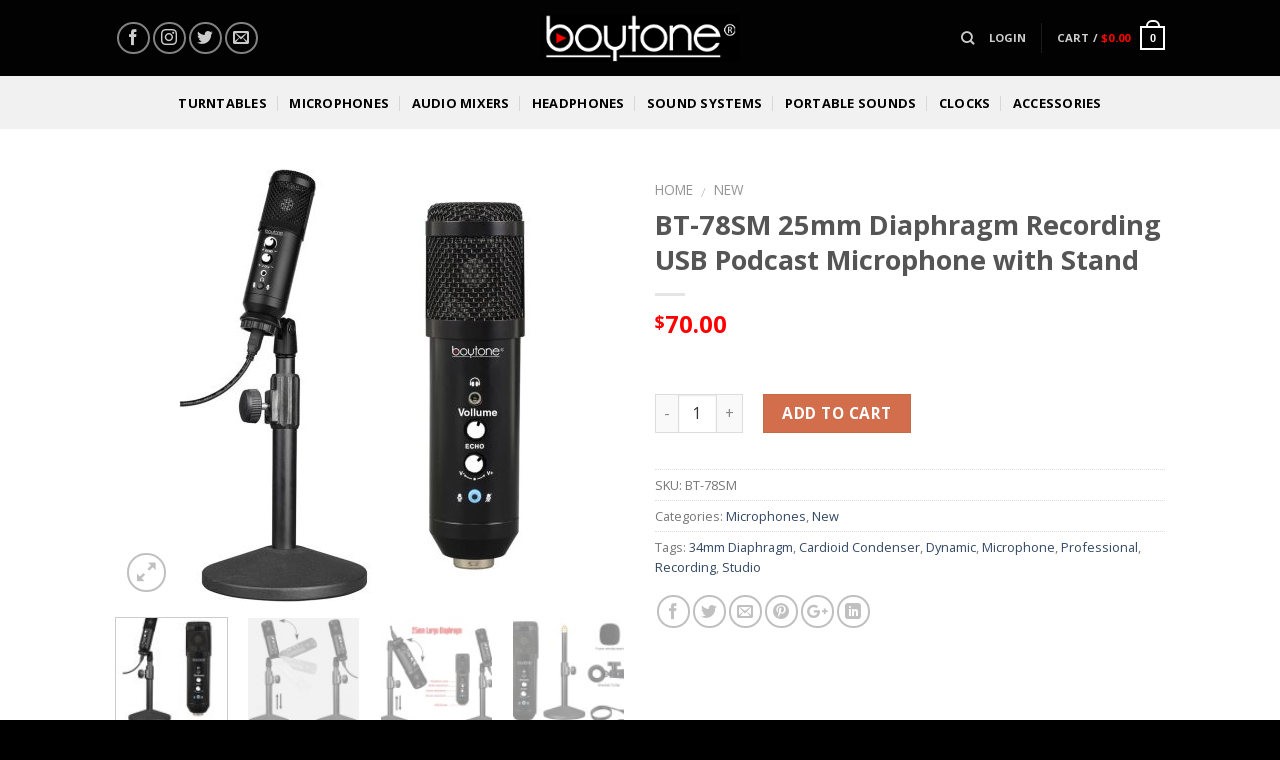

--- FILE ---
content_type: text/html; charset=UTF-8
request_url: https://boytone.com/product/bt-78sm-25mm-usb-microphone-stand/
body_size: 36729
content:
<!DOCTYPE html>
<!--[if IE 9 ]> <html dir="ltr" lang="en-US" prefix="og: https://ogp.me/ns#" class="ie9 loading-site no-js"> <![endif]-->
<!--[if IE 8 ]> <html dir="ltr" lang="en-US" prefix="og: https://ogp.me/ns#" class="ie8 loading-site no-js"> <![endif]-->
<!--[if (gte IE 9)|!(IE)]><!--><html dir="ltr" lang="en-US" prefix="og: https://ogp.me/ns#" class="loading-site no-js"> <!--<![endif]-->
<head>
<meta charset="UTF-8" />
<meta name="viewport" content="width=device-width, initial-scale=1.0, maximum-scale=1.0, user-scalable=no" />
<link rel="profile" href="https://gmpg.org/xfn/11" />
<link rel="pingback" href="https://boytone.com/xmlrpc.php" />
<script>(function(html){html.className = html.className.replace(/\bno-js\b/,'js')})(document.documentElement);</script>
<title>Professional 25mm Cardioid Condenser Studio Recording Microphone | Boytone</title>
<!-- All in One SEO 4.9.2 - aioseo.com -->
<meta name="description" content="Included Components: Microphone (1) with Power Cord (1.5m) Microphone Stand (1) Microphone Windscreen (1) Adapter User Manual Aluminum Carrying Case Description: 22mm Diaphragm USB Date Port 48V Phantom Power (Built-in) Directivity: Cardioid Frequency response: 20hz-20KHz Sensitivity: -34dB+2dB Equivalent noise level: 16dBA Signal to noise ratio: 79dB USB interface: USB 2.0 Power supply mode: USB DC5V" />
<meta name="robots" content="max-image-preview:large" />
<meta name="google-site-verification" content="YPBrTSj9U1gwq1wwVfH8JEzhNYerA24ngwX3y2NTcRk" />
<meta name="keywords" content="professional,cardioid condenser,studio,dynamic,recording,microphone,34mm diaphragm" />
<link rel="canonical" href="https://boytone.com/product/bt-78sm-25mm-usb-microphone-stand/" />
<meta name="generator" content="All in One SEO (AIOSEO) 4.9.2" />
<meta property="og:locale" content="en_US" />
<meta property="og:site_name" content="Boytone | Sound Systems, Turntables, Microphones, Mixers, Portable and Wireless Speakers" />
<meta property="og:type" content="article" />
<meta property="og:title" content="Professional 25mm Cardioid Condenser Studio Recording Microphone | Boytone" />
<meta property="og:description" content="Included Components: Microphone (1) with Power Cord (1.5m) Microphone Stand (1) Microphone Windscreen (1) Adapter User Manual Aluminum Carrying Case Description: 22mm Diaphragm USB Date Port 48V Phantom Power (Built-in) Directivity: Cardioid Frequency response: 20hz-20KHz Sensitivity: -34dB+2dB Equivalent noise level: 16dBA Signal to noise ratio: 79dB USB interface: USB 2.0 Power supply mode: USB DC5V" />
<meta property="og:url" content="https://boytone.com/product/bt-78sm-25mm-usb-microphone-stand/" />
<meta property="article:published_time" content="2022-01-14T00:00:02+00:00" />
<meta property="article:modified_time" content="2024-04-27T21:29:17+00:00" />
<meta name="twitter:card" content="summary" />
<meta name="twitter:title" content="Professional 25mm Cardioid Condenser Studio Recording Microphone | Boytone" />
<meta name="twitter:description" content="Included Components: Microphone (1) with Power Cord (1.5m) Microphone Stand (1) Microphone Windscreen (1) Adapter User Manual Aluminum Carrying Case Description: 22mm Diaphragm USB Date Port 48V Phantom Power (Built-in) Directivity: Cardioid Frequency response: 20hz-20KHz Sensitivity: -34dB+2dB Equivalent noise level: 16dBA Signal to noise ratio: 79dB USB interface: USB 2.0 Power supply mode: USB DC5V" />
<script type="application/ld+json" class="aioseo-schema">
{"@context":"https:\/\/schema.org","@graph":[{"@type":"BreadcrumbList","@id":"https:\/\/boytone.com\/product\/bt-78sm-25mm-usb-microphone-stand\/#breadcrumblist","itemListElement":[{"@type":"ListItem","@id":"https:\/\/boytone.com#listItem","position":1,"name":"Home","item":"https:\/\/boytone.com","nextItem":{"@type":"ListItem","@id":"https:\/\/boytone.com\/shop\/#listItem","name":"Shop"}},{"@type":"ListItem","@id":"https:\/\/boytone.com\/shop\/#listItem","position":2,"name":"Shop","item":"https:\/\/boytone.com\/shop\/","nextItem":{"@type":"ListItem","@id":"https:\/\/boytone.com\/product-category\/new\/#listItem","name":"New"},"previousItem":{"@type":"ListItem","@id":"https:\/\/boytone.com#listItem","name":"Home"}},{"@type":"ListItem","@id":"https:\/\/boytone.com\/product-category\/new\/#listItem","position":3,"name":"New","item":"https:\/\/boytone.com\/product-category\/new\/","nextItem":{"@type":"ListItem","@id":"https:\/\/boytone.com\/product\/bt-78sm-25mm-usb-microphone-stand\/#listItem","name":"BT-78SM 25mm Diaphragm Recording USB Podcast Microphone with Stand"},"previousItem":{"@type":"ListItem","@id":"https:\/\/boytone.com\/shop\/#listItem","name":"Shop"}},{"@type":"ListItem","@id":"https:\/\/boytone.com\/product\/bt-78sm-25mm-usb-microphone-stand\/#listItem","position":4,"name":"BT-78SM 25mm Diaphragm Recording USB Podcast Microphone with Stand","previousItem":{"@type":"ListItem","@id":"https:\/\/boytone.com\/product-category\/new\/#listItem","name":"New"}}]},{"@type":"ItemPage","@id":"https:\/\/boytone.com\/product\/bt-78sm-25mm-usb-microphone-stand\/#itempage","url":"https:\/\/boytone.com\/product\/bt-78sm-25mm-usb-microphone-stand\/","name":"Professional 25mm Cardioid Condenser Studio Recording Microphone | Boytone","description":"Included Components: Microphone (1) with Power Cord (1.5m) Microphone Stand (1) Microphone Windscreen (1) Adapter User Manual Aluminum Carrying Case Description: 22mm Diaphragm USB Date Port 48V Phantom Power (Built-in) Directivity: Cardioid Frequency response: 20hz-20KHz Sensitivity: -34dB+2dB Equivalent noise level: 16dBA Signal to noise ratio: 79dB USB interface: USB 2.0 Power supply mode: USB DC5V","inLanguage":"en-US","isPartOf":{"@id":"https:\/\/boytone.com\/#website"},"breadcrumb":{"@id":"https:\/\/boytone.com\/product\/bt-78sm-25mm-usb-microphone-stand\/#breadcrumblist"},"image":{"@type":"ImageObject","url":"https:\/\/boytone.com\/wp-content\/uploads\/2022\/02\/78SM-1.jpeg","@id":"https:\/\/boytone.com\/product\/bt-78sm-25mm-usb-microphone-stand\/#mainImage","width":1358,"height":1154},"primaryImageOfPage":{"@id":"https:\/\/boytone.com\/product\/bt-78sm-25mm-usb-microphone-stand\/#mainImage"},"datePublished":"2022-01-14T00:00:02+00:00","dateModified":"2024-04-27T21:29:17+00:00"},{"@type":"Organization","@id":"https:\/\/boytone.com\/#organization","name":"Boytone","description":"Sound Systems, Turntables, Microphones, Mixers, Portable and Wireless Speakers","url":"https:\/\/boytone.com\/"},{"@type":"WebSite","@id":"https:\/\/boytone.com\/#website","url":"https:\/\/boytone.com\/","name":"Boytone","description":"Sound Systems, Turntables, Microphones, Mixers, Portable and Wireless Speakers","inLanguage":"en-US","publisher":{"@id":"https:\/\/boytone.com\/#organization"}}]}
</script>
<!-- All in One SEO -->
<link rel='dns-prefetch' href='//fonts.googleapis.com' />
<link rel="alternate" type="application/rss+xml" title="Boytone &raquo; Feed" href="https://boytone.com/feed/" />
<link rel="alternate" title="oEmbed (JSON)" type="application/json+oembed" href="https://boytone.com/wp-json/oembed/1.0/embed?url=https%3A%2F%2Fboytone.com%2Fproduct%2Fbt-78sm-25mm-usb-microphone-stand%2F" />
<link rel="alternate" title="oEmbed (XML)" type="text/xml+oembed" href="https://boytone.com/wp-json/oembed/1.0/embed?url=https%3A%2F%2Fboytone.com%2Fproduct%2Fbt-78sm-25mm-usb-microphone-stand%2F&#038;format=xml" />
<style id='wp-img-auto-sizes-contain-inline-css' type='text/css'>
img:is([sizes=auto i],[sizes^="auto," i]){contain-intrinsic-size:3000px 1500px}
/*# sourceURL=wp-img-auto-sizes-contain-inline-css */
</style>
<link rel='stylesheet' id='layerslider-css' href='//boytone.com/wp-content/cache/wpfc-minified/799npxnp/9x8i0.css' type='text/css' media='all' />
<link rel='stylesheet' id='ls-google-fonts-css' href='https://fonts.googleapis.com/css?family=Lato:100,100i,200,200i,300,300i,400,400i,500,500i,600,600i,700,700i,800,800i,900,900i%7COpen+Sans:100,100i,200,200i,300,300i,400,400i,500,500i,600,600i,700,700i,800,800i,900,900i%7CIndie+Flower:100,100i,200,200i,300,300i,400,400i,500,500i,600,600i,700,700i,800,800i,900,900i%7COswald:100,100i,200,200i,300,300i,400,400i,500,500i,600,600i,700,700i,800,800i,900,900i' type='text/css' media='all' />
<style id='wp-emoji-styles-inline-css' type='text/css'>
img.wp-smiley, img.emoji {
display: inline !important;
border: none !important;
box-shadow: none !important;
height: 1em !important;
width: 1em !important;
margin: 0 0.07em !important;
vertical-align: -0.1em !important;
background: none !important;
padding: 0 !important;
}
/*# sourceURL=wp-emoji-styles-inline-css */
</style>
<style id='wp-block-library-inline-css' type='text/css'>
:root{--wp-block-synced-color:#7a00df;--wp-block-synced-color--rgb:122,0,223;--wp-bound-block-color:var(--wp-block-synced-color);--wp-editor-canvas-background:#ddd;--wp-admin-theme-color:#007cba;--wp-admin-theme-color--rgb:0,124,186;--wp-admin-theme-color-darker-10:#006ba1;--wp-admin-theme-color-darker-10--rgb:0,107,160.5;--wp-admin-theme-color-darker-20:#005a87;--wp-admin-theme-color-darker-20--rgb:0,90,135;--wp-admin-border-width-focus:2px}@media (min-resolution:192dpi){:root{--wp-admin-border-width-focus:1.5px}}.wp-element-button{cursor:pointer}:root .has-very-light-gray-background-color{background-color:#eee}:root .has-very-dark-gray-background-color{background-color:#313131}:root .has-very-light-gray-color{color:#eee}:root .has-very-dark-gray-color{color:#313131}:root .has-vivid-green-cyan-to-vivid-cyan-blue-gradient-background{background:linear-gradient(135deg,#00d084,#0693e3)}:root .has-purple-crush-gradient-background{background:linear-gradient(135deg,#34e2e4,#4721fb 50%,#ab1dfe)}:root .has-hazy-dawn-gradient-background{background:linear-gradient(135deg,#faaca8,#dad0ec)}:root .has-subdued-olive-gradient-background{background:linear-gradient(135deg,#fafae1,#67a671)}:root .has-atomic-cream-gradient-background{background:linear-gradient(135deg,#fdd79a,#004a59)}:root .has-nightshade-gradient-background{background:linear-gradient(135deg,#330968,#31cdcf)}:root .has-midnight-gradient-background{background:linear-gradient(135deg,#020381,#2874fc)}:root{--wp--preset--font-size--normal:16px;--wp--preset--font-size--huge:42px}.has-regular-font-size{font-size:1em}.has-larger-font-size{font-size:2.625em}.has-normal-font-size{font-size:var(--wp--preset--font-size--normal)}.has-huge-font-size{font-size:var(--wp--preset--font-size--huge)}.has-text-align-center{text-align:center}.has-text-align-left{text-align:left}.has-text-align-right{text-align:right}.has-fit-text{white-space:nowrap!important}#end-resizable-editor-section{display:none}.aligncenter{clear:both}.items-justified-left{justify-content:flex-start}.items-justified-center{justify-content:center}.items-justified-right{justify-content:flex-end}.items-justified-space-between{justify-content:space-between}.screen-reader-text{border:0;clip-path:inset(50%);height:1px;margin:-1px;overflow:hidden;padding:0;position:absolute;width:1px;word-wrap:normal!important}.screen-reader-text:focus{background-color:#ddd;clip-path:none;color:#444;display:block;font-size:1em;height:auto;left:5px;line-height:normal;padding:15px 23px 14px;text-decoration:none;top:5px;width:auto;z-index:100000}html :where(.has-border-color){border-style:solid}html :where([style*=border-top-color]){border-top-style:solid}html :where([style*=border-right-color]){border-right-style:solid}html :where([style*=border-bottom-color]){border-bottom-style:solid}html :where([style*=border-left-color]){border-left-style:solid}html :where([style*=border-width]){border-style:solid}html :where([style*=border-top-width]){border-top-style:solid}html :where([style*=border-right-width]){border-right-style:solid}html :where([style*=border-bottom-width]){border-bottom-style:solid}html :where([style*=border-left-width]){border-left-style:solid}html :where(img[class*=wp-image-]){height:auto;max-width:100%}:where(figure){margin:0 0 1em}html :where(.is-position-sticky){--wp-admin--admin-bar--position-offset:var(--wp-admin--admin-bar--height,0px)}@media screen and (max-width:600px){html :where(.is-position-sticky){--wp-admin--admin-bar--position-offset:0px}}
/*# sourceURL=wp-block-library-inline-css */
</style><link rel='stylesheet' id='wc-blocks-style-css' href='//boytone.com/wp-content/cache/wpfc-minified/32sc5i6j/6hr91.css' type='text/css' media='all' />
<style id='global-styles-inline-css' type='text/css'>
:root{--wp--preset--aspect-ratio--square: 1;--wp--preset--aspect-ratio--4-3: 4/3;--wp--preset--aspect-ratio--3-4: 3/4;--wp--preset--aspect-ratio--3-2: 3/2;--wp--preset--aspect-ratio--2-3: 2/3;--wp--preset--aspect-ratio--16-9: 16/9;--wp--preset--aspect-ratio--9-16: 9/16;--wp--preset--color--black: #000000;--wp--preset--color--cyan-bluish-gray: #abb8c3;--wp--preset--color--white: #ffffff;--wp--preset--color--pale-pink: #f78da7;--wp--preset--color--vivid-red: #cf2e2e;--wp--preset--color--luminous-vivid-orange: #ff6900;--wp--preset--color--luminous-vivid-amber: #fcb900;--wp--preset--color--light-green-cyan: #7bdcb5;--wp--preset--color--vivid-green-cyan: #00d084;--wp--preset--color--pale-cyan-blue: #8ed1fc;--wp--preset--color--vivid-cyan-blue: #0693e3;--wp--preset--color--vivid-purple: #9b51e0;--wp--preset--gradient--vivid-cyan-blue-to-vivid-purple: linear-gradient(135deg,rgb(6,147,227) 0%,rgb(155,81,224) 100%);--wp--preset--gradient--light-green-cyan-to-vivid-green-cyan: linear-gradient(135deg,rgb(122,220,180) 0%,rgb(0,208,130) 100%);--wp--preset--gradient--luminous-vivid-amber-to-luminous-vivid-orange: linear-gradient(135deg,rgb(252,185,0) 0%,rgb(255,105,0) 100%);--wp--preset--gradient--luminous-vivid-orange-to-vivid-red: linear-gradient(135deg,rgb(255,105,0) 0%,rgb(207,46,46) 100%);--wp--preset--gradient--very-light-gray-to-cyan-bluish-gray: linear-gradient(135deg,rgb(238,238,238) 0%,rgb(169,184,195) 100%);--wp--preset--gradient--cool-to-warm-spectrum: linear-gradient(135deg,rgb(74,234,220) 0%,rgb(151,120,209) 20%,rgb(207,42,186) 40%,rgb(238,44,130) 60%,rgb(251,105,98) 80%,rgb(254,248,76) 100%);--wp--preset--gradient--blush-light-purple: linear-gradient(135deg,rgb(255,206,236) 0%,rgb(152,150,240) 100%);--wp--preset--gradient--blush-bordeaux: linear-gradient(135deg,rgb(254,205,165) 0%,rgb(254,45,45) 50%,rgb(107,0,62) 100%);--wp--preset--gradient--luminous-dusk: linear-gradient(135deg,rgb(255,203,112) 0%,rgb(199,81,192) 50%,rgb(65,88,208) 100%);--wp--preset--gradient--pale-ocean: linear-gradient(135deg,rgb(255,245,203) 0%,rgb(182,227,212) 50%,rgb(51,167,181) 100%);--wp--preset--gradient--electric-grass: linear-gradient(135deg,rgb(202,248,128) 0%,rgb(113,206,126) 100%);--wp--preset--gradient--midnight: linear-gradient(135deg,rgb(2,3,129) 0%,rgb(40,116,252) 100%);--wp--preset--font-size--small: 13px;--wp--preset--font-size--medium: 20px;--wp--preset--font-size--large: 36px;--wp--preset--font-size--x-large: 42px;--wp--preset--spacing--20: 0.44rem;--wp--preset--spacing--30: 0.67rem;--wp--preset--spacing--40: 1rem;--wp--preset--spacing--50: 1.5rem;--wp--preset--spacing--60: 2.25rem;--wp--preset--spacing--70: 3.38rem;--wp--preset--spacing--80: 5.06rem;--wp--preset--shadow--natural: 6px 6px 9px rgba(0, 0, 0, 0.2);--wp--preset--shadow--deep: 12px 12px 50px rgba(0, 0, 0, 0.4);--wp--preset--shadow--sharp: 6px 6px 0px rgba(0, 0, 0, 0.2);--wp--preset--shadow--outlined: 6px 6px 0px -3px rgb(255, 255, 255), 6px 6px rgb(0, 0, 0);--wp--preset--shadow--crisp: 6px 6px 0px rgb(0, 0, 0);}:where(.is-layout-flex){gap: 0.5em;}:where(.is-layout-grid){gap: 0.5em;}body .is-layout-flex{display: flex;}.is-layout-flex{flex-wrap: wrap;align-items: center;}.is-layout-flex > :is(*, div){margin: 0;}body .is-layout-grid{display: grid;}.is-layout-grid > :is(*, div){margin: 0;}:where(.wp-block-columns.is-layout-flex){gap: 2em;}:where(.wp-block-columns.is-layout-grid){gap: 2em;}:where(.wp-block-post-template.is-layout-flex){gap: 1.25em;}:where(.wp-block-post-template.is-layout-grid){gap: 1.25em;}.has-black-color{color: var(--wp--preset--color--black) !important;}.has-cyan-bluish-gray-color{color: var(--wp--preset--color--cyan-bluish-gray) !important;}.has-white-color{color: var(--wp--preset--color--white) !important;}.has-pale-pink-color{color: var(--wp--preset--color--pale-pink) !important;}.has-vivid-red-color{color: var(--wp--preset--color--vivid-red) !important;}.has-luminous-vivid-orange-color{color: var(--wp--preset--color--luminous-vivid-orange) !important;}.has-luminous-vivid-amber-color{color: var(--wp--preset--color--luminous-vivid-amber) !important;}.has-light-green-cyan-color{color: var(--wp--preset--color--light-green-cyan) !important;}.has-vivid-green-cyan-color{color: var(--wp--preset--color--vivid-green-cyan) !important;}.has-pale-cyan-blue-color{color: var(--wp--preset--color--pale-cyan-blue) !important;}.has-vivid-cyan-blue-color{color: var(--wp--preset--color--vivid-cyan-blue) !important;}.has-vivid-purple-color{color: var(--wp--preset--color--vivid-purple) !important;}.has-black-background-color{background-color: var(--wp--preset--color--black) !important;}.has-cyan-bluish-gray-background-color{background-color: var(--wp--preset--color--cyan-bluish-gray) !important;}.has-white-background-color{background-color: var(--wp--preset--color--white) !important;}.has-pale-pink-background-color{background-color: var(--wp--preset--color--pale-pink) !important;}.has-vivid-red-background-color{background-color: var(--wp--preset--color--vivid-red) !important;}.has-luminous-vivid-orange-background-color{background-color: var(--wp--preset--color--luminous-vivid-orange) !important;}.has-luminous-vivid-amber-background-color{background-color: var(--wp--preset--color--luminous-vivid-amber) !important;}.has-light-green-cyan-background-color{background-color: var(--wp--preset--color--light-green-cyan) !important;}.has-vivid-green-cyan-background-color{background-color: var(--wp--preset--color--vivid-green-cyan) !important;}.has-pale-cyan-blue-background-color{background-color: var(--wp--preset--color--pale-cyan-blue) !important;}.has-vivid-cyan-blue-background-color{background-color: var(--wp--preset--color--vivid-cyan-blue) !important;}.has-vivid-purple-background-color{background-color: var(--wp--preset--color--vivid-purple) !important;}.has-black-border-color{border-color: var(--wp--preset--color--black) !important;}.has-cyan-bluish-gray-border-color{border-color: var(--wp--preset--color--cyan-bluish-gray) !important;}.has-white-border-color{border-color: var(--wp--preset--color--white) !important;}.has-pale-pink-border-color{border-color: var(--wp--preset--color--pale-pink) !important;}.has-vivid-red-border-color{border-color: var(--wp--preset--color--vivid-red) !important;}.has-luminous-vivid-orange-border-color{border-color: var(--wp--preset--color--luminous-vivid-orange) !important;}.has-luminous-vivid-amber-border-color{border-color: var(--wp--preset--color--luminous-vivid-amber) !important;}.has-light-green-cyan-border-color{border-color: var(--wp--preset--color--light-green-cyan) !important;}.has-vivid-green-cyan-border-color{border-color: var(--wp--preset--color--vivid-green-cyan) !important;}.has-pale-cyan-blue-border-color{border-color: var(--wp--preset--color--pale-cyan-blue) !important;}.has-vivid-cyan-blue-border-color{border-color: var(--wp--preset--color--vivid-cyan-blue) !important;}.has-vivid-purple-border-color{border-color: var(--wp--preset--color--vivid-purple) !important;}.has-vivid-cyan-blue-to-vivid-purple-gradient-background{background: var(--wp--preset--gradient--vivid-cyan-blue-to-vivid-purple) !important;}.has-light-green-cyan-to-vivid-green-cyan-gradient-background{background: var(--wp--preset--gradient--light-green-cyan-to-vivid-green-cyan) !important;}.has-luminous-vivid-amber-to-luminous-vivid-orange-gradient-background{background: var(--wp--preset--gradient--luminous-vivid-amber-to-luminous-vivid-orange) !important;}.has-luminous-vivid-orange-to-vivid-red-gradient-background{background: var(--wp--preset--gradient--luminous-vivid-orange-to-vivid-red) !important;}.has-very-light-gray-to-cyan-bluish-gray-gradient-background{background: var(--wp--preset--gradient--very-light-gray-to-cyan-bluish-gray) !important;}.has-cool-to-warm-spectrum-gradient-background{background: var(--wp--preset--gradient--cool-to-warm-spectrum) !important;}.has-blush-light-purple-gradient-background{background: var(--wp--preset--gradient--blush-light-purple) !important;}.has-blush-bordeaux-gradient-background{background: var(--wp--preset--gradient--blush-bordeaux) !important;}.has-luminous-dusk-gradient-background{background: var(--wp--preset--gradient--luminous-dusk) !important;}.has-pale-ocean-gradient-background{background: var(--wp--preset--gradient--pale-ocean) !important;}.has-electric-grass-gradient-background{background: var(--wp--preset--gradient--electric-grass) !important;}.has-midnight-gradient-background{background: var(--wp--preset--gradient--midnight) !important;}.has-small-font-size{font-size: var(--wp--preset--font-size--small) !important;}.has-medium-font-size{font-size: var(--wp--preset--font-size--medium) !important;}.has-large-font-size{font-size: var(--wp--preset--font-size--large) !important;}.has-x-large-font-size{font-size: var(--wp--preset--font-size--x-large) !important;}
/*# sourceURL=global-styles-inline-css */
</style>
<style id='classic-theme-styles-inline-css' type='text/css'>
/*! This file is auto-generated */
.wp-block-button__link{color:#fff;background-color:#32373c;border-radius:9999px;box-shadow:none;text-decoration:none;padding:calc(.667em + 2px) calc(1.333em + 2px);font-size:1.125em}.wp-block-file__button{background:#32373c;color:#fff;text-decoration:none}
/*# sourceURL=/wp-includes/css/classic-themes.min.css */
</style>
<link rel='stylesheet' id='contact-form-7-css' href='//boytone.com/wp-content/cache/wpfc-minified/k9favsrs/fwwiy.css' type='text/css' media='all' />
<link rel='stylesheet' id='photoswipe-css' href='//boytone.com/wp-content/cache/wpfc-minified/6oj8m7n5/fwwrb.css' type='text/css' media='all' />
<link rel='stylesheet' id='photoswipe-default-skin-css' href='//boytone.com/wp-content/cache/wpfc-minified/7m98b72u/fwwrb.css' type='text/css' media='all' />
<style id='woocommerce-inline-inline-css' type='text/css'>
.woocommerce form .form-row .required { visibility: visible; }
/*# sourceURL=woocommerce-inline-inline-css */
</style>
<link rel='stylesheet' id='if-menu-site-css-css' href='//boytone.com/wp-content/cache/wpfc-minified/qlyb4dda/fwwiy.css' type='text/css' media='all' />
<link rel='stylesheet' id='flatsome-icons-css' href='//boytone.com/wp-content/cache/wpfc-minified/ft8jatt2/fwwiy.css' type='text/css' media='all' />
<link rel='stylesheet' id='newsletter-css' href='//boytone.com/wp-content/cache/wpfc-minified/6zsotoj0/fwwiy.css' type='text/css' media='all' />
<link rel='stylesheet' id='flatsome-main-css' href='//boytone.com/wp-content/cache/wpfc-minified/8vcx42rb/fwwiy.css' type='text/css' media='all' />
<link rel='stylesheet' id='flatsome-shop-css' href='//boytone.com/wp-content/cache/wpfc-minified/qvkoq9s5/fwwiy.css' type='text/css' media='all' />
<link rel='stylesheet' id='flatsome-style-css' href='//boytone.com/wp-content/cache/wpfc-minified/d2nvjlyd/fwwiy.css' type='text/css' media='all' />
<link rel='stylesheet' id='cart-tab-styles-css' href='//boytone.com/wp-content/cache/wpfc-minified/fdygbtzg/hgz8b.css' type='text/css' media='all' />
<style id='cart-tab-styles-inline-css' type='text/css'>
.woocommerce-cart-tab-container {
background-color: #f8f8f8;
}
.woocommerce-cart-tab,
.woocommerce-cart-tab-container .widget_shopping_cart .widgettitle,
.woocommerce-cart-tab-container .widget_shopping_cart .buttons {
background-color: #ffffff;
}
.woocommerce-cart-tab,
.woocommerce-cart-tab:hover {
color: #ffffff;
}
.woocommerce-cart-tab__contents {
background-color: #333333;
}
.woocommerce-cart-tab__icon-bag {
fill: #333333;
}
/*# sourceURL=cart-tab-styles-inline-css */
</style>
<script type="text/javascript">
window._nslDOMReady = (function () {
const executedCallbacks = new Set();
return function (callback) {
/**
* Third parties might dispatch DOMContentLoaded events, so we need to ensure that we only run our callback once!
*/
if (executedCallbacks.has(callback)) return;
const wrappedCallback = function () {
if (executedCallbacks.has(callback)) return;
executedCallbacks.add(callback);
callback();
};
if (document.readyState === "complete" || document.readyState === "interactive") {
wrappedCallback();
} else {
document.addEventListener("DOMContentLoaded", wrappedCallback);
}
};
})();
</script><script type="text/javascript" src="https://boytone.com/wp-content/plugins/enable-jquery-migrate-helper/js/jquery/jquery-1.12.4-wp.js?ver=1.12.4-wp" id="jquery-core-js"></script>
<script type="text/javascript" src="https://boytone.com/wp-content/plugins/enable-jquery-migrate-helper/js/jquery-migrate/jquery-migrate-1.4.1-wp.js?ver=1.4.1-wp" id="jquery-migrate-js"></script>
<script type="text/javascript" id="layerslider-utils-js-extra">
/* <![CDATA[ */
var LS_Meta = {"v":"7.9.6","fixGSAP":"1"};
//# sourceURL=layerslider-utils-js-extra
/* ]]> */
</script>
<script type="text/javascript" src="https://boytone.com/wp-content/plugins/LayerSlider/assets/static/layerslider/js/layerslider.utils.js?ver=7.9.6" id="layerslider-utils-js"></script>
<script type="text/javascript" src="https://boytone.com/wp-content/plugins/LayerSlider/assets/static/layerslider/js/layerslider.kreaturamedia.jquery.js?ver=7.9.6" id="layerslider-js"></script>
<script type="text/javascript" src="https://boytone.com/wp-content/plugins/LayerSlider/assets/static/layerslider/js/layerslider.transitions.js?ver=7.9.6" id="layerslider-transitions-js"></script>
<script type="text/javascript" src="https://boytone.com/wp-content/plugins/woocommerce/assets/js/jquery-blockui/jquery.blockUI.min.js?ver=2.7.0-wc.10.4.3" id="wc-jquery-blockui-js" defer="defer" data-wp-strategy="defer"></script>
<script type="text/javascript" id="wc-add-to-cart-js-extra">
/* <![CDATA[ */
var wc_add_to_cart_params = {"ajax_url":"/wp-admin/admin-ajax.php","wc_ajax_url":"/?wc-ajax=%%endpoint%%","i18n_view_cart":"View cart","cart_url":"https://boytone.com/cart/","is_cart":"","cart_redirect_after_add":"no"};
//# sourceURL=wc-add-to-cart-js-extra
/* ]]> */
</script>
<script type="text/javascript" src="https://boytone.com/wp-content/plugins/woocommerce/assets/js/frontend/add-to-cart.min.js?ver=10.4.3" id="wc-add-to-cart-js" defer="defer" data-wp-strategy="defer"></script>
<script type="text/javascript" src="https://boytone.com/wp-content/plugins/woocommerce/assets/js/photoswipe/photoswipe.min.js?ver=4.1.1-wc.10.4.3" id="wc-photoswipe-js" defer="defer" data-wp-strategy="defer"></script>
<script type="text/javascript" src="https://boytone.com/wp-content/plugins/woocommerce/assets/js/photoswipe/photoswipe-ui-default.min.js?ver=4.1.1-wc.10.4.3" id="wc-photoswipe-ui-default-js" defer="defer" data-wp-strategy="defer"></script>
<script type="text/javascript" id="wc-single-product-js-extra">
/* <![CDATA[ */
var wc_single_product_params = {"i18n_required_rating_text":"Please select a rating","i18n_rating_options":["1 of 5 stars","2 of 5 stars","3 of 5 stars","4 of 5 stars","5 of 5 stars"],"i18n_product_gallery_trigger_text":"View full-screen image gallery","review_rating_required":"yes","flexslider":{"rtl":false,"animation":"slide","smoothHeight":true,"directionNav":false,"controlNav":"thumbnails","slideshow":false,"animationSpeed":500,"animationLoop":false,"allowOneSlide":false},"zoom_enabled":"","zoom_options":[],"photoswipe_enabled":"1","photoswipe_options":{"shareEl":false,"closeOnScroll":false,"history":false,"hideAnimationDuration":0,"showAnimationDuration":0},"flexslider_enabled":""};
//# sourceURL=wc-single-product-js-extra
/* ]]> */
</script>
<script type="text/javascript" src="https://boytone.com/wp-content/plugins/woocommerce/assets/js/frontend/single-product.min.js?ver=10.4.3" id="wc-single-product-js" defer="defer" data-wp-strategy="defer"></script>
<script type="text/javascript" src="https://boytone.com/wp-content/plugins/woocommerce/assets/js/js-cookie/js.cookie.min.js?ver=2.1.4-wc.10.4.3" id="wc-js-cookie-js" defer="defer" data-wp-strategy="defer"></script>
<script type="text/javascript" id="woocommerce-js-extra">
/* <![CDATA[ */
var woocommerce_params = {"ajax_url":"/wp-admin/admin-ajax.php","wc_ajax_url":"/?wc-ajax=%%endpoint%%","i18n_password_show":"Show password","i18n_password_hide":"Hide password"};
//# sourceURL=woocommerce-js-extra
/* ]]> */
</script>
<script type="text/javascript" src="https://boytone.com/wp-content/plugins/woocommerce/assets/js/frontend/woocommerce.min.js?ver=10.4.3" id="woocommerce-js" defer="defer" data-wp-strategy="defer"></script>
<script type="text/javascript" id="enhanced-ecommerce-google-analytics-js-extra">
/* <![CDATA[ */
var ConvAioGlobal = {"nonce":"48930ce08f"};
//# sourceURL=enhanced-ecommerce-google-analytics-js-extra
/* ]]> */
</script>
<script data-cfasync="false" data-no-optimize="1" data-pagespeed-no-defer type="text/javascript" src="https://boytone.com/wp-content/plugins/enhanced-e-commerce-for-woocommerce-store/public/js/con-gtm-google-analytics.js?ver=7.2.14" id="enhanced-ecommerce-google-analytics-js"></script>
<script data-cfasync="false" data-no-optimize="1" data-pagespeed-no-defer type="text/javascript" id="enhanced-ecommerce-google-analytics-js-after">
/* <![CDATA[ */
tvc_smd={"tvc_wcv":"10.4.3","tvc_wpv":"6.9","tvc_eev":"7.2.14","tvc_sub_data":{"sub_id":"83115","cu_id":"68732","pl_id":"1","ga_tra_option":"","ga_property_id":"","ga_measurement_id":"","ga_ads_id":"","ga_gmc_id":"","ga_gmc_id_p":"","op_gtag_js":"0","op_en_e_t":"0","op_rm_t_t":"0","op_dy_rm_t_t":"0","op_li_ga_wi_ads":"0","gmc_is_product_sync":"0","gmc_is_site_verified":"0","gmc_is_domain_claim":"0","gmc_product_count":"0","fb_pixel_id":""}};
//# sourceURL=enhanced-ecommerce-google-analytics-js-after
/* ]]> */
</script>
<script type="text/javascript" src="https://boytone.com/wp-content/plugins/woocommerce-cart-tab/includes/../assets/js/cart-tab.min.js?ver=1.1.2" id="cart-tab-script-js"></script>
<meta name="generator" content="Powered by LayerSlider 7.9.6 - Build Heros, Sliders, and Popups. Create Animations and Beautiful, Rich Web Content as Easy as Never Before on WordPress." />
<!-- LayerSlider updates and docs at: https://layerslider.com -->
<link rel="https://api.w.org/" href="https://boytone.com/wp-json/" /><link rel="alternate" title="JSON" type="application/json" href="https://boytone.com/wp-json/wp/v2/product/11658" /><link rel="EditURI" type="application/rsd+xml" title="RSD" href="https://boytone.com/xmlrpc.php?rsd" />
<link rel='shortlink' href='https://boytone.com/?p=11658' />
<script type="text/javascript">
//Grid displaying after loading of images
function display_grid() {
jQuery('[id^="ei-grid-loading-"]').hide();
jQuery('[id^="ei-grid-list-"]').show();
}
window.onload = display_grid;
jQuery(function () {
jQuery(document).on('click', '.fancybox-caption__body', function () {
jQuery(this).toggleClass('full-caption')
})
});
</script>
<style>.bg{opacity: 0; transition: opacity 1s; -webkit-transition: opacity 1s;} .bg-loaded{opacity: 1;}</style><!--[if IE]><link rel="stylesheet" type="text/css" href='//boytone.com/wp-content/cache/wpfc-minified/20i91azs/fwwiy.css'><script src="//html5shim.googlecode.com/svn/trunk/html5.js"></script><script>var head = document.getElementsByTagName('head')[0],style = document.createElement('style');style.type = 'text/css';style.styleSheet.cssText = ':before,:after{content:none !important';head.appendChild(style);setTimeout(function(){head.removeChild(style);}, 0);</script><script src="https://boytone.com/wp-content/themes/flatsome/assets/libs/ie-flexibility.js"></script><![endif]-->    <script type="text/javascript">
WebFontConfig = {
google: { families: [ "Open+Sans:regular,700","Open+Sans:regular,regular","Open+Sans:regular,700","Dancing+Script", ] }
};
(function() {
var wf = document.createElement('script');
wf.src = 'https://ajax.googleapis.com/ajax/libs/webfont/1/webfont.js';
wf.type = 'text/javascript';
wf.async = 'true';
var s = document.getElementsByTagName('script')[0];
s.parentNode.insertBefore(wf, s);
})(); </script>
<noscript><style>.woocommerce-product-gallery{ opacity: 1 !important; }</style></noscript>
<script data-cfasync="false" data-no-optimize="1" data-pagespeed-no-defer>
var tvc_lc = 'USD';
</script>
<script data-cfasync="false" data-no-optimize="1" data-pagespeed-no-defer>
var tvc_lc = 'USD';
</script>
<script data-cfasync="false" data-pagespeed-no-defer type="text/javascript">
window.dataLayer = window.dataLayer || [];
dataLayer.push({"event":"begin_datalayer","conv_track_email":"1","conv_track_phone":"1","conv_track_address":"1","conv_track_page_scroll":"1","conv_track_file_download":"1","conv_track_author":"1","conv_track_signup":"1","conv_track_signin":"1"});
</script>    <!-- Google Tag Manager by Conversios-->
<script>
(function(w, d, s, l, i) {
w[l] = w[l] || [];
w[l].push({
'gtm.start': new Date().getTime(),
event: 'gtm.js'
});
var f = d.getElementsByTagName(s)[0],
j = d.createElement(s),
dl = l != 'dataLayer' ? '&l=' + l : '';
j.async = true;
j.src =
'https://www.googletagmanager.com/gtm.js?id=' + i + dl;
f.parentNode.insertBefore(j, f);
})(window, document, 'script', 'dataLayer', 'GTM-NGTQ2D2P');
</script>
<!-- End Google Tag Manager -->
<script>
(window.gaDevIds = window.gaDevIds || []).push('5CDcaG');
</script>
<script data-cfasync="false" data-no-optimize="1" data-pagespeed-no-defer>
var tvc_lc = 'USD';
</script>
<script data-cfasync="false" data-no-optimize="1" data-pagespeed-no-defer>
var tvc_lc = 'USD';
</script>
<link rel="icon" href="https://boytone.com/wp-content/uploads/2015/09/cropped-boytone_favcon-150x150.jpg" sizes="32x32" />
<link rel="icon" href="https://boytone.com/wp-content/uploads/2015/09/cropped-boytone_favcon-300x300.jpg" sizes="192x192" />
<link rel="apple-touch-icon" href="https://boytone.com/wp-content/uploads/2015/09/cropped-boytone_favcon-300x300.jpg" />
<meta name="msapplication-TileImage" content="https://boytone.com/wp-content/uploads/2015/09/cropped-boytone_favcon-300x300.jpg" />
<style id="custom-css" type="text/css">:root {--primary-color: #446084;}/* Site Width */.header-main{height: 76px}#logo img{max-height: 76px}#logo{width:200px;}.header-bottom{min-height: 53px}.header-top{min-height: 30px}.has-transparent + .page-title:first-of-type,.has-transparent + #main > .page-title,.has-transparent + #main > div > .page-title,.has-transparent + #main .page-header-wrapper:first-of-type .page-title{padding-top: 126px;}.header.show-on-scroll,.stuck .header-main{height:70px!important}.stuck #logo img{max-height: 70px!important}.header-bg-color, .header-wrapper {background-color: rgba(0,0,0,0.9)}.header-bottom {background-color: #f1f1f1}.header-main .nav > li > a{line-height: 16px }.header-bottom-nav > li > a{line-height: 16px }@media (max-width: 549px) {.header-main{height: 70px}#logo img{max-height: 70px}}body{font-size: 100%;}@media screen and (max-width: 549px){body{font-size: 100%;}}body{font-family:"Open Sans", sans-serif}body{font-weight: 0}.nav > li > a {font-family:"Open Sans", sans-serif;}.nav > li > a {font-weight: 700;}h1,h2,h3,h4,h5,h6,.heading-font, .off-canvas-center .nav-sidebar.nav-vertical > li > a{font-family: "Open Sans", sans-serif;}h1,h2,h3,h4,h5,h6,.heading-font,.banner h1,.banner h2{font-weight: 700;}.alt-font{font-family: "Dancing Script", sans-serif;}.header:not(.transparent) .header-bottom-nav.nav > li > a{color: #000000;}.header:not(.transparent) .header-bottom-nav.nav > li > a:hover,.header:not(.transparent) .header-bottom-nav.nav > li.active > a,.header:not(.transparent) .header-bottom-nav.nav > li.current > a,.header:not(.transparent) .header-bottom-nav.nav > li > a.active,.header:not(.transparent) .header-bottom-nav.nav > li > a.current{color: #E81B1B;}.header-bottom-nav.nav-line-bottom > li > a:before,.header-bottom-nav.nav-line-grow > li > a:before,.header-bottom-nav.nav-line > li > a:before,.header-bottom-nav.nav-box > li > a:hover,.header-bottom-nav.nav-box > li.active > a,.header-bottom-nav.nav-pills > li > a:hover,.header-bottom-nav.nav-pills > li.active > a{color:#FFF!important;background-color: #E81B1B;}.shop-page-title.featured-title .title-bg{ background-image: url(https://boytone.com/wp-content/uploads/2022/02/78SM-1.jpeg)!important;}@media screen and (min-width: 550px){.products .box-vertical .box-image{min-width: 247px!important;width: 247px!important;}}.footer-2{background-color: #000000}.absolute-footer, html{background-color: #000000}.tnp-subscription-minimal input.tnp-submit, #block_widget-5>div.tnp.tnp-subscription-minimal.has-block.tooltipstered>form>input.tnp-email {display: block;}.tnp-subscription-minimal input.tnp-email, .tnp-subscription-minimal input.tnp-name {display: block;text-align: left;}.label-new.menu-item > a:after{content:"New";}.label-hot.menu-item > a:after{content:"Hot";}.label-sale.menu-item > a:after{content:"Sale";}.label-popular.menu-item > a:after{content:"Popular";}</style>		<style type="text/css" id="wp-custom-css">
/*
You can add your own CSS here.
Click the help icon above to learn more.
*/
div.product-footer > div > div.related.related-products-wrapper.product-section {
display:none;
}
span.amount { color:red !important }
.product-title a, a:hover {
color:black;
font-weight:bold;
}
#footer {
font-size: 13px;
}
#footer .social-icons {
font-size: 16px;
}
.single-product .ced {
display:none;
}
.nav-left .nav>li>a {
font-size: .7em;
}
.nav-right>li>a {
font-size: .7em;
}
.header-bottom-nav.nav > li.current-menu-item > a {
color:#E81B1B !important; 
}
.box-image .out-of-stock-label {
top: 80% !important;
color:Red;
}
</style>
<link rel='stylesheet' id='wc-authnet-blocks-checkout-style-css' href='//boytone.com/wp-content/cache/wpfc-minified/8jt5rnij/emks.css' type='text/css' media='all' />
<link rel='stylesheet' id='animate-css' href='//boytone.com/wp-content/cache/wpfc-minified/7y232a2r/fwwiy.css' type='text/css' media='all' />
<link rel='stylesheet' id='ei-carousel-css' href='//boytone.com/wp-content/cache/wpfc-minified/evr6v64/fwwiy.css' type='text/css' media='all' />
<link rel='stylesheet' id='ei-carousel-theme-css' href='//boytone.com/wp-content/cache/wpfc-minified/2qtxergw/fwwiy.css' type='text/css' media='all' />
<link rel='stylesheet' id='ei-polaroid-carousel-theme-css' href='//boytone.com/wp-content/cache/wpfc-minified/8x3hlgpc/fwwiy.css' type='text/css' media='all' />
<link rel='stylesheet' id='ei-showcase-carousel-theme-css' href='//boytone.com/wp-content/cache/wpfc-minified/dg2hl3x8/fwwiy.css' type='text/css' media='all' />
<link rel='stylesheet' id='fancybox_css-css' href='//boytone.com/wp-content/cache/wpfc-minified/8y8jxm05/fwwiy.css' type='text/css' media='all' />
<link rel='stylesheet' id='grid_fallback-css' href='//boytone.com/wp-content/cache/wpfc-minified/8a4mp9n6/fwwiy.css' type='text/css' media='all' />
<link rel='stylesheet' id='grid_style-css' href='//boytone.com/wp-content/cache/wpfc-minified/jmvejffr/fwwiy.css' type='text/css' media='all' />
<link rel='stylesheet' id='enjoy_instagramm_css-css' href='//boytone.com/wp-content/cache/wpfc-minified/folepnx6/fwwiy.css' type='text/css' media='all' />
</head>
<body data-rsssl=1 class="wp-singular product-template-default single single-product postid-11658 wp-theme-flatsome wp-child-theme-flatsome-child theme-flatsome woocommerce woocommerce-page woocommerce-no-js lightbox nav-dropdown-has-arrow">
<a class="skip-link screen-reader-text" href="#main">Skip to content</a>
<div id="wrapper">
<header id="header" class="header has-sticky sticky-jump">
<div class="header-wrapper">
<div id="masthead" class="header-main show-logo-center nav-dark">
<div class="header-inner flex-row container logo-center medium-logo-center" role="navigation">
<!-- Logo -->
<div id="logo" class="flex-col logo">
<!-- Header logo -->
<a href="https://boytone.com/" title="Boytone - Sound Systems, Turntables, Microphones, Mixers, Portable and Wireless Speakers" rel="home">
<img width="200" height="76" src="https://boytone.com/wp-content/uploads/2017/10/boytone-60.jpg" class="header_logo header-logo" alt="Boytone"/><img  width="200" height="76" src="https://boytone.com/wp-content/uploads/2017/10/boytone-60.jpg" class="header-logo-dark" alt="Boytone"/></a>
</div>
<!-- Mobile Left Elements -->
<div class="flex-col show-for-medium flex-left">
<ul class="mobile-nav nav nav-left ">
<li class="nav-icon has-icon">
<a href="#" data-open="#main-menu" data-pos="left" data-bg="main-menu-overlay" data-color="" class="is-small" aria-controls="main-menu" aria-expanded="false">
<i class="icon-menu" ></i>
</a>
</li>            </ul>
</div>
<!-- Left Elements -->
<div class="flex-col hide-for-medium flex-left
">
<ul class="header-nav header-nav-main nav nav-left  nav-uppercase" >
<li class="html header-social-icons ml-0">
<div class="social-icons follow-icons " ><a href="https://www.facebook.com/boytoneusa/" target="_blank" data-label="Facebook"  rel="nofollow" class="icon button circle is-outline facebook tooltip" title="Follow on Facebook"><i class="icon-facebook" ></i></a><a href="https://www.instagram.com/boytoneusa/" target="_blank" rel="nofollow" data-label="Instagram" class="icon button circle is-outline  instagram tooltip" title="Follow on Instagram"><i class="icon-instagram" ></i></a><a href="https://twitter.com/boytoneusa?lang=en" target="_blank"  data-label="Twitter"  rel="nofollow" class="icon button circle is-outline  twitter tooltip" title="Follow on Twitter"><i class="icon-twitter" ></i></a><a href="mailto:customerservice@boytone.com" target="_blank"  data-label="E-mail"  rel="nofollow" class="icon button circle is-outline  email tooltip" title="Send us an email"><i class="icon-envelop" ></i></a></div></li>            </ul>
</div>
<!-- Right Elements -->
<div class="flex-col hide-for-medium flex-right">
<ul class="header-nav header-nav-main nav nav-right  nav-uppercase">
<li class="header-search header-search-dropdown has-icon has-dropdown menu-item-has-children">
<a href="#" class="is-small"><i class="icon-search" ></i></a>
<ul class="nav-dropdown nav-dropdown-default">
<li class="header-search-form search-form html relative has-icon">
<div class="header-search-form-wrapper">
<div class="searchform-wrapper ux-search-box relative form- is-normal"><form method="get" class="searchform" action="https://boytone.com/" role="search">
<div class="flex-row relative">
<div class="flex-col flex-grow">
<input type="search" class="search-field mb-0" name="s" value="" placeholder="Search&hellip;" />
<input type="hidden" name="post_type" value="product" />
</div><!-- .flex-col -->
<div class="flex-col">
<button type="submit" class="ux-search-submit submit-button secondary button icon mb-0">
<i class="icon-search" ></i>				</button>
</div><!-- .flex-col -->
</div><!-- .flex-row -->
<div class="live-search-results text-left z-top"></div>
</form>
</div>	</div>
</li>	</ul><!-- .nav-dropdown -->
</li>
<li class="account-item has-icon
"
>
<a href="https://boytone.com/my-account/"
class="nav-top-link nav-top-not-logged-in "
data-open="#login-form-popup"  >
<span>
Login      </span>
</a><!-- .account-login-link -->
</li>
<li class="header-divider"></li><li class="cart-item has-icon
has-dropdown">
<a href="https://boytone.com/cart/" title="Cart" class="header-cart-link is-small">
<span class="header-cart-title">
Cart   /      <span class="cart-price"><span class="woocommerce-Price-amount amount"><bdi><span class="woocommerce-Price-currencySymbol">&#36;</span>0.00</bdi></span></span>
</span>
<span class="cart-icon image-icon">
<strong>0</strong>
</span> 
</a>
<ul class="nav-dropdown nav-dropdown-default">
<li class="html widget_shopping_cart">
<div class="widget_shopping_cart_content">
<p class="woocommerce-mini-cart__empty-message">No products in the cart.</p>
</div>
</li>
</ul><!-- .nav-dropdown -->
</li>
</ul>
</div>
<!-- Mobile Right Elements -->
<div class="flex-col show-for-medium flex-right">
<ul class="mobile-nav nav nav-right ">
<li class="cart-item has-icon">
<a href="https://boytone.com/cart/" class="header-cart-link off-canvas-toggle nav-top-link is-small" data-open="#cart-popup" data-class="off-canvas-cart" title="Cart" data-pos="right">
<span class="cart-icon image-icon">
<strong>0</strong>
</span> 
</a>
<!-- Cart Sidebar Popup -->
<div id="cart-popup" class="mfp-hide widget_shopping_cart">
<div class="cart-popup-inner inner-padding">
<div class="cart-popup-title text-center">
<h4 class="uppercase">Cart</h4>
<div class="is-divider"></div>
</div>
<div class="widget_shopping_cart_content">
<p class="woocommerce-mini-cart__empty-message">No products in the cart.</p>
</div>
<div class="cart-sidebar-content relative"></div>  </div>
</div>
</li>
</ul>
</div>
</div><!-- .header-inner -->
<!-- Header divider -->
<div class="container"><div class="top-divider full-width"></div></div>
</div><!-- .header-main --><div id="wide-nav" class="header-bottom wide-nav flex-has-center hide-for-medium">
<div class="flex-row container">
<div class="flex-col hide-for-medium flex-center">
<ul class="nav header-nav header-bottom-nav nav-center  nav-divided nav-uppercase">
<li id="menu-item-2537" class="menu-item menu-item-type-taxonomy menu-item-object-product_cat  menu-item-2537"><a href="https://boytone.com/product-category/turntables/" class="nav-top-link">Turntables</a></li>
<li id="menu-item-3410" class="menu-item menu-item-type-taxonomy menu-item-object-product_cat current-product-ancestor current-menu-parent current-product-parent  menu-item-3410"><a href="https://boytone.com/product-category/microphones/" class="nav-top-link">Microphones</a></li>
<li id="menu-item-3400" class="menu-item menu-item-type-taxonomy menu-item-object-product_cat  menu-item-3400"><a href="https://boytone.com/product-category/mixers/" class="nav-top-link">Audio Mixers</a></li>
<li id="menu-item-11833" class="menu-item menu-item-type-taxonomy menu-item-object-product_cat  menu-item-11833"><a href="https://boytone.com/product-category/headphones/" class="nav-top-link">Headphones</a></li>
<li id="menu-item-2536" class="menu-item menu-item-type-taxonomy menu-item-object-product_cat  menu-item-2536"><a href="https://boytone.com/product-category/sound-systems/" class="nav-top-link">Sound Systems</a></li>
<li id="menu-item-2535" class="menu-item menu-item-type-taxonomy menu-item-object-product_cat  menu-item-2535"><a href="https://boytone.com/product-category/portable-sounds/" class="nav-top-link">Portable Sounds</a></li>
<li id="menu-item-12302" class="menu-item menu-item-type-taxonomy menu-item-object-product_cat  menu-item-12302"><a href="https://boytone.com/product-category/clocks/" class="nav-top-link">Clocks</a></li>
<li id="menu-item-2534" class="menu-item menu-item-type-taxonomy menu-item-object-product_cat  menu-item-2534"><a href="https://boytone.com/product-category/accessories/" class="nav-top-link">Accessories</a></li>
</ul>
</div><!-- flex-col -->
</div><!-- .flex-row -->
</div><!-- .header-bottom -->
<div class="header-bg-container fill"><div class="header-bg-image fill"></div><div class="header-bg-color fill"></div></div><!-- .header-bg-container -->   </div><!-- header-wrapper-->
</header>
<main id="main" class="">
<div class="shop-container">
<div id="product-11658" class="post-11658 product type-product status-publish has-post-thumbnail product_cat-microphones product_cat-new product_tag-34mm-diaphragm product_tag-cardioid-condenser product_tag-dynamic product_tag-microphone product_tag-professional product_tag-recording product_tag-studio first instock taxable shipping-taxable purchasable product-type-simple">
<div class="woocommerce-notices-wrapper"></div><div class="product-container">
<div class="product-main">
<div class="row content-row mb-0">
<div class="product-gallery large-6 col">
<div class="product-images relative mb-half has-hover woocommerce-product-gallery woocommerce-product-gallery--with-images woocommerce-product-gallery--columns-4 images" data-columns="4">
<div class="badge-container is-larger absolute left top z-1">
</div>
<div class="image-tools absolute top show-on-hover right z-3">
</div>
<figure class="woocommerce-product-gallery__wrapper product-gallery-slider slider slider-nav-small mb-half"
data-flickity-options='{
"cellAlign": "center",
"wrapAround": true,
"autoPlay": false,
"prevNextButtons":true,
"adaptiveHeight": true,
"imagesLoaded": true,
"lazyLoad": 1,
"dragThreshold" : 15,
"pageDots": false,
"rightToLeft": false       }'>
<div data-thumb="https://boytone.com/wp-content/uploads/2022/02/78SM-1-100x100.jpeg" class="first slide woocommerce-product-gallery__image"><a href="https://boytone.com/wp-content/uploads/2022/02/78SM-1.jpeg"><img width="510" height="433" src="https://boytone.com/wp-content/uploads/2022/02/78SM-1-510x433.jpeg" class="attachment-shop_single size-shop_single wp-post-image" alt="" title="78SM-1" data-caption="" data-src="https://boytone.com/wp-content/uploads/2022/02/78SM-1.jpeg" data-large_image="https://boytone.com/wp-content/uploads/2022/02/78SM-1.jpeg" data-large_image_width="1358" data-large_image_height="1154" decoding="async" fetchpriority="high" srcset="https://boytone.com/wp-content/uploads/2022/02/78SM-1-510x433.jpeg 510w, https://boytone.com/wp-content/uploads/2022/02/78SM-1-471x400.jpeg 471w, https://boytone.com/wp-content/uploads/2022/02/78SM-1-941x800.jpeg 941w, https://boytone.com/wp-content/uploads/2022/02/78SM-1-768x653.jpeg 768w, https://boytone.com/wp-content/uploads/2022/02/78SM-1-247x210.jpeg 247w, https://boytone.com/wp-content/uploads/2022/02/78SM-1.jpeg 1358w" sizes="(max-width: 510px) 100vw, 510px" /></a></div><div data-thumb="https://boytone.com/wp-content/uploads/2022/02/78SM-2-100x100.jpeg" class="woocommerce-product-gallery__image slide"><a href="https://boytone.com/wp-content/uploads/2022/02/78SM-2.jpeg"><img width="510" height="433" src="https://boytone.com/wp-content/uploads/2022/02/78SM-2-510x433.jpeg" class="attachment-shop_single size-shop_single" alt="" title="78SM-2" data-caption="" data-src="https://boytone.com/wp-content/uploads/2022/02/78SM-2.jpeg" data-large_image="https://boytone.com/wp-content/uploads/2022/02/78SM-2.jpeg" data-large_image_width="1358" data-large_image_height="1154" decoding="async" srcset="https://boytone.com/wp-content/uploads/2022/02/78SM-2-510x433.jpeg 510w, https://boytone.com/wp-content/uploads/2022/02/78SM-2-471x400.jpeg 471w, https://boytone.com/wp-content/uploads/2022/02/78SM-2-941x800.jpeg 941w, https://boytone.com/wp-content/uploads/2022/02/78SM-2-768x653.jpeg 768w, https://boytone.com/wp-content/uploads/2022/02/78SM-2-247x210.jpeg 247w, https://boytone.com/wp-content/uploads/2022/02/78SM-2.jpeg 1358w" sizes="(max-width: 510px) 100vw, 510px" /></a></div><div data-thumb="https://boytone.com/wp-content/uploads/2022/02/78SM-3-100x100.jpeg" class="woocommerce-product-gallery__image slide"><a href="https://boytone.com/wp-content/uploads/2022/02/78SM-3.jpeg"><img width="510" height="433" src="https://boytone.com/wp-content/uploads/2022/02/78SM-3-510x433.jpeg" class="attachment-shop_single size-shop_single" alt="" title="78SM-3" data-caption="" data-src="https://boytone.com/wp-content/uploads/2022/02/78SM-3.jpeg" data-large_image="https://boytone.com/wp-content/uploads/2022/02/78SM-3.jpeg" data-large_image_width="1358" data-large_image_height="1154" decoding="async" srcset="https://boytone.com/wp-content/uploads/2022/02/78SM-3-510x433.jpeg 510w, https://boytone.com/wp-content/uploads/2022/02/78SM-3-471x400.jpeg 471w, https://boytone.com/wp-content/uploads/2022/02/78SM-3-941x800.jpeg 941w, https://boytone.com/wp-content/uploads/2022/02/78SM-3-768x653.jpeg 768w, https://boytone.com/wp-content/uploads/2022/02/78SM-3-247x210.jpeg 247w, https://boytone.com/wp-content/uploads/2022/02/78SM-3.jpeg 1358w" sizes="(max-width: 510px) 100vw, 510px" /></a></div><div data-thumb="https://boytone.com/wp-content/uploads/2022/02/78SM-4-100x100.jpeg" class="woocommerce-product-gallery__image slide"><a href="https://boytone.com/wp-content/uploads/2022/02/78SM-4.jpeg"><img width="510" height="433" src="https://boytone.com/wp-content/uploads/2022/02/78SM-4-510x433.jpeg" class="attachment-shop_single size-shop_single" alt="" title="78SM-4" data-caption="" data-src="https://boytone.com/wp-content/uploads/2022/02/78SM-4.jpeg" data-large_image="https://boytone.com/wp-content/uploads/2022/02/78SM-4.jpeg" data-large_image_width="1358" data-large_image_height="1154" decoding="async" loading="lazy" srcset="https://boytone.com/wp-content/uploads/2022/02/78SM-4-510x433.jpeg 510w, https://boytone.com/wp-content/uploads/2022/02/78SM-4-471x400.jpeg 471w, https://boytone.com/wp-content/uploads/2022/02/78SM-4-941x800.jpeg 941w, https://boytone.com/wp-content/uploads/2022/02/78SM-4-768x653.jpeg 768w, https://boytone.com/wp-content/uploads/2022/02/78SM-4-247x210.jpeg 247w, https://boytone.com/wp-content/uploads/2022/02/78SM-4.jpeg 1358w" sizes="auto, (max-width: 510px) 100vw, 510px" /></a></div><div data-thumb="https://boytone.com/wp-content/uploads/2022/02/78SM-5-100x100.jpeg" class="woocommerce-product-gallery__image slide"><a href="https://boytone.com/wp-content/uploads/2022/02/78SM-5.jpeg"><img width="510" height="433" src="https://boytone.com/wp-content/uploads/2022/02/78SM-5-510x433.jpeg" class="attachment-shop_single size-shop_single" alt="" title="78SM-5" data-caption="" data-src="https://boytone.com/wp-content/uploads/2022/02/78SM-5.jpeg" data-large_image="https://boytone.com/wp-content/uploads/2022/02/78SM-5.jpeg" data-large_image_width="1358" data-large_image_height="1154" decoding="async" loading="lazy" srcset="https://boytone.com/wp-content/uploads/2022/02/78SM-5-510x433.jpeg 510w, https://boytone.com/wp-content/uploads/2022/02/78SM-5-471x400.jpeg 471w, https://boytone.com/wp-content/uploads/2022/02/78SM-5-941x800.jpeg 941w, https://boytone.com/wp-content/uploads/2022/02/78SM-5-768x653.jpeg 768w, https://boytone.com/wp-content/uploads/2022/02/78SM-5-247x210.jpeg 247w, https://boytone.com/wp-content/uploads/2022/02/78SM-5.jpeg 1358w" sizes="auto, (max-width: 510px) 100vw, 510px" /></a></div><div data-thumb="https://boytone.com/wp-content/uploads/2022/02/78SM-6-100x100.jpeg" class="woocommerce-product-gallery__image slide"><a href="https://boytone.com/wp-content/uploads/2022/02/78SM-6.jpeg"><img width="510" height="433" src="https://boytone.com/wp-content/uploads/2022/02/78SM-6-510x433.jpeg" class="attachment-shop_single size-shop_single" alt="" title="78SM-6" data-caption="" data-src="https://boytone.com/wp-content/uploads/2022/02/78SM-6.jpeg" data-large_image="https://boytone.com/wp-content/uploads/2022/02/78SM-6.jpeg" data-large_image_width="1358" data-large_image_height="1154" decoding="async" loading="lazy" srcset="https://boytone.com/wp-content/uploads/2022/02/78SM-6-510x433.jpeg 510w, https://boytone.com/wp-content/uploads/2022/02/78SM-6-471x400.jpeg 471w, https://boytone.com/wp-content/uploads/2022/02/78SM-6-941x800.jpeg 941w, https://boytone.com/wp-content/uploads/2022/02/78SM-6-768x653.jpeg 768w, https://boytone.com/wp-content/uploads/2022/02/78SM-6-247x210.jpeg 247w, https://boytone.com/wp-content/uploads/2022/02/78SM-6.jpeg 1358w" sizes="auto, (max-width: 510px) 100vw, 510px" /></a></div>  </figure>
<div class="image-tools absolute bottom left z-3">
<a href="#product-zoom" class="zoom-button button is-outline circle icon tooltip hide-for-small" title="Zoom">
<i class="icon-expand" ></i>    </a>
</div>
</div>
<div class="product-thumbnails thumbnails slider row row-small row-slider slider-nav-small small-columns-4"
data-flickity-options='{
"cellAlign": "left",
"wrapAround": false,
"autoPlay": false,
"prevNextButtons":true,
"asNavFor": ".product-gallery-slider",
"percentPosition": true,
"imagesLoaded": true,
"pageDots": false,
"rightToLeft": false,
"contain": true
}'
>      <div class="col is-nav-selected first"><a><img width="100" height="100" src="https://boytone.com/wp-content/uploads/2022/02/78SM-1-100x100.jpeg" class="attachment-shop_thumbnail size-shop_thumbnail wp-post-image" alt="" decoding="async" loading="lazy" srcset="https://boytone.com/wp-content/uploads/2022/02/78SM-1-100x100.jpeg 100w, https://boytone.com/wp-content/uploads/2022/02/78SM-1-280x280.jpeg 280w" sizes="auto, (max-width: 100px) 100vw, 100px" /></a></div>
<div class="col"><a class="" title="" ><img width="100" height="100" src="https://boytone.com/wp-content/uploads/2022/02/78SM-2-100x100.jpeg" class="attachment-shop_thumbnail size-shop_thumbnail" alt="78SM-2" title="78SM-2" decoding="async" loading="lazy" srcset="https://boytone.com/wp-content/uploads/2022/02/78SM-2-100x100.jpeg 100w, https://boytone.com/wp-content/uploads/2022/02/78SM-2-280x280.jpeg 280w" sizes="auto, (max-width: 100px) 100vw, 100px" /></a></div><div class="col"><a class="" title="" ><img width="100" height="100" src="https://boytone.com/wp-content/uploads/2022/02/78SM-3-100x100.jpeg" class="attachment-shop_thumbnail size-shop_thumbnail" alt="78SM-3" title="78SM-3" decoding="async" loading="lazy" srcset="https://boytone.com/wp-content/uploads/2022/02/78SM-3-100x100.jpeg 100w, https://boytone.com/wp-content/uploads/2022/02/78SM-3-280x280.jpeg 280w" sizes="auto, (max-width: 100px) 100vw, 100px" /></a></div><div class="col"><a class="" title="" ><img width="100" height="100" src="https://boytone.com/wp-content/uploads/2022/02/78SM-4-100x100.jpeg" class="attachment-shop_thumbnail size-shop_thumbnail" alt="78SM-4" title="78SM-4" decoding="async" loading="lazy" srcset="https://boytone.com/wp-content/uploads/2022/02/78SM-4-100x100.jpeg 100w, https://boytone.com/wp-content/uploads/2022/02/78SM-4-280x280.jpeg 280w" sizes="auto, (max-width: 100px) 100vw, 100px" /></a></div><div class="col"><a class="" title="" ><img width="100" height="100" src="https://boytone.com/wp-content/uploads/2022/02/78SM-5-100x100.jpeg" class="attachment-shop_thumbnail size-shop_thumbnail" alt="78SM-5" title="78SM-5" decoding="async" loading="lazy" srcset="https://boytone.com/wp-content/uploads/2022/02/78SM-5-100x100.jpeg 100w, https://boytone.com/wp-content/uploads/2022/02/78SM-5-280x280.jpeg 280w" sizes="auto, (max-width: 100px) 100vw, 100px" /></a></div><div class="col"><a class="" title="" ><img width="100" height="100" src="https://boytone.com/wp-content/uploads/2022/02/78SM-6-100x100.jpeg" class="attachment-shop_thumbnail size-shop_thumbnail" alt="78SM-6" title="78SM-6" decoding="async" loading="lazy" srcset="https://boytone.com/wp-content/uploads/2022/02/78SM-6-100x100.jpeg 100w, https://boytone.com/wp-content/uploads/2022/02/78SM-6-280x280.jpeg 280w" sizes="auto, (max-width: 100px) 100vw, 100px" /></a></div>  </div><!-- .product-thumbnails -->
</div>
<div class="product-info summary col-fit col entry-summary product-summary">
<nav class="woocommerce-breadcrumb breadcrumbs"><a href="https://boytone.com">Home</a> <span class="divider">&#47;</span> <a href="https://boytone.com/product-category/new/">New</a></nav><h1 class="product-title entry-title">
BT-78SM 25mm Diaphragm Recording USB Podcast Microphone with Stand</h1>
<div class="is-divider small"></div>
<ul class="next-prev-thumbs is-small show-for-medium">         <li class="prod-dropdown has-dropdown">
<a href="https://boytone.com/product/bt-26um-dynamic-uhf-wireless-metal-microphone-with-20-adjustable-channels/"  rel="next" class="button icon is-outline circle">
<i class="icon-angle-left" ></i>              </a>
<div class="nav-dropdown">
<a title="BT-26UM Dynamic UHF Wireless Metal Microphone with 20 Digital Adjustable Channels" href="https://boytone.com/product/bt-26um-dynamic-uhf-wireless-metal-microphone-with-20-adjustable-channels/">
<img width="100" height="100" src="https://boytone.com/wp-content/uploads/2022/02/26UM-1-100x100.jpeg" class="attachment-shop_thumbnail size-shop_thumbnail wp-post-image" alt="" decoding="async" loading="lazy" srcset="https://boytone.com/wp-content/uploads/2022/02/26UM-1-100x100.jpeg 100w, https://boytone.com/wp-content/uploads/2022/02/26UM-1-280x280.jpeg 280w" sizes="auto, (max-width: 100px) 100vw, 100px" /></a>
</div>
</li>
<li class="prod-dropdown has-dropdown">
<a href="https://boytone.com/product/bt-76sm-cardioid-recording-microphone/" rel="next" class="button icon is-outline circle">
<i class="icon-angle-right" ></i>              </a>
<div class="nav-dropdown">
<a title="BT-76SM Professional Cardioid Condenser Studio Dynamic Recording Microphone, 34mm Diaphragm" href="https://boytone.com/product/bt-76sm-cardioid-recording-microphone/">
<img width="100" height="100" src="https://boytone.com/wp-content/uploads/2020/01/76SM-1-100x100.jpeg" class="attachment-shop_thumbnail size-shop_thumbnail wp-post-image" alt="" decoding="async" loading="lazy" srcset="https://boytone.com/wp-content/uploads/2020/01/76SM-1-100x100.jpeg 100w, https://boytone.com/wp-content/uploads/2020/01/76SM-1-280x280.jpeg 280w" sizes="auto, (max-width: 100px) 100vw, 100px" /></a>
</div>
</li>
</ul><div class="price-wrapper">
<p class="price product-page-price ">
<span class="woocommerce-Price-amount amount"><bdi><span class="woocommerce-Price-currencySymbol">&#36;</span>70.00</bdi></span></p>
</div>
<div class="product-short-description">
<p>&nbsp;</p>
<div id="title_feature_div" class="celwidget flavor-2189" data-feature-name="title" data-cel-widget="title_feature_div">
<div id="titleSection" class="a-section a-spacing-none"></div>
</div>
</div>
<form class="cart" action="https://boytone.com/product/bt-78sm-25mm-usb-microphone-stand/" method="post" enctype='multipart/form-data'>
<div class="quantity buttons_added">
<input type="button" value="-" class="minus button is-form">    <input type="number" class="input-text qty text" step="1" min="1" max="9999" name="quantity" value="1" title="Qty" size="4" pattern="[0-9]*" inputmode="numeric" />
<input type="button" value="+" class="plus button is-form">  </div>
<button type="submit" name="add-to-cart" value="11658" class="single_add_to_cart_button button alt">Add to cart</button>
</form>
<div class="product_meta">
<span class="sku_wrapper">SKU: <span class="sku">BT-78SM</span></span>
<span class="posted_in">Categories: <a href="https://boytone.com/product-category/microphones/" rel="tag">Microphones</a>, <a href="https://boytone.com/product-category/new/" rel="tag">New</a></span>
<span class="tagged_as">Tags: <a href="https://boytone.com/product-tag/34mm-diaphragm/" rel="tag">34mm Diaphragm</a>, <a href="https://boytone.com/product-tag/cardioid-condenser/" rel="tag">Cardioid Condenser</a>, <a href="https://boytone.com/product-tag/dynamic/" rel="tag">Dynamic</a>, <a href="https://boytone.com/product-tag/microphone/" rel="tag">Microphone</a>, <a href="https://boytone.com/product-tag/professional/" rel="tag">Professional</a>, <a href="https://boytone.com/product-tag/recording/" rel="tag">Recording</a>, <a href="https://boytone.com/product-tag/studio/" rel="tag">Studio</a></span>
</div>
<div class="social-icons share-icons share-row relative icon-style-outline " ><a href="whatsapp://send?text=BT-78SM%2025mm%20Diaphragm%20Recording%20USB%20Podcast%20Microphone%20with%20Stand - https://boytone.com/product/bt-78sm-25mm-usb-microphone-stand/" data-action="share/whatsapp/share" class="icon button circle is-outline tooltip whatsapp show-for-medium" title="Share on WhatsApp"><i class="icon-phone"></i></a><a href="//www.facebook.com/sharer.php?u=https://boytone.com/product/bt-78sm-25mm-usb-microphone-stand/" data-label="Facebook" onclick="window.open(this.href,this.title,'width=500,height=500,top=300px,left=300px');  return false;" rel="nofollow" target="_blank" class="icon button circle is-outline tooltip facebook" title="Share on Facebook"><i class="icon-facebook" ></i></a><a href="//twitter.com/share?url=https://boytone.com/product/bt-78sm-25mm-usb-microphone-stand/" onclick="window.open(this.href,this.title,'width=500,height=500,top=300px,left=300px');  return false;" rel="nofollow" target="_blank" class="icon button circle is-outline tooltip twitter" title="Share on Twitter"><i class="icon-twitter" ></i></a><a href="mailto:enteryour@addresshere.com?subject=BT-78SM%2025mm%20Diaphragm%20Recording%20USB%20Podcast%20Microphone%20with%20Stand&amp;body=Check%20this%20out:%20https://boytone.com/product/bt-78sm-25mm-usb-microphone-stand/" rel="nofollow" class="icon button circle is-outline tooltip email" title="Email to a Friend"><i class="icon-envelop" ></i></a><a href="//pinterest.com/pin/create/button/?url=https://boytone.com/product/bt-78sm-25mm-usb-microphone-stand/&amp;media=https://boytone.com/wp-content/uploads/2022/02/78SM-1-941x800.jpeg&amp;description=BT-78SM%2025mm%20Diaphragm%20Recording%20USB%20Podcast%20Microphone%20with%20Stand" onclick="window.open(this.href,this.title,'width=500,height=500,top=300px,left=300px');  return false;" rel="nofollow" target="_blank" class="icon button circle is-outline tooltip pinterest" title="Pin on Pinterest"><i class="icon-pinterest" ></i></a><a href="//plus.google.com/share?url=https://boytone.com/product/bt-78sm-25mm-usb-microphone-stand/" target="_blank" class="icon button circle is-outline tooltip google-plus" onclick="window.open(this.href,this.title,'width=500,height=500,top=300px,left=300px');  return false;" rel="nofollow" title="Share on Google+"><i class="icon-google-plus" ></i></a><a href="//www.linkedin.com/shareArticle?mini=true&url=https://boytone.com/product/bt-78sm-25mm-usb-microphone-stand/&title=BT-78SM%2025mm%20Diaphragm%20Recording%20USB%20Podcast%20Microphone%20with%20Stand" onclick="window.open(this.href,this.title,'width=500,height=500,top=300px,left=300px');  return false;"  rel="nofollow" target="_blank" class="icon button circle is-outline tooltip linkedin" title="Share on LinkedIn"><i class="icon-linkedin" ></i></a></div>
</div><!-- .summary -->
<div id="product-sidebar" class="mfp-hide">
<div class="sidebar-inner">
<div class="hide-for-off-canvas" style="width:100%"><ul class="next-prev-thumbs is-small nav-right text-right">         <li class="prod-dropdown has-dropdown">
<a href="https://boytone.com/product/bt-26um-dynamic-uhf-wireless-metal-microphone-with-20-adjustable-channels/"  rel="next" class="button icon is-outline circle">
<i class="icon-angle-left" ></i>              </a>
<div class="nav-dropdown">
<a title="BT-26UM Dynamic UHF Wireless Metal Microphone with 20 Digital Adjustable Channels" href="https://boytone.com/product/bt-26um-dynamic-uhf-wireless-metal-microphone-with-20-adjustable-channels/">
<img width="100" height="100" src="https://boytone.com/wp-content/uploads/2022/02/26UM-1-100x100.jpeg" class="attachment-shop_thumbnail size-shop_thumbnail wp-post-image" alt="" decoding="async" loading="lazy" srcset="https://boytone.com/wp-content/uploads/2022/02/26UM-1-100x100.jpeg 100w, https://boytone.com/wp-content/uploads/2022/02/26UM-1-280x280.jpeg 280w" sizes="auto, (max-width: 100px) 100vw, 100px" /></a>
</div>
</li>
<li class="prod-dropdown has-dropdown">
<a href="https://boytone.com/product/bt-76sm-cardioid-recording-microphone/" rel="next" class="button icon is-outline circle">
<i class="icon-angle-right" ></i>              </a>
<div class="nav-dropdown">
<a title="BT-76SM Professional Cardioid Condenser Studio Dynamic Recording Microphone, 34mm Diaphragm" href="https://boytone.com/product/bt-76sm-cardioid-recording-microphone/">
<img width="100" height="100" src="https://boytone.com/wp-content/uploads/2020/01/76SM-1-100x100.jpeg" class="attachment-shop_thumbnail size-shop_thumbnail wp-post-image" alt="" decoding="async" loading="lazy" srcset="https://boytone.com/wp-content/uploads/2020/01/76SM-1-100x100.jpeg 100w, https://boytone.com/wp-content/uploads/2020/01/76SM-1-280x280.jpeg 280w" sizes="auto, (max-width: 100px) 100vw, 100px" /></a>
</div>
</li>
</ul></div><aside id="woocommerce_product_categories-13" class="widget woocommerce widget_product_categories"><ul class="product-categories"><li class="cat-item cat-item-197"><a href="https://boytone.com/product-category/accessories/">Accessories</a></li>
<li class="cat-item cat-item-292"><a href="https://boytone.com/product-category/clocks/">Clocks</a></li>
<li class="cat-item cat-item-290"><a href="https://boytone.com/product-category/headphones/">Headphones</a></li>
<li class="cat-item cat-item-210"><a href="https://boytone.com/product-category/microphones/">Microphones</a></li>
<li class="cat-item cat-item-208"><a href="https://boytone.com/product-category/mixers/">Mixers</a></li>
<li class="cat-item cat-item-136"><a href="https://boytone.com/product-category/music-to-go/">Music to Go</a></li>
<li class="cat-item cat-item-12 current-cat"><a href="https://boytone.com/product-category/new/">New</a></li>
<li class="cat-item cat-item-10"><a href="https://boytone.com/product-category/portable-sounds/">Portable Sounds</a></li>
<li class="cat-item cat-item-8"><a href="https://boytone.com/product-category/sound-systems/">Sound Systems</a></li>
<li class="cat-item cat-item-9"><a href="https://boytone.com/product-category/turntables/">Turntables</a></li>
<li class="cat-item cat-item-209"><a href="https://boytone.com/product-category/uncategorized/">Uncategorized</a></li>
</ul></aside>		</div><!-- .sidebar-inner -->
</div>
</div><!-- .row -->
</div><!-- .product-main -->
<div class="product-footer">
<div class="container">
<div class="woocommerce-tabs tabbed-content">
<ul class="product-tabs nav small-nav-collapse tabs nav nav-uppercase nav-line nav-left">
<li class="description_tab  active">
<a href="#tab-description">Description</a>
</li>
<li class="additional_information_tab  ">
<a href="#tab-additional_information">Additional information</a>
</li>
</ul>
<div class="tab-panels">
<div class="panel entry-content active" id="tab-description">
<p>Included Components:</p>
<ul>
<li>Microphone (1) with Power Cord (1.5m)</li>
<li>Microphone Stand (1)</li>
<li>Microphone Windscreen (1)</li>
<li>Adapter</li>
<li>User Manual</li>
<li>Aluminum Carrying Case</li>
</ul>
<p>Description:</p>
<ul>
<li>22mm Diaphragm</li>
<li>USB Date Port</li>
<li>48V Phantom Power (Built-in)</li>
<li><span class="a-list-item">Directivity: Cardioid</span></li>
<li><span class="a-list-item">Frequency response: 20hz-20KHz</span></li>
<li><span class="a-list-item">Sensitivity: -34dB+2dB</span></li>
<li><span class="a-list-item">Equivalent noise level: 16dBA</span></li>
<li><span class="a-list-item">Signal to noise ratio: 79dB</span></li>
<li><span class="a-list-item">USB interface: USB 2.0</span></li>
<li><span class="a-list-item">Power supply mode: USB DC5V</span></li>
<li><span class="a-list-item">Materials: Metal &amp; plastic</span></li>
<li><span class="a-list-item">Compatible: Windows XP / Vista / 7/10/Mac</span></li>
<li><span class="a-list-item">Echo adjustment knob</span></li>
<li><span class="a-list-item">Volume adjustment knob</span></li>
<li><span class="a-list-item">Headphone-input jack</span></li>
<li><span class="a-list-item">Microphone mute knob</span></li>
<li><span style="font-size: 110%;">UPC: 643307992922</span></li>
</ul>
</div>
<div class="panel entry-content " id="tab-additional_information">
<table class="woocommerce-product-attributes shop_attributes" aria-label="Product Details">
<tr class="woocommerce-product-attributes-item woocommerce-product-attributes-item--weight">
<th class="woocommerce-product-attributes-item__label" scope="row">Weight</th>
<td class="woocommerce-product-attributes-item__value">5 lbs</td>
</tr>
<tr class="woocommerce-product-attributes-item woocommerce-product-attributes-item--dimensions">
<th class="woocommerce-product-attributes-item__label" scope="row">Dimensions</th>
<td class="woocommerce-product-attributes-item__value">11 &times; 8 &times; 7 in</td>
</tr>
</table>
</div>
</div><!-- .tab-panels -->
</div><!-- .tabbed-content -->
<div class="related related-products-wrapper product-section">
<h3 class="product-section-title product-section-title-related pt-half pb-half uppercase">
Related products    </h3>
<div class="row large-columns-4 medium-columns- small-columns-2 row-small slider row-slider slider-nav-reveal slider-nav-push"  data-flickity-options='{"imagesLoaded": true, "groupCells": "100%", "dragThreshold" : 5, "cellAlign": "left","wrapAround": true,"prevNextButtons": true,"percentPosition": true,"pageDots": false, "rightToLeft": false, "autoPlay" : false}'>
<div class="product-small col has-hover post-5800 product type-product status-publish has-post-thumbnail product_cat-music-to-go product_cat-portable-sounds product_tag-boombox product_tag-carry-strap product_tag-lights product_tag-micro-sd product_tag-microphone product_tag-portable product_tag-rgb product_tag-speaker product_tag-subwoofer product_tag-usb product_tag-wireless  instock taxable shipping-taxable purchasable product-type-simple">
<div class="col-inner">
<div class="badge-container absolute left top z-1">
</div>
<div class="product-small box ">
<div class="box-image">
<div class="image-fade_in_back">
<a href="https://boytone.com/product/bt-18bk-portable-wireless-hifi-boombox-speaker-black/">
<img width="247" height="210" src="https://boytone.com/wp-content/uploads/2019/09/18BK-1-247x210.jpeg" class="attachment-woocommerce_thumbnail size-woocommerce_thumbnail" alt="BT-18BK Portable Wireless HiFi BoomBox Speaker - Black" decoding="async" loading="lazy" srcset="https://boytone.com/wp-content/uploads/2019/09/18BK-1-247x210.jpeg 247w, https://boytone.com/wp-content/uploads/2019/09/18BK-1-471x400.jpeg 471w, https://boytone.com/wp-content/uploads/2019/09/18BK-1-941x800.jpeg 941w, https://boytone.com/wp-content/uploads/2019/09/18BK-1-768x653.jpeg 768w, https://boytone.com/wp-content/uploads/2019/09/18BK-1-510x433.jpeg 510w, https://boytone.com/wp-content/uploads/2019/09/18BK-1.jpeg 1358w" sizes="auto, (max-width: 247px) 100vw, 247px" /><img width="247" height="291" src="https://boytone.com/wp-content/uploads/2019/09/3-1-247x291.jpeg" class="show-on-hover absolute fill hide-for-small back-image" alt="" decoding="async" loading="lazy" srcset="https://boytone.com/wp-content/uploads/2019/09/3-1-247x291.jpeg 247w, https://boytone.com/wp-content/uploads/2019/09/3-1-340x400.jpeg 340w, https://boytone.com/wp-content/uploads/2019/09/3-1.jpeg 510w" sizes="auto, (max-width: 247px) 100vw, 247px" />				</a>
</div>
<div class="image-tools is-small top right show-on-hover">
</div>
<div class="image-tools is-small hide-for-small bottom left show-on-hover">
</div>
<div class="image-tools grid-tools text-center hide-for-small bottom hover-slide-in show-on-hover">
<a class="quick-view" data-prod="5800" href="#quick-view">Quick View</a>			</div>
</div><!-- box-image -->
<div class="box-text box-text-products text-center grid-style-2">
<div class="title-wrapper">  <p class="category uppercase is-smaller no-text-overflow product-cat op-7">
BT-18BK   </p> <p class="name product-title"><a href="https://boytone.com/product/bt-18bk-portable-wireless-hifi-boombox-speaker-black/">BT-18BK Portable Wireless HiFi BoomBox Speaker &#8211; Black</a></p></div><div class="price-wrapper">
<span class="price"><span class="woocommerce-Price-amount amount"><bdi><span class="woocommerce-Price-currencySymbol">&#36;</span>39.00</bdi></span></span>
</div>		</div><!-- box-text -->
</div><!-- box -->
</div><!-- .col-inner -->
</div><!-- col -->
<div class="product-small col has-hover post-3470 product type-product status-publish has-post-thumbnail product_cat-microphones product_tag-aluminum-case product_tag-antenna product_tag-channels product_tag-dual product_tag-led product_tag-metal product_tag-microphone product_tag-microphones product_tag-receiver product_tag-uhf product_tag-wireless  instock taxable shipping-taxable purchasable product-type-simple">
<div class="col-inner">
<div class="badge-container absolute left top z-1">
</div>
<div class="product-small box ">
<div class="box-image">
<div class="image-fade_in_back">
<a href="https://boytone.com/product/uhf-wireless-microphone-48/">
<img width="247" height="210" src="https://boytone.com/wp-content/uploads/2018/10/48UM-1-247x210.jpeg" class="attachment-woocommerce_thumbnail size-woocommerce_thumbnail" alt="BT-48UM UHF Dual Channel 100 different frequency, Metal Microphone and base" decoding="async" loading="lazy" srcset="https://boytone.com/wp-content/uploads/2018/10/48UM-1-247x210.jpeg 247w, https://boytone.com/wp-content/uploads/2018/10/48UM-1-471x400.jpeg 471w, https://boytone.com/wp-content/uploads/2018/10/48UM-1-941x800.jpeg 941w, https://boytone.com/wp-content/uploads/2018/10/48UM-1-768x653.jpeg 768w, https://boytone.com/wp-content/uploads/2018/10/48UM-1-510x433.jpeg 510w, https://boytone.com/wp-content/uploads/2018/10/48UM-1.jpeg 1358w" sizes="auto, (max-width: 247px) 100vw, 247px" /><img width="247" height="210" src="https://boytone.com/wp-content/uploads/2018/10/48UM-3-247x210.jpeg" class="show-on-hover absolute fill hide-for-small back-image" alt="" decoding="async" loading="lazy" srcset="https://boytone.com/wp-content/uploads/2018/10/48UM-3-247x210.jpeg 247w, https://boytone.com/wp-content/uploads/2018/10/48UM-3-471x400.jpeg 471w, https://boytone.com/wp-content/uploads/2018/10/48UM-3-941x800.jpeg 941w, https://boytone.com/wp-content/uploads/2018/10/48UM-3-768x653.jpeg 768w, https://boytone.com/wp-content/uploads/2018/10/48UM-3-510x433.jpeg 510w, https://boytone.com/wp-content/uploads/2018/10/48UM-3.jpeg 1358w" sizes="auto, (max-width: 247px) 100vw, 247px" />				</a>
</div>
<div class="image-tools is-small top right show-on-hover">
</div>
<div class="image-tools is-small hide-for-small bottom left show-on-hover">
</div>
<div class="image-tools grid-tools text-center hide-for-small bottom hover-slide-in show-on-hover">
<a class="quick-view" data-prod="3470" href="#quick-view">Quick View</a>			</div>
</div><!-- box-image -->
<div class="box-text box-text-products text-center grid-style-2">
<div class="title-wrapper">  <p class="category uppercase is-smaller no-text-overflow product-cat op-7">
BT-48UM   </p> <p class="name product-title"><a href="https://boytone.com/product/uhf-wireless-microphone-48/">BT-48UM UHF Dual Channel 100 different frequency, Metal Microphone and base</a></p></div><div class="price-wrapper">
<span class="price"><span class="woocommerce-Price-amount amount"><bdi><span class="woocommerce-Price-currencySymbol">&#36;</span>119.00</bdi></span></span>
</div>		</div><!-- box-text -->
</div><!-- box -->
</div><!-- .col-inner -->
</div><!-- col -->
<div class="product-small col has-hover post-11602 product type-product status-publish has-post-thumbnail product_cat-headphones product_cat-new last instock taxable shipping-taxable purchasable product-type-simple">
<div class="col-inner">
<div class="badge-container absolute left top z-1">
</div>
<div class="product-small box ">
<div class="box-image">
<div class="image-fade_in_back">
<a href="https://boytone.com/product/bt-10rd-wired-studio-dj-stereo-headphones-red/">
<img width="247" height="210" src="https://boytone.com/wp-content/uploads/2022/02/10RD-1-247x210.jpeg" class="attachment-woocommerce_thumbnail size-woocommerce_thumbnail" alt="BT-10RD Detachable Wired Studio DJ Stereo Headphones - Red" decoding="async" loading="lazy" srcset="https://boytone.com/wp-content/uploads/2022/02/10RD-1-247x210.jpeg 247w, https://boytone.com/wp-content/uploads/2022/02/10RD-1-471x400.jpeg 471w, https://boytone.com/wp-content/uploads/2022/02/10RD-1-941x800.jpeg 941w, https://boytone.com/wp-content/uploads/2022/02/10RD-1-768x653.jpeg 768w, https://boytone.com/wp-content/uploads/2022/02/10RD-1-510x433.jpeg 510w, https://boytone.com/wp-content/uploads/2022/02/10RD-1.jpeg 1358w" sizes="auto, (max-width: 247px) 100vw, 247px" /><img width="247" height="210" src="https://boytone.com/wp-content/uploads/2022/02/10RD-3-247x210.jpeg" class="show-on-hover absolute fill hide-for-small back-image" alt="" decoding="async" loading="lazy" srcset="https://boytone.com/wp-content/uploads/2022/02/10RD-3-247x210.jpeg 247w, https://boytone.com/wp-content/uploads/2022/02/10RD-3-471x400.jpeg 471w, https://boytone.com/wp-content/uploads/2022/02/10RD-3-941x800.jpeg 941w, https://boytone.com/wp-content/uploads/2022/02/10RD-3-768x653.jpeg 768w, https://boytone.com/wp-content/uploads/2022/02/10RD-3-510x433.jpeg 510w, https://boytone.com/wp-content/uploads/2022/02/10RD-3.jpeg 1358w" sizes="auto, (max-width: 247px) 100vw, 247px" />				</a>
</div>
<div class="image-tools is-small top right show-on-hover">
</div>
<div class="image-tools is-small hide-for-small bottom left show-on-hover">
</div>
<div class="image-tools grid-tools text-center hide-for-small bottom hover-slide-in show-on-hover">
<a class="quick-view" data-prod="11602" href="#quick-view">Quick View</a>			</div>
</div><!-- box-image -->
<div class="box-text box-text-products text-center grid-style-2">
<div class="title-wrapper">  <p class="category uppercase is-smaller no-text-overflow product-cat op-7">
BT-10RD   </p> <p class="name product-title"><a href="https://boytone.com/product/bt-10rd-wired-studio-dj-stereo-headphones-red/">BT-10RD Detachable Wired Studio DJ Stereo Headphones &#8211; Red</a></p></div><div class="price-wrapper">
<span class="price"><span class="woocommerce-Price-amount amount"><bdi><span class="woocommerce-Price-currencySymbol">&#36;</span>35.00</bdi></span></span>
</div>		</div><!-- box-text -->
</div><!-- box -->
</div><!-- .col-inner -->
</div><!-- col -->
<div class="product-small col has-hover out-of-stock post-13298 product type-product status-publish has-post-thumbnail product_cat-new product_cat-turntables product_tag-3-speed product_tag-cassette-tape product_tag-cd-player product_tag-classic product_tag-hifi product_tag-home-turntable product_tag-mahogany product_tag-office product_tag-radio product_tag-recorder product_tag-records product_tag-sd product_tag-speakers product_tag-stereo product_tag-timeless product_tag-usb product_tag-wireless first outofstock featured taxable shipping-taxable purchasable product-type-simple">
<div class="col-inner">
<div class="badge-container absolute left top z-1">
</div>
<div class="product-small box ">
<div class="box-image">
<div class="image-fade_in_back">
<a href="https://boytone.com/product/bt-98sm-classic-wireless-connection-turntable-system/">
<img width="247" height="210" src="https://boytone.com/wp-content/uploads/2025/01/1-BT-98SM-247x210.png" class="attachment-woocommerce_thumbnail size-woocommerce_thumbnail" alt="BT-98SM Classic Wireless Connection Turntable System" decoding="async" loading="lazy" srcset="https://boytone.com/wp-content/uploads/2025/01/1-BT-98SM-247x210.png 247w, https://boytone.com/wp-content/uploads/2025/01/1-BT-98SM-471x400.png 471w, https://boytone.com/wp-content/uploads/2025/01/1-BT-98SM-941x800.png 941w, https://boytone.com/wp-content/uploads/2025/01/1-BT-98SM-768x653.png 768w, https://boytone.com/wp-content/uploads/2025/01/1-BT-98SM-510x433.png 510w, https://boytone.com/wp-content/uploads/2025/01/1-BT-98SM.png 1358w" sizes="auto, (max-width: 247px) 100vw, 247px" /><img width="1358" height="1154" src="https://boytone.com/wp-content/uploads/2025/01/2-BT-98SM.png" class="show-on-hover absolute fill hide-for-small back-image" alt="" decoding="async" loading="lazy" srcset="https://boytone.com/wp-content/uploads/2025/01/2-BT-98SM.png 1358w, https://boytone.com/wp-content/uploads/2025/01/2-BT-98SM-471x400.png 471w, https://boytone.com/wp-content/uploads/2025/01/2-BT-98SM-941x800.png 941w, https://boytone.com/wp-content/uploads/2025/01/2-BT-98SM-768x653.png 768w, https://boytone.com/wp-content/uploads/2025/01/2-BT-98SM-247x210.png 247w, https://boytone.com/wp-content/uploads/2025/01/2-BT-98SM-510x433.png 510w" sizes="auto, (max-width: 1358px) 100vw, 1358px" />				</a>
</div>
<div class="image-tools is-small top right show-on-hover">
</div>
<div class="image-tools is-small hide-for-small bottom left show-on-hover">
</div>
<div class="image-tools grid-tools text-center hide-for-small bottom hover-slide-in show-on-hover">
<a class="quick-view" data-prod="13298" href="#quick-view">Quick View</a>			</div>
<div class="out-of-stock-label">Out of stock</div>		</div><!-- box-image -->
<div class="box-text box-text-products text-center grid-style-2">
<div class="title-wrapper">  <p class="category uppercase is-smaller no-text-overflow product-cat op-7">
BT-98SM   </p> <p class="name product-title"><a href="https://boytone.com/product/bt-98sm-classic-wireless-connection-turntable-system/">BT-98SM Classic Wireless Connection Turntable System</a></p></div><div class="price-wrapper">
<span class="price"><span class="woocommerce-Price-amount amount"><bdi><span class="woocommerce-Price-currencySymbol">&#36;</span>189.00</bdi></span></span>
</div>		</div><!-- box-text -->
</div><!-- box -->
</div><!-- .col-inner -->
</div><!-- col -->
<div class="product-small col has-hover post-11645 product type-product status-publish has-post-thumbnail product_cat-microphones product_cat-new product_tag-dual-wireless-microphone product_tag-microphones product_tag-system product_tag-uhf  instock taxable shipping-taxable purchasable product-type-simple">
<div class="col-inner">
<div class="badge-container absolute left top z-1">
</div>
<div class="product-small box ">
<div class="box-image">
<div class="image-fade_in_back">
<a href="https://boytone.com/product/bt-102um-uhf-digital-wireless-microphone-system-with-dual-fixed-frequency-wireless-mic-receivers/">
<img width="247" height="210" src="https://boytone.com/wp-content/uploads/2022/02/102UM-1-247x210.jpeg" class="attachment-woocommerce_thumbnail size-woocommerce_thumbnail" alt="BT-102UM UHF Digital Wireless Microphone System with Dual Fixed Frequency Wireless Mic Receivers" decoding="async" loading="lazy" srcset="https://boytone.com/wp-content/uploads/2022/02/102UM-1-247x210.jpeg 247w, https://boytone.com/wp-content/uploads/2022/02/102UM-1-471x400.jpeg 471w, https://boytone.com/wp-content/uploads/2022/02/102UM-1-941x800.jpeg 941w, https://boytone.com/wp-content/uploads/2022/02/102UM-1-768x653.jpeg 768w, https://boytone.com/wp-content/uploads/2022/02/102UM-1-510x433.jpeg 510w, https://boytone.com/wp-content/uploads/2022/02/102UM-1.jpeg 1358w" sizes="auto, (max-width: 247px) 100vw, 247px" /><img width="247" height="210" src="https://boytone.com/wp-content/uploads/2022/02/102UM-4-247x210.jpeg" class="show-on-hover absolute fill hide-for-small back-image" alt="" decoding="async" loading="lazy" srcset="https://boytone.com/wp-content/uploads/2022/02/102UM-4-247x210.jpeg 247w, https://boytone.com/wp-content/uploads/2022/02/102UM-4-471x400.jpeg 471w, https://boytone.com/wp-content/uploads/2022/02/102UM-4-941x800.jpeg 941w, https://boytone.com/wp-content/uploads/2022/02/102UM-4-768x653.jpeg 768w, https://boytone.com/wp-content/uploads/2022/02/102UM-4-510x433.jpeg 510w, https://boytone.com/wp-content/uploads/2022/02/102UM-4.jpeg 1358w" sizes="auto, (max-width: 247px) 100vw, 247px" />				</a>
</div>
<div class="image-tools is-small top right show-on-hover">
</div>
<div class="image-tools is-small hide-for-small bottom left show-on-hover">
</div>
<div class="image-tools grid-tools text-center hide-for-small bottom hover-slide-in show-on-hover">
<a class="quick-view" data-prod="11645" href="#quick-view">Quick View</a>			</div>
</div><!-- box-image -->
<div class="box-text box-text-products text-center grid-style-2">
<div class="title-wrapper">  <p class="category uppercase is-smaller no-text-overflow product-cat op-7">
BT-102UM   </p> <p class="name product-title"><a href="https://boytone.com/product/bt-102um-uhf-digital-wireless-microphone-system-with-dual-fixed-frequency-wireless-mic-receivers/">BT-102UM UHF Digital Wireless Microphone System with Dual Fixed Frequency Wireless Mic Receivers</a></p></div><div class="price-wrapper">
<span class="price"><span class="woocommerce-Price-amount amount"><bdi><span class="woocommerce-Price-currencySymbol">&#36;</span>99.00</bdi></span></span>
</div>		</div><!-- box-text -->
</div><!-- box -->
</div><!-- .col-inner -->
</div><!-- col -->
<div class="product-small col has-hover post-12328 product type-product status-publish has-post-thumbnail product_cat-mixers product_cat-new  instock taxable shipping-taxable purchasable product-type-simple">
<div class="col-inner">
<div class="badge-container absolute left top z-1">
</div>
<div class="product-small box ">
<div class="box-image">
<div class="image-fade_in_back">
<a href="https://boytone.com/product/12-channel-audio-mixer-with-dj-sound-controller-interface/">
<img width="247" height="210" src="https://boytone.com/wp-content/uploads/2022/02/122MX-1-247x210.jpeg" class="attachment-woocommerce_thumbnail size-woocommerce_thumbnail" alt="BT-122MX 12-Channel Audio Mixer with DJ Sound Controller Interface" decoding="async" loading="lazy" srcset="https://boytone.com/wp-content/uploads/2022/02/122MX-1-247x210.jpeg 247w, https://boytone.com/wp-content/uploads/2022/02/122MX-1-471x400.jpeg 471w, https://boytone.com/wp-content/uploads/2022/02/122MX-1-941x800.jpeg 941w, https://boytone.com/wp-content/uploads/2022/02/122MX-1-768x653.jpeg 768w, https://boytone.com/wp-content/uploads/2022/02/122MX-1-510x433.jpeg 510w, https://boytone.com/wp-content/uploads/2022/02/122MX-1.jpeg 1358w" sizes="auto, (max-width: 247px) 100vw, 247px" /><img width="247" height="210" src="https://boytone.com/wp-content/uploads/2022/02/122MX-2-247x210.jpeg" class="show-on-hover absolute fill hide-for-small back-image" alt="" decoding="async" loading="lazy" srcset="https://boytone.com/wp-content/uploads/2022/02/122MX-2-247x210.jpeg 247w, https://boytone.com/wp-content/uploads/2022/02/122MX-2-471x400.jpeg 471w, https://boytone.com/wp-content/uploads/2022/02/122MX-2-941x800.jpeg 941w, https://boytone.com/wp-content/uploads/2022/02/122MX-2-768x653.jpeg 768w, https://boytone.com/wp-content/uploads/2022/02/122MX-2-510x433.jpeg 510w, https://boytone.com/wp-content/uploads/2022/02/122MX-2.jpeg 1358w" sizes="auto, (max-width: 247px) 100vw, 247px" />				</a>
</div>
<div class="image-tools is-small top right show-on-hover">
</div>
<div class="image-tools is-small hide-for-small bottom left show-on-hover">
</div>
<div class="image-tools grid-tools text-center hide-for-small bottom hover-slide-in show-on-hover">
<a class="quick-view" data-prod="12328" href="#quick-view">Quick View</a>			</div>
</div><!-- box-image -->
<div class="box-text box-text-products text-center grid-style-2">
<div class="title-wrapper">  <p class="category uppercase is-smaller no-text-overflow product-cat op-7">
BT-122MX   </p> <p class="name product-title"><a href="https://boytone.com/product/12-channel-audio-mixer-with-dj-sound-controller-interface/">BT-122MX 12-Channel Audio Mixer with DJ Sound Controller Interface</a></p></div><div class="price-wrapper">
<span class="price"><span class="woocommerce-Price-amount amount"><bdi><span class="woocommerce-Price-currencySymbol">&#36;</span>209.00</bdi></span></span>
</div>		</div><!-- box-text -->
</div><!-- box -->
</div><!-- .col-inner -->
</div><!-- col -->
<div class="product-small col has-hover post-9666 product type-product status-publish has-post-thumbnail product_cat-microphones product_tag-base product_tag-channels product_tag-dual-wireless-microphone product_tag-metal product_tag-microphones product_tag-system product_tag-uhf last instock taxable shipping-taxable purchasable product-type-simple">
<div class="col-inner">
<div class="badge-container absolute left top z-1">
</div>
<div class="product-small box ">
<div class="box-image">
<div class="image-fade_in_back">
<a href="https://boytone.com/product/bt-56um-uhf-dual-dynamic-wireless-microphone-system-with-2-metal-microphones-and-metal-base/">
<img width="247" height="210" src="https://boytone.com/wp-content/uploads/2020/01/56UM-1-247x210.jpeg" class="attachment-woocommerce_thumbnail size-woocommerce_thumbnail" alt="BT-56UM UHF Dual Wireless Microphone System with 120-Adjustable Channels, with 2 Metal Mic and Metal Base" decoding="async" loading="lazy" srcset="https://boytone.com/wp-content/uploads/2020/01/56UM-1-247x210.jpeg 247w, https://boytone.com/wp-content/uploads/2020/01/56UM-1-471x400.jpeg 471w, https://boytone.com/wp-content/uploads/2020/01/56UM-1-941x800.jpeg 941w, https://boytone.com/wp-content/uploads/2020/01/56UM-1-768x653.jpeg 768w, https://boytone.com/wp-content/uploads/2020/01/56UM-1-510x433.jpeg 510w, https://boytone.com/wp-content/uploads/2020/01/56UM-1.jpeg 1358w" sizes="auto, (max-width: 247px) 100vw, 247px" /><img width="247" height="210" src="https://boytone.com/wp-content/uploads/2020/01/56UM-4-247x210.jpeg" class="show-on-hover absolute fill hide-for-small back-image" alt="" decoding="async" loading="lazy" srcset="https://boytone.com/wp-content/uploads/2020/01/56UM-4-247x210.jpeg 247w, https://boytone.com/wp-content/uploads/2020/01/56UM-4-471x400.jpeg 471w, https://boytone.com/wp-content/uploads/2020/01/56UM-4-941x800.jpeg 941w, https://boytone.com/wp-content/uploads/2020/01/56UM-4-768x653.jpeg 768w, https://boytone.com/wp-content/uploads/2020/01/56UM-4-510x433.jpeg 510w, https://boytone.com/wp-content/uploads/2020/01/56UM-4.jpeg 1358w" sizes="auto, (max-width: 247px) 100vw, 247px" />				</a>
</div>
<div class="image-tools is-small top right show-on-hover">
</div>
<div class="image-tools is-small hide-for-small bottom left show-on-hover">
</div>
<div class="image-tools grid-tools text-center hide-for-small bottom hover-slide-in show-on-hover">
<a class="quick-view" data-prod="9666" href="#quick-view">Quick View</a>			</div>
</div><!-- box-image -->
<div class="box-text box-text-products text-center grid-style-2">
<div class="title-wrapper">  <p class="category uppercase is-smaller no-text-overflow product-cat op-7">
BT-56UM   </p> <p class="name product-title"><a href="https://boytone.com/product/bt-56um-uhf-dual-dynamic-wireless-microphone-system-with-2-metal-microphones-and-metal-base/">BT-56UM UHF Dual Wireless Microphone System with 120-Adjustable Channels, with 2 Metal Mic and Metal Base</a></p></div><div class="price-wrapper">
<span class="price"><span class="woocommerce-Price-amount amount"><bdi><span class="woocommerce-Price-currencySymbol">&#36;</span>129.00</bdi></span></span>
</div>		</div><!-- box-text -->
</div><!-- box -->
</div><!-- .col-inner -->
</div><!-- col -->
<div class="product-small col has-hover post-11553 product type-product status-publish has-post-thumbnail product_cat-new product_cat-turntables product_tag-3-speed product_tag-cassette-tape product_tag-cd-player product_tag-classic product_tag-hifi product_tag-home-turntable product_tag-mahogany product_tag-office product_tag-radio product_tag-recorder product_tag-records product_tag-sd product_tag-speakers product_tag-stereo product_tag-timeless product_tag-usb product_tag-wireless first instock featured taxable shipping-taxable purchasable product-type-simple">
<div class="col-inner">
<div class="badge-container absolute left top z-1">
</div>
<div class="product-small box ">
<div class="box-image">
<div class="image-fade_in_back">
<a href="https://boytone.com/product/bt-32w-wireless-bt-connection-turntable-system-walnut/">
<img width="247" height="210" src="https://boytone.com/wp-content/uploads/2022/01/32W-1-247x210.jpeg" class="attachment-woocommerce_thumbnail size-woocommerce_thumbnail" alt="BT-32W Wireless BT Connection Turntable System, CD &amp; Cassette Player - Walnut" decoding="async" loading="lazy" srcset="https://boytone.com/wp-content/uploads/2022/01/32W-1-247x210.jpeg 247w, https://boytone.com/wp-content/uploads/2022/01/32W-1-471x400.jpeg 471w, https://boytone.com/wp-content/uploads/2022/01/32W-1-941x800.jpeg 941w, https://boytone.com/wp-content/uploads/2022/01/32W-1-768x653.jpeg 768w, https://boytone.com/wp-content/uploads/2022/01/32W-1-510x433.jpeg 510w, https://boytone.com/wp-content/uploads/2022/01/32W-1.jpeg 1358w" sizes="auto, (max-width: 247px) 100vw, 247px" /><img width="247" height="210" src="https://boytone.com/wp-content/uploads/2022/01/32W-2-247x210.jpeg" class="show-on-hover absolute fill hide-for-small back-image" alt="" decoding="async" loading="lazy" srcset="https://boytone.com/wp-content/uploads/2022/01/32W-2-247x210.jpeg 247w, https://boytone.com/wp-content/uploads/2022/01/32W-2-471x400.jpeg 471w, https://boytone.com/wp-content/uploads/2022/01/32W-2-941x800.jpeg 941w, https://boytone.com/wp-content/uploads/2022/01/32W-2-768x653.jpeg 768w, https://boytone.com/wp-content/uploads/2022/01/32W-2-510x433.jpeg 510w, https://boytone.com/wp-content/uploads/2022/01/32W-2.jpeg 1358w" sizes="auto, (max-width: 247px) 100vw, 247px" />				</a>
</div>
<div class="image-tools is-small top right show-on-hover">
</div>
<div class="image-tools is-small hide-for-small bottom left show-on-hover">
</div>
<div class="image-tools grid-tools text-center hide-for-small bottom hover-slide-in show-on-hover">
<a class="quick-view" data-prod="11553" href="#quick-view">Quick View</a>			</div>
</div><!-- box-image -->
<div class="box-text box-text-products text-center grid-style-2">
<div class="title-wrapper">  <p class="category uppercase is-smaller no-text-overflow product-cat op-7">
BT-32W   </p> <p class="name product-title"><a href="https://boytone.com/product/bt-32w-wireless-bt-connection-turntable-system-walnut/">BT-32W Wireless BT Connection Turntable System, CD &#038; Cassette Player &#8211; Walnut</a></p></div><div class="price-wrapper">
<span class="price"><span class="woocommerce-Price-amount amount"><bdi><span class="woocommerce-Price-currencySymbol">&#36;</span>129.00</bdi></span></span>
</div>		</div><!-- box-text -->
</div><!-- box -->
</div><!-- .col-inner -->
</div><!-- col -->
</div>
</div>
</div><!-- container -->
</div><!-- product-footer -->
</div><!-- .product-container -->
</div>
</div><!-- shop container -->

</main><!-- #main -->
<footer id="footer" class="footer-wrapper">
<!-- FOOTER 1 -->
<div class="footer-widgets footer footer-1">
<div class="row large-columns-1 mb-0">
<div id="block_widget-6" class="col pb-0 widget block_widget">
<h3 class="section-title section-title-center"><b></b><span class="section-title-main" style="font-size:undefined;">BOYTONE ON INSTAGRAM<br><a href="https://www.instagram.com/boytoneusa/" target="_blank">@BOYTONEUSA</a></span><b></b></h3>
<div class="row"  id="row-628323094">
<script type="text/javascript">
jQuery(function ($) {
$().fancybox({
selector: '#reload_enjoyinstagram_carousel_1 .fancybox',
preventCaptionOverlap: false,
hash: false,
animationEffect: "fade",
transitionEffect: "fade",
closeExisting: true,
keyboard: true,
image: {
preload: true
}
});
function LoadEnjoyInstagramCarousel() {
new Swiper('#ei-carousel-1', {
loop: true,
navigation: {nextEl: ".swiper-button-next-1", prevEl: ".swiper-button-prev-1"},
pagination: {el: ".swiper-pagination-1", type: "bullets", clickable: true, dynamicBullets: true, dynamicMainBullets: 3},
autoplay: {delay: 3000, disableOnInteraction: false, waitForTransition: false},
speed: 2000,
spaceBetween: 0,
slidesPerView: 4,
breakpoints: {
0: {
slidesPerView: 1					},
480: {
slidesPerView: 3					},
600: {
slidesPerView: 5					},
768: {
slidesPerView:5					},
1024: {
slidesPerView:4,
}
},
on: {
update: function () {
for (var i in this.imagesToLoad) {
var img = this.imagesToLoad[i];
if (img && img.className && img.className.indexOf('ig-img') !== -1) {
img.style.height = img.width + 'px';
}
}
},
}
})
}
LoadEnjoyInstagramCarousel();
});
</script>
<div id="reload_enjoyinstagram_carousel_1">
<div id="ei-carousel-1" class="ei-carousel swiper-container ">
<div class="swiper-wrapper">
<div class="swiper-slide ei-media-type-image">
<div class="slide-inner">
<a
data-author-image="https://scontent-lga3-2.xx.fbcdn.net/v/t51.2885-15/14063610_1107733882652394_1521351013_a.jpg?_nc_cat=104&ccb=1-7&_nc_sid=86c713&_nc_ohc=ikrn-aU9JpwAX_OO4XZ&_nc_ht=scontent-lga3-2.xx&edm=AL-3X8kEAAAA&oh=00_AfDpQt5hTpIXUNCDnauZehQW0EfCMfUstFJ6fIo0KVddyA&oe=64A2CEB7"
data-media-id="1"
data-likes-count="1079"
data-author-username="boytoneusa"
data-link="https://www.instagram.com/p/By_X0pnhPFT/"
data-caption="Wireless Charger with Clock, Calendar, Temperature display and Night Light. #Boytone<br />
<br />
Everything you need."
data-type="image"
title="Wireless Charger with Clock, Calendar, Temperature display and Night Light. #Boytone
Everything you need." rel="gallery_swypebox"
class="fancybox"
href="https://scontent-sjc3-1.cdninstagram.com/v/t51.2885-15/62473222_113952879648492_7387013291402651745_n.jpg?_nc_cat=109&ccb=1-7&_nc_sid=18de74&_nc_ohc=YLwbZ7yqFZwAX-5CKQL&_nc_ht=scontent-sjc3-1.cdninstagram.com&edm=AM6HXa8EAAAA&oh=00_AfD1JNMYdTAcNAmf1yQcClqwFENpWN0HAl6k_5q5vOnYjA&oe=65EEA742" style="background-image: url('https://boytone.com/wp-content/uploads/ei-cache/17873687524384987_320.jpg'); background-size: cover; display: block;">
<img alt="Wireless Charger with Clock, Calendar, Temperature display and Night Light. #Boytone
Everything you need." src="https://boytone.com/wp-content/uploads/ei-cache/17873687524384987_320.jpg"
class="ig-img" style="opacity: 0;">
</a>
</div>
</div>
<div class="swiper-slide ei-media-type-image">
<div class="slide-inner">
<a
data-author-image="https://scontent-lga3-2.xx.fbcdn.net/v/t51.2885-15/14063610_1107733882652394_1521351013_a.jpg?_nc_cat=104&ccb=1-7&_nc_sid=86c713&_nc_ohc=ikrn-aU9JpwAX_OO4XZ&_nc_ht=scontent-lga3-2.xx&edm=AL-3X8kEAAAA&oh=00_AfDpQt5hTpIXUNCDnauZehQW0EfCMfUstFJ6fIo0KVddyA&oe=64A2CEB7"
data-media-id="2"
data-likes-count="426"
data-author-username="boytoneusa"
data-link="https://www.instagram.com/p/BmCTutVANMA/"
data-caption="Ready to go with the #Boytone Portable Bluetooth clock radio. #TakeYourMusicAnywhere"
data-type="image"
title="Ready to go with the #Boytone Portable Bluetooth clock radio. #TakeYourMusicAnywhere" rel="gallery_swypebox"
class="fancybox"
href="https://scontent-sjc3-1.cdninstagram.com/v/t51.2885-15/37654430_2114234468824364_4375385207088349184_n.jpg?_nc_cat=103&ccb=1-7&_nc_sid=18de74&_nc_ohc=zwF7EQkyyTsAX-5CxTU&_nc_ht=scontent-sjc3-1.cdninstagram.com&edm=AM6HXa8EAAAA&oh=00_AfBtvO6qExAcB0oAJSuhj7vyUHTm9SM-2eV1twZkCm-6Hw&oe=65EFA324" style="background-image: url('https://boytone.com/wp-content/uploads/ei-cache/17867526688268988_320.jpg'); background-size: cover; display: block;">
<img alt="Ready to go with the #Boytone Portable Bluetooth clock radio. #TakeYourMusicAnywhere" src="https://boytone.com/wp-content/uploads/ei-cache/17867526688268988_320.jpg"
class="ig-img" style="opacity: 0;">
</a>
</div>
</div>
<div class="swiper-slide ei-media-type-image">
<div class="slide-inner">
<a
data-author-image="https://scontent-lga3-2.xx.fbcdn.net/v/t51.2885-15/14063610_1107733882652394_1521351013_a.jpg?_nc_cat=104&ccb=1-7&_nc_sid=86c713&_nc_ohc=ikrn-aU9JpwAX_OO4XZ&_nc_ht=scontent-lga3-2.xx&edm=AL-3X8kEAAAA&oh=00_AfDpQt5hTpIXUNCDnauZehQW0EfCMfUstFJ6fIo0KVddyA&oe=64A2CEB7"
data-media-id="3"
data-likes-count="421"
data-author-username="boytoneusa"
data-link="https://www.instagram.com/p/BlttYALA1Ha/"
data-caption="Take your #Boytone collection inside to out. #TakeYourMusicAnywhere"
data-type="image"
title="Take your #Boytone collection inside to out. #TakeYourMusicAnywhere" rel="gallery_swypebox"
class="fancybox"
href="https://scontent-sjc3-1.cdninstagram.com/v/t51.2885-15/37081404_279569029470570_7169014128919445504_n.jpg?_nc_cat=107&ccb=1-7&_nc_sid=18de74&_nc_ohc=UV8gxoI9GcMAX_I6iC5&_nc_ht=scontent-sjc3-1.cdninstagram.com&edm=AM6HXa8EAAAA&oh=00_AfAvNhFnIlUi40BWJ_cbGwBzESdU7N2UHIDwRd2DVXeS5Q&oe=65F06059" style="background-image: url('https://boytone.com/wp-content/uploads/ei-cache/17900908894219843_320.jpg'); background-size: cover; display: block;">
<img alt="Take your #Boytone collection inside to out. #TakeYourMusicAnywhere" src="https://boytone.com/wp-content/uploads/ei-cache/17900908894219843_320.jpg"
class="ig-img" style="opacity: 0;">
</a>
</div>
</div>
<div class="swiper-slide ei-media-type-image">
<div class="slide-inner">
<a
data-author-image="https://scontent-lga3-2.xx.fbcdn.net/v/t51.2885-15/14063610_1107733882652394_1521351013_a.jpg?_nc_cat=104&ccb=1-7&_nc_sid=86c713&_nc_ohc=ikrn-aU9JpwAX_OO4XZ&_nc_ht=scontent-lga3-2.xx&edm=AL-3X8kEAAAA&oh=00_AfDpQt5hTpIXUNCDnauZehQW0EfCMfUstFJ6fIo0KVddyA&oe=64A2CEB7"
data-media-id="4"
data-likes-count="464"
data-author-username="boytoneusa"
data-link="https://www.instagram.com/p/Bjvhx7uAswb/"
data-caption="The perfect design with the full experience. #Boytone"
data-type="image"
title="The perfect design with the full experience. #Boytone" rel="gallery_swypebox"
class="fancybox"
href="https://scontent-sjc3-1.cdninstagram.com/v/t51.2885-15/34301558_182649395907178_2985836138620518400_n.jpg?_nc_cat=106&ccb=1-7&_nc_sid=18de74&_nc_ohc=lJokTEOyg1gAX8KkJPH&_nc_ht=scontent-sjc3-1.cdninstagram.com&edm=AM6HXa8EAAAA&oh=00_AfCJMEg_eX-bPFjUf8LgRmYqDJGSE01WpY__GHdxgkEBhw&oe=65EF4F4C" style="background-image: url('https://boytone.com/wp-content/uploads/ei-cache/17943185506075942_320.jpg'); background-size: cover; display: block;">
<img alt="The perfect design with the full experience. #Boytone" src="https://boytone.com/wp-content/uploads/ei-cache/17943185506075942_320.jpg"
class="ig-img" style="opacity: 0;">
</a>
</div>
</div>
<div class="swiper-slide ei-media-type-image">
<div class="slide-inner">
<a
data-author-image="https://scontent-lga3-2.xx.fbcdn.net/v/t51.2885-15/14063610_1107733882652394_1521351013_a.jpg?_nc_cat=104&ccb=1-7&_nc_sid=86c713&_nc_ohc=ikrn-aU9JpwAX_OO4XZ&_nc_ht=scontent-lga3-2.xx&edm=AL-3X8kEAAAA&oh=00_AfDpQt5hTpIXUNCDnauZehQW0EfCMfUstFJ6fIo0KVddyA&oe=64A2CEB7"
data-media-id="5"
data-likes-count="723"
data-author-username="boytoneusa"
data-link="https://www.instagram.com/p/BhP4Iodg8zv/"
data-caption="Built to play all your music. <br />
Mahogany-Gold #Boytone system available now. Tap photo to shop."
data-type="image"
title="Built to play all your music. 
Mahogany-Gold #Boytone system available now. Tap photo to shop." rel="gallery_swypebox"
class="fancybox"
href="https://scontent-sjc3-1.cdninstagram.com/v/t51.2885-15/30078774_1696154440430690_2757364386942156800_n.jpg?_nc_cat=111&ccb=1-7&_nc_sid=18de74&_nc_ohc=uOsCyb5_aRwAX_Eq0JY&_nc_ht=scontent-sjc3-1.cdninstagram.com&edm=AM6HXa8EAAAA&oh=00_AfAE7P7IU4n1dB7-Dj70GIpAoVsvEaOURjSIdTe_hZTofw&oe=65EE9CF2" style="background-image: url('https://boytone.com/wp-content/uploads/ei-cache/17910629818184771_320.jpg'); background-size: cover; display: block;">
<img alt="Built to play all your music. 
Mahogany-Gold #Boytone system available now. Tap photo to shop." src="https://boytone.com/wp-content/uploads/ei-cache/17910629818184771_320.jpg"
class="ig-img" style="opacity: 0;">
</a>
</div>
</div>
<div class="swiper-slide ei-media-type-image">
<div class="slide-inner">
<a
data-author-image="https://scontent-lga3-2.xx.fbcdn.net/v/t51.2885-15/14063610_1107733882652394_1521351013_a.jpg?_nc_cat=104&ccb=1-7&_nc_sid=86c713&_nc_ohc=ikrn-aU9JpwAX_OO4XZ&_nc_ht=scontent-lga3-2.xx&edm=AL-3X8kEAAAA&oh=00_AfDpQt5hTpIXUNCDnauZehQW0EfCMfUstFJ6fIo0KVddyA&oe=64A2CEB7"
data-media-id="6"
data-likes-count="176"
data-author-username="boytoneusa"
data-link="https://www.instagram.com/p/Bg93uFKAzOJ/"
data-caption="The new BT-101 Bluetooth Portable - 5 colors!<br />
Shop now the latest designs of our Portable Collection. #TakeYourMusicAnywhere"
data-type="image"
title="The new BT-101 Bluetooth Portable - 5 colors!
Shop now the latest designs of our Portable Collection. #TakeYourMusicAnywhere" rel="gallery_swypebox"
class="fancybox"
href="https://scontent-sjc3-1.cdninstagram.com/v/t51.2885-15/29403894_234681990412076_7822938713805029376_n.jpg?_nc_cat=110&ccb=1-7&_nc_sid=18de74&_nc_ohc=6MSjXFlygcAAX9jhLs1&_nc_ht=scontent-sjc3-1.cdninstagram.com&edm=AM6HXa8EAAAA&oh=00_AfDLrabQ5IqV8vLhJXInD432ihGdj99-MhYFBt6nFrZ86Q&oe=65EEA77C" style="background-image: url('https://boytone.com/wp-content/uploads/ei-cache/17929286050068670_320.jpg'); background-size: cover; display: block;">
<img alt="The new BT-101 Bluetooth Portable - 5 colors!
Shop now the latest designs of our Portable Collection. #TakeYourMusicAnywhere" src="https://boytone.com/wp-content/uploads/ei-cache/17929286050068670_320.jpg"
class="ig-img" style="opacity: 0;">
</a>
</div>
</div>
<div class="swiper-slide ei-media-type-image">
<div class="slide-inner">
<a
data-author-image="https://scontent-lga3-2.xx.fbcdn.net/v/t51.2885-15/14063610_1107733882652394_1521351013_a.jpg?_nc_cat=104&ccb=1-7&_nc_sid=86c713&_nc_ohc=ikrn-aU9JpwAX_OO4XZ&_nc_ht=scontent-lga3-2.xx&edm=AL-3X8kEAAAA&oh=00_AfDpQt5hTpIXUNCDnauZehQW0EfCMfUstFJ6fIo0KVddyA&oe=64A2CEB7"
data-media-id="7"
data-likes-count="579"
data-author-username="boytoneusa"
data-link="https://www.instagram.com/p/BgpEGrjlt9t/"
data-caption="Classic style. All-in-one system. <br />
The #Boytone 28-Series system has it all covered."
data-type="image"
title="Classic style. All-in-one system. 
The #Boytone 28-Series system has it all covered." rel="gallery_swypebox"
class="fancybox"
href="https://scontent-sjc3-1.cdninstagram.com/v/t51.2885-15/28764106_2035102763444513_1620177782787014656_n.jpg?_nc_cat=106&ccb=1-7&_nc_sid=18de74&_nc_ohc=CER1ilOu8FMAX8JBUvE&_nc_ht=scontent-sjc3-1.cdninstagram.com&edm=AM6HXa8EAAAA&oh=00_AfBY6XKGIZRuohvtwwcSuepTu9vEkZYqcjLwV4lwJV5t3w&oe=65EFB7F3" style="background-image: url('https://boytone.com/wp-content/uploads/ei-cache/17914360450081495_320.jpg'); background-size: cover; display: block;">
<img alt="Classic style. All-in-one system. 
The #Boytone 28-Series system has it all covered." src="https://boytone.com/wp-content/uploads/ei-cache/17914360450081495_320.jpg"
class="ig-img" style="opacity: 0;">
</a>
</div>
</div>
<div class="swiper-slide ei-media-type-image">
<div class="slide-inner">
<a
data-author-image="https://scontent-lga3-2.xx.fbcdn.net/v/t51.2885-15/14063610_1107733882652394_1521351013_a.jpg?_nc_cat=104&ccb=1-7&_nc_sid=86c713&_nc_ohc=ikrn-aU9JpwAX_OO4XZ&_nc_ht=scontent-lga3-2.xx&edm=AL-3X8kEAAAA&oh=00_AfDpQt5hTpIXUNCDnauZehQW0EfCMfUstFJ6fIo0KVddyA&oe=64A2CEB7"
data-media-id="8"
data-likes-count="154"
data-author-username="boytoneusa"
data-link="https://www.instagram.com/p/BfhT-EUlCn4/"
data-caption="All Natural. <br />
The real wood 25-Series #Boytone system that produces the sound you love and pairs with all your devices."
data-type="image"
title="All Natural. 
The real wood 25-Series #Boytone system that produces the sound you love and pairs with all your devices." rel="gallery_swypebox"
class="fancybox"
href="https://scontent-sjc3-1.cdninstagram.com/v/t51.2885-15/28155385_213119785931823_843462165967929344_n.jpg?_nc_cat=100&ccb=1-7&_nc_sid=18de74&_nc_ohc=3iI4iQwminIAX_geYUf&_nc_ht=scontent-sjc3-1.cdninstagram.com&edm=AM6HXa8EAAAA&oh=00_AfCrsDWUsSj8LhAqowro-hMgQrvJUa8VSDqHQ5MhmZFktQ&oe=65EE9DEA" style="background-image: url('https://boytone.com/wp-content/uploads/ei-cache/17900181367150274_320.jpg'); background-size: cover; display: block;">
<img alt="All Natural. 
The real wood 25-Series #Boytone system that produces the sound you love and pairs with all your devices." src="https://boytone.com/wp-content/uploads/ei-cache/17900181367150274_320.jpg"
class="ig-img" style="opacity: 0;">
</a>
</div>
</div>
<div class="swiper-slide ei-media-type-image">
<div class="slide-inner">
<a
data-author-image="https://scontent-lga3-2.xx.fbcdn.net/v/t51.2885-15/14063610_1107733882652394_1521351013_a.jpg?_nc_cat=104&ccb=1-7&_nc_sid=86c713&_nc_ohc=ikrn-aU9JpwAX_OO4XZ&_nc_ht=scontent-lga3-2.xx&edm=AL-3X8kEAAAA&oh=00_AfDpQt5hTpIXUNCDnauZehQW0EfCMfUstFJ6fIo0KVddyA&oe=64A2CEB7"
data-media-id="9"
data-likes-count="623"
data-author-username="boytoneusa"
data-link="https://www.instagram.com/p/Be_vgZQFXbA/"
data-caption="Designed for all formats. Created for the best results. <br />
The #Boytone 22-Series built to play all your favorite music."
data-type="image"
title="Designed for all formats. Created for the best results. 
The #Boytone 22-Series built to play all your favorite music." rel="gallery_swypebox"
class="fancybox"
href="https://scontent-sjc3-1.cdninstagram.com/v/t51.2885-15/26870739_548800508828259_1171094520553537536_n.jpg?_nc_cat=105&ccb=1-7&_nc_sid=18de74&_nc_ohc=0BqSc7tfNWkAX9bCZgb&_nc_ht=scontent-sjc3-1.cdninstagram.com&edm=AM6HXa8EAAAA&oh=00_AfCK97jyDGHJojwNd00kfOOlzJJ5dzu2ARLxI6-o-gs7Ug&oe=65EFB8C0" style="background-image: url('https://boytone.com/wp-content/uploads/ei-cache/17900157331139090_320.jpg'); background-size: cover; display: block;">
<img alt="Designed for all formats. Created for the best results. 
The #Boytone 22-Series built to play all your favorite music." src="https://boytone.com/wp-content/uploads/ei-cache/17900157331139090_320.jpg"
class="ig-img" style="opacity: 0;">
</a>
</div>
</div>
<div class="swiper-slide ei-media-type-image">
<div class="slide-inner">
<a
data-author-image="https://scontent-lga3-2.xx.fbcdn.net/v/t51.2885-15/14063610_1107733882652394_1521351013_a.jpg?_nc_cat=104&ccb=1-7&_nc_sid=86c713&_nc_ohc=ikrn-aU9JpwAX_OO4XZ&_nc_ht=scontent-lga3-2.xx&edm=AL-3X8kEAAAA&oh=00_AfDpQt5hTpIXUNCDnauZehQW0EfCMfUstFJ6fIo0KVddyA&oe=64A2CEB7"
data-media-id="10"
data-likes-count="575"
data-author-username="boytoneusa"
data-link="https://www.instagram.com/p/BeJqddvlS81/"
data-caption="Get the full experience. The new #Boytone 11-Series. <br />
Tap photo to get details and shop now."
data-type="image"
title="Get the full experience. The new #Boytone 11-Series. 
Tap photo to get details and shop now." rel="gallery_swypebox"
class="fancybox"
href="https://scontent-sjc3-1.cdninstagram.com/v/t51.2885-15/26180374_1385600891539565_6111161171358777344_n.jpg?_nc_cat=103&ccb=1-7&_nc_sid=18de74&_nc_ohc=WPmg32CxC7YAX_eDbX6&_nc_ht=scontent-sjc3-1.cdninstagram.com&edm=AM6HXa8EAAAA&oh=00_AfAZs2CZp8Bv-_Rn1aGxIDWtNYpdyYgrVgwI6sFoSZVuXQ&oe=65EEA7CE" style="background-image: url('https://boytone.com/wp-content/uploads/ei-cache/17892474628188826_320.jpg'); background-size: cover; display: block;">
<img alt="Get the full experience. The new #Boytone 11-Series. 
Tap photo to get details and shop now." src="https://boytone.com/wp-content/uploads/ei-cache/17892474628188826_320.jpg"
class="ig-img" style="opacity: 0;">
</a>
</div>
</div>
<div class="swiper-slide ei-media-type-image">
<div class="slide-inner">
<a
data-author-image="https://scontent-lga3-2.xx.fbcdn.net/v/t51.2885-15/14063610_1107733882652394_1521351013_a.jpg?_nc_cat=104&ccb=1-7&_nc_sid=86c713&_nc_ohc=ikrn-aU9JpwAX_OO4XZ&_nc_ht=scontent-lga3-2.xx&edm=AL-3X8kEAAAA&oh=00_AfDpQt5hTpIXUNCDnauZehQW0EfCMfUstFJ6fIo0KVddyA&oe=64A2CEB7"
data-media-id="11"
data-likes-count="520"
data-author-username="boytoneusa"
data-link="https://www.instagram.com/p/BeHD9ojFzBS/"
data-caption="Power on. Stay connected. #TakeYourMusicAnywhere"
data-type="image"
title="Power on. Stay connected. #TakeYourMusicAnywhere" rel="gallery_swypebox"
class="fancybox"
href="https://scontent-sjc3-1.cdninstagram.com/v/t51.2885-15/26368808_137462730387058_8693802878495621120_n.jpg?_nc_cat=111&ccb=1-7&_nc_sid=18de74&_nc_ohc=plO2qul_31oAX9MGwX_&_nc_ht=scontent-sjc3-1.cdninstagram.com&edm=AM6HXa8EAAAA&oh=00_AfBbeORHk-IsPqVQOaF9phRvmJtMFlhylNyAy4o_s7hUQg&oe=65EE9AA5" style="background-image: url('https://boytone.com/wp-content/uploads/ei-cache/17911195165079244_320.jpg'); background-size: cover; display: block;">
<img alt="Power on. Stay connected. #TakeYourMusicAnywhere" src="https://boytone.com/wp-content/uploads/ei-cache/17911195165079244_320.jpg"
class="ig-img" style="opacity: 0;">
</a>
</div>
</div>
<div class="swiper-slide ei-media-type-image">
<div class="slide-inner">
<a
data-author-image="https://scontent-lga3-2.xx.fbcdn.net/v/t51.2885-15/14063610_1107733882652394_1521351013_a.jpg?_nc_cat=104&ccb=1-7&_nc_sid=86c713&_nc_ohc=ikrn-aU9JpwAX_OO4XZ&_nc_ht=scontent-lga3-2.xx&edm=AL-3X8kEAAAA&oh=00_AfDpQt5hTpIXUNCDnauZehQW0EfCMfUstFJ6fIo0KVddyA&oe=64A2CEB7"
data-media-id="12"
data-likes-count="489"
data-author-username="boytoneusa"
data-link="https://www.instagram.com/p/BctCBNnl-bL/"
data-caption="Classic style. Beautiful sound. #Boytone<br />
<br />
Tap photo to shop."
data-type="image"
title="Classic style. Beautiful sound. #Boytone
Tap photo to shop." rel="gallery_swypebox"
class="fancybox"
href="https://scontent-sjc3-1.cdninstagram.com/v/t51.2885-15/25014756_525377191175862_1622961995336646656_n.jpg?_nc_cat=104&ccb=1-7&_nc_sid=18de74&_nc_ohc=4usEx77uyE8AX-1VHar&_nc_ht=scontent-sjc3-1.cdninstagram.com&edm=AM6HXa8EAAAA&oh=00_AfDDcCAqpBD8Y-taiiZZRY8AhQjkqGQOQRtuUA4wP1HZLQ&oe=65F03D4C" style="background-image: url('https://boytone.com/wp-content/uploads/ei-cache/17913355780048512_320.jpg'); background-size: cover; display: block;">
<img alt="Classic style. Beautiful sound. #Boytone
Tap photo to shop." src="https://boytone.com/wp-content/uploads/ei-cache/17913355780048512_320.jpg"
class="ig-img" style="opacity: 0;">
</a>
</div>
</div>
<div class="swiper-slide ei-media-type-image">
<div class="slide-inner">
<a
data-author-image="https://scontent-lga3-2.xx.fbcdn.net/v/t51.2885-15/14063610_1107733882652394_1521351013_a.jpg?_nc_cat=104&ccb=1-7&_nc_sid=86c713&_nc_ohc=ikrn-aU9JpwAX_OO4XZ&_nc_ht=scontent-lga3-2.xx&edm=AL-3X8kEAAAA&oh=00_AfDpQt5hTpIXUNCDnauZehQW0EfCMfUstFJ6fIo0KVddyA&oe=64A2CEB7"
data-media-id="13"
data-likes-count="592"
data-author-username="boytoneusa"
data-link="https://www.instagram.com/p/Bbxym0oFWA4/"
data-caption="The perfect gift is here. Buy One and get another FREE!<br />
<br />
Promo Code: freeportable<br />
<br />
#TakeYourMusicAnywhere"
data-type="image"
title="The perfect gift is here. Buy One and get another FREE!
Promo Code: freeportable
#TakeYourMusicAnywhere" rel="gallery_swypebox"
class="fancybox"
href="https://scontent-sjc3-1.cdninstagram.com/v/t51.2885-15/23734524_1707050179326092_3203483967122571264_n.jpg?_nc_cat=104&ccb=1-7&_nc_sid=18de74&_nc_ohc=Kt_z8pxFEOoAX-T56-R&_nc_ht=scontent-sjc3-1.cdninstagram.com&edm=AM6HXa8EAAAA&oh=00_AfCHO42hFmkpDO906tykrK_8twvVwY1XiydLIfZLrvWXxg&oe=65F0569D" style="background-image: url('https://boytone.com/wp-content/uploads/ei-cache/17896075303102749_320.jpg'); background-size: cover; display: block;">
<img alt="The perfect gift is here. Buy One and get another FREE!
Promo Code: freeportable
#TakeYourMusicAnywhere" src="https://boytone.com/wp-content/uploads/ei-cache/17896075303102749_320.jpg"
class="ig-img" style="opacity: 0;">
</a>
</div>
</div>
<div class="swiper-slide ei-media-type-image">
<div class="slide-inner">
<a
data-author-image="https://scontent-lga3-2.xx.fbcdn.net/v/t51.2885-15/14063610_1107733882652394_1521351013_a.jpg?_nc_cat=104&ccb=1-7&_nc_sid=86c713&_nc_ohc=ikrn-aU9JpwAX_OO4XZ&_nc_ht=scontent-lga3-2.xx&edm=AL-3X8kEAAAA&oh=00_AfDpQt5hTpIXUNCDnauZehQW0EfCMfUstFJ6fIo0KVddyA&oe=64A2CEB7"
data-media-id="14"
data-likes-count="534"
data-author-username="boytoneusa"
data-link="https://www.instagram.com/p/Bbkoi_ElGph/"
data-caption="‘On Time’ with the new #Boytone Portable Clock Radio, featuring a Built-In Rechargeable battery, MP3 Player and Bluetooth capability. #TakeYourMusicAnywhere"
data-type="image"
title="‘On Time’ with the new #Boytone Portable Clock Radio, featuring a Built-In Rechargeable battery, MP3 Player and Bluetooth capability. #TakeYourMusicAnywhere" rel="gallery_swypebox"
class="fancybox"
href="https://scontent-sjc3-1.cdninstagram.com/v/t51.2885-15/23595801_267089450481911_5698656646641745920_n.jpg?_nc_cat=101&ccb=1-7&_nc_sid=18de74&_nc_ohc=FJFjhQrtZJEAX_tCHfe&_nc_ht=scontent-sjc3-1.cdninstagram.com&edm=AM6HXa8EAAAA&oh=00_AfAbW-R7gJ910kQqGK04hZpCeZUGsTbEvvyVh-yy5Ydb-A&oe=65EFFE92" style="background-image: url('https://boytone.com/wp-content/uploads/ei-cache/17900257516074752_320.jpg'); background-size: cover; display: block;">
<img alt="‘On Time’ with the new #Boytone Portable Clock Radio, featuring a Built-In Rechargeable battery, MP3 Player and Bluetooth capability. #TakeYourMusicAnywhere" src="https://boytone.com/wp-content/uploads/ei-cache/17900257516074752_320.jpg"
class="ig-img" style="opacity: 0;">
</a>
</div>
</div>
<div class="swiper-slide ei-media-type-image">
<div class="slide-inner">
<a
data-author-image="https://scontent-lga3-2.xx.fbcdn.net/v/t51.2885-15/14063610_1107733882652394_1521351013_a.jpg?_nc_cat=104&ccb=1-7&_nc_sid=86c713&_nc_ohc=ikrn-aU9JpwAX_OO4XZ&_nc_ht=scontent-lga3-2.xx&edm=AL-3X8kEAAAA&oh=00_AfDpQt5hTpIXUNCDnauZehQW0EfCMfUstFJ6fIo0KVddyA&oe=64A2CEB7"
data-media-id="15"
data-likes-count="412"
data-author-username="boytoneusa"
data-link="https://www.instagram.com/p/BaerePulMPs/"
data-caption="Add a little color to your weekend. <br />
Give it a full charge and listen to your playlist as you #TakeYourMusicAnywhere. #Boytone"
data-type="image"
title="Add a little color to your weekend. 
Give it a full charge and listen to your playlist as you #TakeYourMusicAnywhere. #Boytone" rel="gallery_swypebox"
class="fancybox"
href="https://scontent-sjc3-1.cdninstagram.com/v/t51.2885-15/22638988_125732101425162_1165310492390981632_n.jpg?_nc_cat=111&ccb=1-7&_nc_sid=18de74&_nc_ohc=P2uWEExHu0MAX-j29Qf&_nc_ht=scontent-sjc3-1.cdninstagram.com&edm=AM6HXa8EAAAA&oh=00_AfAsBQ1FHYC0Pve6h1smcVQNt545kpmfyLZGNf2jPs8AEQ&oe=65F01511" style="background-image: url('https://boytone.com/wp-content/uploads/ei-cache/17891660947098534_320.jpg'); background-size: cover; display: block;">
<img alt="Add a little color to your weekend. 
Give it a full charge and listen to your playlist as you #TakeYourMusicAnywhere. #Boytone" src="https://boytone.com/wp-content/uploads/ei-cache/17891660947098534_320.jpg"
class="ig-img" style="opacity: 0;">
</a>
</div>
</div>
<div class="swiper-slide ei-media-type-image">
<div class="slide-inner">
<a
data-author-image="https://scontent-lga3-2.xx.fbcdn.net/v/t51.2885-15/14063610_1107733882652394_1521351013_a.jpg?_nc_cat=104&ccb=1-7&_nc_sid=86c713&_nc_ohc=ikrn-aU9JpwAX_OO4XZ&_nc_ht=scontent-lga3-2.xx&edm=AL-3X8kEAAAA&oh=00_AfDpQt5hTpIXUNCDnauZehQW0EfCMfUstFJ6fIo0KVddyA&oe=64A2CEB7"
data-media-id="16"
data-likes-count="437"
data-author-username="boytoneusa"
data-link="https://www.instagram.com/p/BaNSMJJlC9P/"
data-caption="Amplify your music collection and enjoy the view. <br />
The 28-Series in Mahogany-Gold by #Boytone."
data-type="image"
title="Amplify your music collection and enjoy the view. 
The 28-Series in Mahogany-Gold by #Boytone." rel="gallery_swypebox"
class="fancybox"
href="https://scontent-sjc3-1.cdninstagram.com/v/t51.2885-15/22352244_500087623699862_2915568936059666432_n.jpg?_nc_cat=106&ccb=1-7&_nc_sid=18de74&_nc_ohc=KEs7FwVYKw0AX8QELJC&_nc_ht=scontent-sjc3-1.cdninstagram.com&edm=AM6HXa8EAAAA&oh=00_AfCBpd8ZOaOSvG5cXGwvPQvjKsE61R6M_n-EveT3YOqfBA&oe=65EEB8DE" style="background-image: url('https://boytone.com/wp-content/uploads/ei-cache/17902353571019948_320.jpg'); background-size: cover; display: block;">
<img alt="Amplify your music collection and enjoy the view. 
The 28-Series in Mahogany-Gold by #Boytone." src="https://boytone.com/wp-content/uploads/ei-cache/17902353571019948_320.jpg"
class="ig-img" style="opacity: 0;">
</a>
</div>
</div>
<div class="swiper-slide ei-media-type-image">
<div class="slide-inner">
<a
data-author-image="https://scontent-lga3-2.xx.fbcdn.net/v/t51.2885-15/14063610_1107733882652394_1521351013_a.jpg?_nc_cat=104&ccb=1-7&_nc_sid=86c713&_nc_ohc=ikrn-aU9JpwAX_OO4XZ&_nc_ht=scontent-lga3-2.xx&edm=AL-3X8kEAAAA&oh=00_AfDpQt5hTpIXUNCDnauZehQW0EfCMfUstFJ6fIo0KVddyA&oe=64A2CEB7"
data-media-id="17"
data-likes-count="586"
data-author-username="boytoneusa"
data-link="https://www.instagram.com/p/BZ4VLpYlu_5/"
data-caption="Music vibes. #Classic style.<br />
<br />
Introducing the BT-22 Series from #Boytone. Listen to all your favorites."
data-type="image"
title="Music vibes. #Classic style.
Introducing the BT-22 Series from #Boytone. Listen to all your favorites." rel="gallery_swypebox"
class="fancybox"
href="https://scontent-sjc3-1.cdninstagram.com/v/t51.2885-15/22280204_135483890413762_519480271590916096_n.jpg?_nc_cat=106&ccb=1-7&_nc_sid=18de74&_nc_ohc=sCfUz05HZ8IAX-iUb5L&_nc_ht=scontent-sjc3-1.cdninstagram.com&edm=AM6HXa8EAAAA&oh=00_AfAnEmK1kMvHefmY9y4jMQ8vRY5R_ZIl3zNKXOtqb7yIZA&oe=65EF8ACF" style="background-image: url('https://boytone.com/wp-content/uploads/ei-cache/17875765900182989_320.jpg'); background-size: cover; display: block;">
<img alt="Music vibes. #Classic style.
Introducing the BT-22 Series from #Boytone. Listen to all your favorites." src="https://boytone.com/wp-content/uploads/ei-cache/17875765900182989_320.jpg"
class="ig-img" style="opacity: 0;">
</a>
</div>
</div>
<div class="swiper-slide ei-media-type-image">
<div class="slide-inner">
<a
data-author-image="https://scontent-lga3-2.xx.fbcdn.net/v/t51.2885-15/14063610_1107733882652394_1521351013_a.jpg?_nc_cat=104&ccb=1-7&_nc_sid=86c713&_nc_ohc=ikrn-aU9JpwAX_OO4XZ&_nc_ht=scontent-lga3-2.xx&edm=AL-3X8kEAAAA&oh=00_AfDpQt5hTpIXUNCDnauZehQW0EfCMfUstFJ6fIo0KVddyA&oe=64A2CEB7"
data-media-id="18"
data-likes-count="498"
data-author-username="boytoneusa"
data-link="https://www.instagram.com/p/BZharApltv-/"
data-caption="Give it a charge, and take it to go. <br />
Compact size with built-in microphone allows you to have your phone and playback music so you can #TakeYourMusicAnywhere."
data-type="image"
title="Give it a charge, and take it to go. 
Compact size with built-in microphone allows you to have your phone and playback music so you can #TakeYourMusicAnywhere." rel="gallery_swypebox"
class="fancybox"
href="https://scontent-sjc3-1.cdninstagram.com/v/t51.2885-15/21980455_1353069688125209_6441268719892037632_n.jpg?_nc_cat=108&ccb=1-7&_nc_sid=18de74&_nc_ohc=oF5sZltxSh8AX-7wOA0&_nc_oc=AQnf6bO5b-k4_cH-jKMsA3vRw2spHm4yw--Wl0wFdoapqSGMnSiyu_Vn2mdbG4YtqUzCGhU-xrozep4V9VlBMkVw&_nc_ht=scontent-sjc3-1.cdninstagram.com&edm=AM6HXa8EAAAA&oh=00_AfCz8vogQ8-SGmPF2KvJMWfXo6Kll1u1tTFOqNYVyyhAxA&oe=65EEF47C" style="background-image: url('https://boytone.com/wp-content/uploads/ei-cache/17884424032086356_320.jpg'); background-size: cover; display: block;">
<img alt="Give it a charge, and take it to go. 
Compact size with built-in microphone allows you to have your phone and playback music so you can #TakeYourMusicAnywhere." src="https://boytone.com/wp-content/uploads/ei-cache/17884424032086356_320.jpg"
class="ig-img" style="opacity: 0;">
</a>
</div>
</div>
<div class="swiper-slide ei-media-type-image">
<div class="slide-inner">
<a
data-author-image="https://scontent-lga3-2.xx.fbcdn.net/v/t51.2885-15/14063610_1107733882652394_1521351013_a.jpg?_nc_cat=104&ccb=1-7&_nc_sid=86c713&_nc_ohc=ikrn-aU9JpwAX_OO4XZ&_nc_ht=scontent-lga3-2.xx&edm=AL-3X8kEAAAA&oh=00_AfDpQt5hTpIXUNCDnauZehQW0EfCMfUstFJ6fIo0KVddyA&oe=64A2CEB7"
data-media-id="19"
data-likes-count="421"
data-author-username="boytoneusa"
data-link="https://www.instagram.com/p/BZSBhSAlKba/"
data-caption="Play it all. Watch it glow. <br />
The new #Boytone 28-Series in Mahogany-Wood. <br />
Press 👉 link in bio and pick your color."
data-type="image"
title="Play it all. Watch it glow. 
The new #Boytone 28-Series in Mahogany-Wood. 
Press 👉 link in bio and pick your color." rel="gallery_swypebox"
class="fancybox"
href="https://scontent-sjc3-1.cdninstagram.com/v/t51.2885-15/21910774_333155280428788_3548075760285646848_n.jpg?_nc_cat=100&ccb=1-7&_nc_sid=18de74&_nc_ohc=36TLd-AslhQAX8pI8Qz&_nc_oc=AQlOSRc1p4n-0YkZQ505SWWga-B-sDVvdL6uXeVWTOxgTBAE_c6lX3LUQovTnL0HKZpaInmd-jgO7F5_IGMCnCCa&_nc_ht=scontent-sjc3-1.cdninstagram.com&edm=AM6HXa8EAAAA&oh=00_AfByfrQnpsvaGrWl5dj5eihG9u9fjH96tZl6AAh4dtGO_w&oe=65F047E1" style="background-image: url('https://boytone.com/wp-content/uploads/ei-cache/17883857128090034_320.jpg'); background-size: cover; display: block;">
<img alt="Play it all. Watch it glow. 
The new #Boytone 28-Series in Mahogany-Wood. 
Press 👉 link in bio and pick your color." src="https://boytone.com/wp-content/uploads/ei-cache/17883857128090034_320.jpg"
class="ig-img" style="opacity: 0;">
</a>
</div>
</div>
<div class="swiper-slide ei-media-type-image">
<div class="slide-inner">
<a
data-author-image="https://scontent-lga3-2.xx.fbcdn.net/v/t51.2885-15/14063610_1107733882652394_1521351013_a.jpg?_nc_cat=104&ccb=1-7&_nc_sid=86c713&_nc_ohc=ikrn-aU9JpwAX_OO4XZ&_nc_ht=scontent-lga3-2.xx&edm=AL-3X8kEAAAA&oh=00_AfDpQt5hTpIXUNCDnauZehQW0EfCMfUstFJ6fIo0KVddyA&oe=64A2CEB7"
data-media-id="20"
data-likes-count="374"
data-author-username="boytoneusa"
data-link="https://www.instagram.com/p/BZAJcpll6PX/"
data-caption="Everything you need. Ready to go. <br />
The #Boytone Bluetooth Portable Clock Radio. #TakeYourMusicAnywhere <br />
Press 👉 link in bio to grab yours."
data-type="image"
title="Everything you need. Ready to go. 
The #Boytone Bluetooth Portable Clock Radio. #TakeYourMusicAnywhere 
Press 👉 link in bio to grab yours." rel="gallery_swypebox"
class="fancybox"
href="https://scontent-sjc3-1.cdninstagram.com/v/t51.2885-15/21568528_627640774290453_6767883051264376832_n.jpg?_nc_cat=104&ccb=1-7&_nc_sid=18de74&_nc_ohc=Ca_miRMXRVMAX-J-Xrn&_nc_ht=scontent-sjc3-1.cdninstagram.com&edm=AM6HXa8EAAAA&oh=00_AfDfEYwCPmy-hGrsxKEfI3oOwTHA18_lGSBPM80qTGjYbw&oe=65EF7332" style="background-image: url('https://boytone.com/wp-content/uploads/ei-cache/17885812657117465_320.jpg'); background-size: cover; display: block;">
<img alt="Everything you need. Ready to go. 
The #Boytone Bluetooth Portable Clock Radio. #TakeYourMusicAnywhere 
Press 👉 link in bio to grab yours." src="https://boytone.com/wp-content/uploads/ei-cache/17885812657117465_320.jpg"
class="ig-img" style="opacity: 0;">
</a>
</div>
</div>
<div class="swiper-slide ei-media-type-image">
<div class="slide-inner">
<a
data-author-image="https://scontent-lga3-2.xx.fbcdn.net/v/t51.2885-15/14063610_1107733882652394_1521351013_a.jpg?_nc_cat=104&ccb=1-7&_nc_sid=86c713&_nc_ohc=ikrn-aU9JpwAX_OO4XZ&_nc_ht=scontent-lga3-2.xx&edm=AL-3X8kEAAAA&oh=00_AfDpQt5hTpIXUNCDnauZehQW0EfCMfUstFJ6fIo0KVddyA&oe=64A2CEB7"
data-media-id="21"
data-likes-count="273"
data-author-username="boytoneusa"
data-link="https://www.instagram.com/p/BYzMN_4lubs/"
data-caption="Let the system play itself. #TakeYourMusicAnywhere <br />
The new #Boytone Portable Bluetooth Turntable."
data-type="image"
title="Let the system play itself. #TakeYourMusicAnywhere 
The new #Boytone Portable Bluetooth Turntable." rel="gallery_swypebox"
class="fancybox"
href="https://scontent-sjc3-1.cdninstagram.com/v/t51.2885-15/21569316_1797727130517225_4208167995517698048_n.jpg?_nc_cat=106&ccb=1-7&_nc_sid=18de74&_nc_ohc=YRWinz1uG3EAX--DxMg&_nc_ht=scontent-sjc3-1.cdninstagram.com&edm=AM6HXa8EAAAA&oh=00_AfBVFcNYxgIT4qJbdkc05BjsKMWGHa-k-JASvntCD21hWQ&oe=65EF64E8" style="background-image: url('https://boytone.com/wp-content/uploads/ei-cache/17872232026156166_320.jpg'); background-size: cover; display: block;">
<img alt="Let the system play itself. #TakeYourMusicAnywhere 
The new #Boytone Portable Bluetooth Turntable." src="https://boytone.com/wp-content/uploads/ei-cache/17872232026156166_320.jpg"
class="ig-img" style="opacity: 0;">
</a>
</div>
</div>
<div class="swiper-slide ei-media-type-image">
<div class="slide-inner">
<a
data-author-image="https://scontent-lga3-2.xx.fbcdn.net/v/t51.2885-15/14063610_1107733882652394_1521351013_a.jpg?_nc_cat=104&ccb=1-7&_nc_sid=86c713&_nc_ohc=ikrn-aU9JpwAX_OO4XZ&_nc_ht=scontent-lga3-2.xx&edm=AL-3X8kEAAAA&oh=00_AfDpQt5hTpIXUNCDnauZehQW0EfCMfUstFJ6fIo0KVddyA&oe=64A2CEB7"
data-media-id="22"
data-likes-count="340"
data-author-username="boytoneusa"
data-link="https://www.instagram.com/p/BYriWsLFMoB/"
data-caption="The new #Boytone 11-Series featuring the Fully Automatic Turntable with Adjustable Counterweight &amp; Pitch Control. <br />
Press 👉 link in bio to learn more."
data-type="image"
title="The new #Boytone 11-Series featuring the Fully Automatic Turntable with Adjustable Counterweight &amp; Pitch Control. 
Press 👉 link in bio to learn more." rel="gallery_swypebox"
class="fancybox"
href="https://scontent-sjc3-1.cdninstagram.com/v/t51.2885-15/21373716_344370832671103_5048659362671755264_n.jpg?_nc_cat=108&ccb=1-7&_nc_sid=18de74&_nc_ohc=NzyX3tqG2cAAX8pCj8O&_nc_ht=scontent-sjc3-1.cdninstagram.com&edm=AM6HXa8EAAAA&oh=00_AfBK7CkMkp3-9dzT2xN__mTmHsrp3gExTigtK0FxAqWZDg&oe=65EF1E9F" style="background-image: url('https://boytone.com/wp-content/uploads/ei-cache/17892327970067622_320.jpg'); background-size: cover; display: block;">
<img alt="The new #Boytone 11-Series featuring the Fully Automatic Turntable with Adjustable Counterweight &amp; Pitch Control. 
Press 👉 link in bio to learn more." src="https://boytone.com/wp-content/uploads/ei-cache/17892327970067622_320.jpg"
class="ig-img" style="opacity: 0;">
</a>
</div>
</div>
<div class="swiper-slide ei-media-type-image">
<div class="slide-inner">
<a
data-author-image="https://scontent-lga3-2.xx.fbcdn.net/v/t51.2885-15/14063610_1107733882652394_1521351013_a.jpg?_nc_cat=104&ccb=1-7&_nc_sid=86c713&_nc_ohc=ikrn-aU9JpwAX_OO4XZ&_nc_ht=scontent-lga3-2.xx&edm=AL-3X8kEAAAA&oh=00_AfDpQt5hTpIXUNCDnauZehQW0EfCMfUstFJ6fIo0KVddyA&oe=64A2CEB7"
data-media-id="23"
data-likes-count="440"
data-author-username="boytoneusa"
data-link="https://www.instagram.com/p/BYZT_3wgJ4k/"
data-caption="Play and Listen Everywhere. <br />
Introducing the new Boytone Bluetooth Turntable Collection. <br />
#TakeYourMusicAnywhere"
data-type="image"
title="Play and Listen Everywhere. 
Introducing the new Boytone Bluetooth Turntable Collection. 
#TakeYourMusicAnywhere" rel="gallery_swypebox"
class="fancybox"
href="https://scontent-sjc3-1.cdninstagram.com/v/t51.2885-15/21107938_115923952442188_9016994580494548992_n.jpg?_nc_cat=110&ccb=1-7&_nc_sid=18de74&_nc_ohc=xfxV9cqsJGsAX_eNmSI&_nc_ht=scontent-sjc3-1.cdninstagram.com&edm=AM6HXa8EAAAA&oh=00_AfA2a41NHxd7dG0t-vj9qk456T_RqyDeqLpc1uuZaQ8lXQ&oe=65EEB8E4" style="background-image: url('https://boytone.com/wp-content/uploads/ei-cache/17872706440130644_320.jpg'); background-size: cover; display: block;">
<img alt="Play and Listen Everywhere. 
Introducing the new Boytone Bluetooth Turntable Collection. 
#TakeYourMusicAnywhere" src="https://boytone.com/wp-content/uploads/ei-cache/17872706440130644_320.jpg"
class="ig-img" style="opacity: 0;">
</a>
</div>
</div>
<div class="swiper-slide ei-media-type-image">
<div class="slide-inner">
<a
data-author-image="https://scontent-lga3-2.xx.fbcdn.net/v/t51.2885-15/14063610_1107733882652394_1521351013_a.jpg?_nc_cat=104&ccb=1-7&_nc_sid=86c713&_nc_ohc=ikrn-aU9JpwAX_OO4XZ&_nc_ht=scontent-lga3-2.xx&edm=AL-3X8kEAAAA&oh=00_AfDpQt5hTpIXUNCDnauZehQW0EfCMfUstFJ6fIo0KVddyA&oe=64A2CEB7"
data-media-id="24"
data-likes-count="500"
data-author-username="boytoneusa"
data-link="https://www.instagram.com/p/BYKD5zglx3-/"
data-caption="The natural look that provides the different ways to enjoy your music. <br />
You&#039;re in control. #Vinylisback"
data-type="image"
title="The natural look that provides the different ways to enjoy your music. 
You&#039;re in control. #Vinylisback" rel="gallery_swypebox"
class="fancybox"
href="https://scontent-sjc3-1.cdninstagram.com/v/t51.2885-15/20986986_1322130747884322_7783998964046495744_n.jpg?_nc_cat=100&ccb=1-7&_nc_sid=18de74&_nc_ohc=SAIDhGKNZswAX8yZEUe&_nc_ht=scontent-sjc3-1.cdninstagram.com&edm=AM6HXa8EAAAA&oh=00_AfCl_t7mDgzYf6CENhQxrg10a3NP-uDIL6sXlaSNQhOVEQ&oe=65F02B13" style="background-image: url('https://boytone.com/wp-content/uploads/ei-cache/17879818675094831_320.jpg'); background-size: cover; display: block;">
<img alt="The natural look that provides the different ways to enjoy your music. 
You&#039;re in control. #Vinylisback" src="https://boytone.com/wp-content/uploads/ei-cache/17879818675094831_320.jpg"
class="ig-img" style="opacity: 0;">
</a>
</div>
</div>
<div class="swiper-slide ei-media-type-image">
<div class="slide-inner">
<a
data-author-image="https://scontent-lga3-2.xx.fbcdn.net/v/t51.2885-15/14063610_1107733882652394_1521351013_a.jpg?_nc_cat=104&ccb=1-7&_nc_sid=86c713&_nc_ohc=ikrn-aU9JpwAX_OO4XZ&_nc_ht=scontent-lga3-2.xx&edm=AL-3X8kEAAAA&oh=00_AfDpQt5hTpIXUNCDnauZehQW0EfCMfUstFJ6fIo0KVddyA&oe=64A2CEB7"
data-media-id="25"
data-likes-count="370"
data-author-username="boytoneusa"
data-link="https://www.instagram.com/p/BX88wCMlK_y/"
data-caption="Ready for the weekend. <br />
Time to enjoy the beautiful weather and listen to your music wherever you decide to go. #TakeYourMusicAnywhere"
data-type="image"
title="Ready for the weekend. 
Time to enjoy the beautiful weather and listen to your music wherever you decide to go. #TakeYourMusicAnywhere" rel="gallery_swypebox"
class="fancybox"
href="https://scontent-sjc3-1.cdninstagram.com/v/t51.2885-15/20838593_901914626643277_2921673940013154304_n.jpg?_nc_cat=104&ccb=1-7&_nc_sid=18de74&_nc_ohc=4_L5geAjCS4AX9SJEhQ&_nc_ht=scontent-sjc3-1.cdninstagram.com&edm=AM6HXa8EAAAA&oh=00_AfCYlVbaLN75zTFMFIoPK2ZWeoM46_upRCuBGQVSKElp9A&oe=65F0032D" style="background-image: url('https://boytone.com/wp-content/uploads/ei-cache/17894642617034523_320.jpg'); background-size: cover; display: block;">
<img alt="Ready for the weekend. 
Time to enjoy the beautiful weather and listen to your music wherever you decide to go. #TakeYourMusicAnywhere" src="https://boytone.com/wp-content/uploads/ei-cache/17894642617034523_320.jpg"
class="ig-img" style="opacity: 0;">
</a>
</div>
</div>
<div class="swiper-slide ei-media-type-image">
<div class="slide-inner">
<a
data-author-image="https://scontent-lga3-2.xx.fbcdn.net/v/t51.2885-15/14063610_1107733882652394_1521351013_a.jpg?_nc_cat=104&ccb=1-7&_nc_sid=86c713&_nc_ohc=ikrn-aU9JpwAX_OO4XZ&_nc_ht=scontent-lga3-2.xx&edm=AL-3X8kEAAAA&oh=00_AfDpQt5hTpIXUNCDnauZehQW0EfCMfUstFJ6fIo0KVddyA&oe=64A2CEB7"
data-media-id="26"
data-likes-count="318"
data-author-username="boytoneusa"
data-link="https://www.instagram.com/p/BX1Hhwwl9nK/"
data-caption="Inside and outside vibes. <br />
The Portable Bluetooth Clock Radio. #Boytone<br />
<br />
Press 👉 link in bio to get yours."
data-type="image"
title="Inside and outside vibes. 
The Portable Bluetooth Clock Radio. #Boytone
Press 👉 link in bio to get yours." rel="gallery_swypebox"
class="fancybox"
href="https://scontent-sjc3-1.cdninstagram.com/v/t51.2885-15/20766714_309205032823457_6896993792566493184_n.jpg?_nc_cat=110&ccb=1-7&_nc_sid=18de74&_nc_ohc=yOs3GFht4zIAX94oCOo&_nc_ht=scontent-sjc3-1.cdninstagram.com&edm=AM6HXa8EAAAA&oh=00_AfB7axXk3V7CDgBZsOVucNXcH-44b9jihud8v760I3Xu8A&oe=65F00CDC" style="background-image: url('https://boytone.com/wp-content/uploads/ei-cache/17894135518018481_320.jpg'); background-size: cover; display: block;">
<img alt="Inside and outside vibes. 
The Portable Bluetooth Clock Radio. #Boytone
Press 👉 link in bio to get yours." src="https://boytone.com/wp-content/uploads/ei-cache/17894135518018481_320.jpg"
class="ig-img" style="opacity: 0;">
</a>
</div>
</div>
<div class="swiper-slide ei-media-type-image">
<div class="slide-inner">
<a
data-author-image="https://scontent-lga3-2.xx.fbcdn.net/v/t51.2885-15/14063610_1107733882652394_1521351013_a.jpg?_nc_cat=104&ccb=1-7&_nc_sid=86c713&_nc_ohc=ikrn-aU9JpwAX_OO4XZ&_nc_ht=scontent-lga3-2.xx&edm=AL-3X8kEAAAA&oh=00_AfDpQt5hTpIXUNCDnauZehQW0EfCMfUstFJ6fIo0KVddyA&oe=64A2CEB7"
data-media-id="27"
data-likes-count="327"
data-author-username="boytoneusa"
data-link="https://www.instagram.com/p/BXrFDxTl_uV/"
data-caption="Fit for everything. <br />
The #Boytone system featuring Bluetooth, Vinyl, CD, Cassette &amp; MP3 all in one fine crafted system."
data-type="image"
title="Fit for everything. 
The #Boytone system featuring Bluetooth, Vinyl, CD, Cassette &amp; MP3 all in one fine crafted system." rel="gallery_swypebox"
class="fancybox"
href="https://scontent-sjc3-1.cdninstagram.com/v/t51.2885-15/20759080_1785617271478357_8735354573960511488_n.jpg?_nc_cat=102&ccb=1-7&_nc_sid=18de74&_nc_ohc=fiyZtyHk_ooAX8jeNbC&_nc_ht=scontent-sjc3-1.cdninstagram.com&edm=AM6HXa8EAAAA&oh=00_AfBD7IUk0caXOleqVvRyZnivGXk0gCnJoL-GJD4n5TMAcg&oe=65F0210E" style="background-image: url('https://boytone.com/wp-content/uploads/ei-cache/17893807444049902_320.jpg'); background-size: cover; display: block;">
<img alt="Fit for everything. 
The #Boytone system featuring Bluetooth, Vinyl, CD, Cassette &amp; MP3 all in one fine crafted system." src="https://boytone.com/wp-content/uploads/ei-cache/17893807444049902_320.jpg"
class="ig-img" style="opacity: 0;">
</a>
</div>
</div>
<div class="swiper-slide ei-media-type-image">
<div class="slide-inner">
<a
data-author-image="https://scontent-lga3-2.xx.fbcdn.net/v/t51.2885-15/14063610_1107733882652394_1521351013_a.jpg?_nc_cat=104&ccb=1-7&_nc_sid=86c713&_nc_ohc=ikrn-aU9JpwAX_OO4XZ&_nc_ht=scontent-lga3-2.xx&edm=AL-3X8kEAAAA&oh=00_AfDpQt5hTpIXUNCDnauZehQW0EfCMfUstFJ6fIo0KVddyA&oe=64A2CEB7"
data-media-id="28"
data-likes-count="698"
data-author-username="boytoneusa"
data-link="https://www.instagram.com/p/BRJ-rAqg-2h/"
data-caption="Listen where you want, the way you want. #TakeYourMusicAnywhere"
data-type="image"
title="Listen where you want, the way you want. #TakeYourMusicAnywhere" rel="gallery_swypebox"
class="fancybox"
href="https://scontent-sjc3-1.cdninstagram.com/v/t51.2885-15/17076557_1723479564609635_2988202858874142720_n.jpg?_nc_cat=108&ccb=1-7&_nc_sid=18de74&_nc_ohc=97yIZ0GpZcMAX_sw38-&_nc_ht=scontent-sjc3-1.cdninstagram.com&edm=AM6HXa8EAAAA&oh=00_AfCKbWGWkfx0FT6t4iltwKUGTn8FEzM18QZ93JcBDpmsPQ&oe=65EEE067" style="background-image: url('https://boytone.com/wp-content/uploads/ei-cache/17862133372127953_320.jpg'); background-size: cover; display: block;">
<img alt="Listen where you want, the way you want. #TakeYourMusicAnywhere" src="https://boytone.com/wp-content/uploads/ei-cache/17862133372127953_320.jpg"
class="ig-img" style="opacity: 0;">
</a>
</div>
</div>
<div class="swiper-slide ei-media-type-image">
<div class="slide-inner">
<a
data-author-image="https://scontent-lga3-2.xx.fbcdn.net/v/t51.2885-15/14063610_1107733882652394_1521351013_a.jpg?_nc_cat=104&ccb=1-7&_nc_sid=86c713&_nc_ohc=ikrn-aU9JpwAX_OO4XZ&_nc_ht=scontent-lga3-2.xx&edm=AL-3X8kEAAAA&oh=00_AfDpQt5hTpIXUNCDnauZehQW0EfCMfUstFJ6fIo0KVddyA&oe=64A2CEB7"
data-media-id="29"
data-likes-count="495"
data-author-username="boytoneusa"
data-link="https://www.instagram.com/p/BQ1O_H3AkSx/"
data-caption="Quality design. Diverse. <br />
The 8-in-1 Turntable System, which accommodates to your wanting. #Vinylisback"
data-type="image"
title="Quality design. Diverse. 
The 8-in-1 Turntable System, which accommodates to your wanting. #Vinylisback" rel="gallery_swypebox"
class="fancybox"
href="https://scontent-sjc3-1.cdninstagram.com/v/t51.2885-15/16228687_1356876271001848_1245592291670753280_n.jpg?_nc_cat=107&ccb=1-7&_nc_sid=18de74&_nc_ohc=POTjTN5vC70AX9wnrV8&_nc_ht=scontent-sjc3-1.cdninstagram.com&edm=AM6HXa8EAAAA&oh=00_AfBBNnunET0dKd7gsrMv5jlvGTL_bRCoN2cN950D2ZCWBA&oe=65F03110" style="background-image: url('https://boytone.com/wp-content/uploads/ei-cache/17861637454126504_320.jpg'); background-size: cover; display: block;">
<img alt="Quality design. Diverse. 
The 8-in-1 Turntable System, which accommodates to your wanting. #Vinylisback" src="https://boytone.com/wp-content/uploads/ei-cache/17861637454126504_320.jpg"
class="ig-img" style="opacity: 0;">
</a>
</div>
</div>
<div class="swiper-slide ei-media-type-image">
<div class="slide-inner">
<a
data-author-image="https://scontent-lga3-2.xx.fbcdn.net/v/t51.2885-15/14063610_1107733882652394_1521351013_a.jpg?_nc_cat=104&ccb=1-7&_nc_sid=86c713&_nc_ohc=ikrn-aU9JpwAX_OO4XZ&_nc_ht=scontent-lga3-2.xx&edm=AL-3X8kEAAAA&oh=00_AfDpQt5hTpIXUNCDnauZehQW0EfCMfUstFJ6fIo0KVddyA&oe=64A2CEB7"
data-media-id="30"
data-likes-count="465"
data-author-username="boytoneusa"
data-link="https://www.instagram.com/p/BQjQhoMhHnd/"
data-caption="#Vinylisback: The Bluetooth Portable Briefcase Turntable. #TakeYourMusicAnywhere"
data-type="image"
title="#Vinylisback: The Bluetooth Portable Briefcase Turntable. #TakeYourMusicAnywhere" rel="gallery_swypebox"
class="fancybox"
href="https://scontent-sjc3-1.cdninstagram.com/v/t51.2885-15/16585324_1206966149399304_9125556450200911872_n.jpg?_nc_cat=103&ccb=1-7&_nc_sid=18de74&_nc_ohc=i8T70ROwp6cAX-p2Alc&_nc_ht=scontent-sjc3-1.cdninstagram.com&edm=AM6HXa8EAAAA&oh=00_AfDN42hcbqQo53pLsc5YtxqjmaLNzYpnK9Sl2LHSz1gdGw&oe=65EF640E" style="background-image: url('https://boytone.com/wp-content/uploads/ei-cache/17850059095145480_320.jpg'); background-size: cover; display: block;">
<img alt="#Vinylisback: The Bluetooth Portable Briefcase Turntable. #TakeYourMusicAnywhere" src="https://boytone.com/wp-content/uploads/ei-cache/17850059095145480_320.jpg"
class="ig-img" style="opacity: 0;">
</a>
</div>
</div>
<div class="swiper-slide ei-media-type-image">
<div class="slide-inner">
<a
data-author-image="https://scontent-lga3-2.xx.fbcdn.net/v/t51.2885-15/14063610_1107733882652394_1521351013_a.jpg?_nc_cat=104&ccb=1-7&_nc_sid=86c713&_nc_ohc=ikrn-aU9JpwAX_OO4XZ&_nc_ht=scontent-lga3-2.xx&edm=AL-3X8kEAAAA&oh=00_AfDpQt5hTpIXUNCDnauZehQW0EfCMfUstFJ6fIo0KVddyA&oe=64A2CEB7"
data-media-id="31"
data-likes-count="479"
data-author-username="boytoneusa"
data-link="https://www.instagram.com/p/BP8nJTYBSf5/"
data-caption="Pair it and #TakeYourMusicAnywhere with Boytone&#039;s portable speaker. <br />
Press 👉 link in bio to shop now."
data-type="image"
title="Pair it and #TakeYourMusicAnywhere with Boytone&#039;s portable speaker. 
Press 👉 link in bio to shop now." rel="gallery_swypebox"
class="fancybox"
href="https://scontent-sjc3-1.cdninstagram.com/v/t51.2885-15/16230594_388903198120711_1539774465997537280_n.jpg?_nc_cat=109&ccb=1-7&_nc_sid=18de74&_nc_ohc=KZpp2dBrPj4AX-yUyan&_nc_ht=scontent-sjc3-1.cdninstagram.com&edm=AM6HXa8EAAAA&oh=00_AfB24Qw5xXuHs2hJOrgEenQbvBSSXa_F9tHYAVu-Idpetw&oe=65F0643A" style="background-image: url('https://boytone.com/wp-content/uploads/ei-cache/17870329153030386_320.jpg'); background-size: cover; display: block;">
<img alt="Pair it and #TakeYourMusicAnywhere with Boytone&#039;s portable speaker. 
Press 👉 link in bio to shop now." src="https://boytone.com/wp-content/uploads/ei-cache/17870329153030386_320.jpg"
class="ig-img" style="opacity: 0;">
</a>
</div>
</div>
<div class="swiper-slide ei-media-type-image">
<div class="slide-inner">
<a
data-author-image="https://scontent-lga3-2.xx.fbcdn.net/v/t51.2885-15/14063610_1107733882652394_1521351013_a.jpg?_nc_cat=104&ccb=1-7&_nc_sid=86c713&_nc_ohc=ikrn-aU9JpwAX_OO4XZ&_nc_ht=scontent-lga3-2.xx&edm=AL-3X8kEAAAA&oh=00_AfDpQt5hTpIXUNCDnauZehQW0EfCMfUstFJ6fIo0KVddyA&oe=64A2CEB7"
data-media-id="32"
data-likes-count="643"
data-author-username="boytoneusa"
data-link="https://www.instagram.com/p/BPbIipOjKcG/"
data-caption="Nice day to #TakeYourMusicAnywhere. <br />
Press 👉 link in bio to get the NEW Bluetooth Briefcase Turntable. #Vinylisback"
data-type="image"
title="Nice day to #TakeYourMusicAnywhere. 
Press 👉 link in bio to get the NEW Bluetooth Briefcase Turntable. #Vinylisback" rel="gallery_swypebox"
class="fancybox"
href="https://scontent-sjc3-1.cdninstagram.com/v/t51.2885-15/15875896_1222371304514491_3641213521963778048_n.jpg?_nc_cat=111&ccb=1-7&_nc_sid=18de74&_nc_ohc=VHJE1CydstIAX98WNC1&_nc_ht=scontent-sjc3-1.cdninstagram.com&edm=AM6HXa8EAAAA&oh=00_AfB-S7rg7CndemMrARsGbqN3Nwx279qM0ktuCHj7r-URqw&oe=65EE9801" style="background-image: url('https://boytone.com/wp-content/uploads/ei-cache/17863791592066471_320.jpg'); background-size: cover; display: block;">
<img alt="Nice day to #TakeYourMusicAnywhere. 
Press 👉 link in bio to get the NEW Bluetooth Briefcase Turntable. #Vinylisback" src="https://boytone.com/wp-content/uploads/ei-cache/17863791592066471_320.jpg"
class="ig-img" style="opacity: 0;">
</a>
</div>
</div>
<div class="swiper-slide ei-media-type-image">
<div class="slide-inner">
<a
data-author-image="https://scontent-lga3-2.xx.fbcdn.net/v/t51.2885-15/14063610_1107733882652394_1521351013_a.jpg?_nc_cat=104&ccb=1-7&_nc_sid=86c713&_nc_ohc=ikrn-aU9JpwAX_OO4XZ&_nc_ht=scontent-lga3-2.xx&edm=AL-3X8kEAAAA&oh=00_AfDpQt5hTpIXUNCDnauZehQW0EfCMfUstFJ6fIo0KVddyA&oe=64A2CEB7"
data-media-id="33"
data-likes-count="672"
data-author-username="boytoneusa"
data-link="https://www.instagram.com/p/BODrhWJB8p9/"
data-caption="HOLIDAY SPECIAL: Purchase any Boytone Bluetooth Portable Speaker and get another one #FREE!<br />
<br />
Promo Code: freeportable"
data-type="image"
title="HOLIDAY SPECIAL: Purchase any Boytone Bluetooth Portable Speaker and get another one #FREE!
Promo Code: freeportable" rel="gallery_swypebox"
class="fancybox"
href="https://scontent-sjc3-1.cdninstagram.com/v/t51.2885-15/15253299_1153641331415802_8085892399965929472_n.jpg?_nc_cat=107&ccb=1-7&_nc_sid=18de74&_nc_ohc=yDvhTqXDK0oAX82ufpX&_nc_ht=scontent-sjc3-1.cdninstagram.com&edm=AM6HXa8EAAAA&oh=00_AfAPav9lH5WQHlVsFQwMrwsZaCWt2Uul54NsWYfMSj9phg&oe=65F041E5" style="background-image: url('https://boytone.com/wp-content/uploads/ei-cache/17867366197054600_320.jpg'); background-size: cover; display: block;">
<img alt="HOLIDAY SPECIAL: Purchase any Boytone Bluetooth Portable Speaker and get another one #FREE!
Promo Code: freeportable" src="https://boytone.com/wp-content/uploads/ei-cache/17867366197054600_320.jpg"
class="ig-img" style="opacity: 0;">
</a>
</div>
</div>
<div class="swiper-slide ei-media-type-image">
<div class="slide-inner">
<a
data-author-image="https://scontent-lga3-2.xx.fbcdn.net/v/t51.2885-15/14063610_1107733882652394_1521351013_a.jpg?_nc_cat=104&ccb=1-7&_nc_sid=86c713&_nc_ohc=ikrn-aU9JpwAX_OO4XZ&_nc_ht=scontent-lga3-2.xx&edm=AL-3X8kEAAAA&oh=00_AfDpQt5hTpIXUNCDnauZehQW0EfCMfUstFJ6fIo0KVddyA&oe=64A2CEB7"
data-media-id="34"
data-likes-count="643"
data-author-username="boytoneusa"
data-link="https://www.instagram.com/p/BNsdvn1hTsA/"
data-caption="Can&#039;t wait for the Holiday? We&#039;re here to help. Purchase one portable speaker and get another one #FREE. Just press 👉 link in bio and use:<br />
<br />
Promo Code: freeportable"
data-type="image"
title="Can&#039;t wait for the Holiday? We&#039;re here to help. Purchase one portable speaker and get another one #FREE. Just press 👉 link in bio and use:
Promo Code: freeportable" rel="gallery_swypebox"
class="fancybox"
href="https://scontent-lga3-1.cdninstagram.com/v/t51.2885-15/15337214_1034868523289632_3394282091041521664_n.jpg?_nc_cat=102&ccb=1-7&_nc_sid=8ae9d6&_nc_ohc=wpAdzvVUsHgAX_5EIVg&_nc_ht=scontent-lga3-1.cdninstagram.com&edm=AM6HXa8EAAAA&oh=00_AfAf-wcPHWVegQRsTH2Y7mbMuQRbS8viOEefZ50cUUDGnA&oe=64A31307" style="background-image: url('https://boytone.com/wp-content/uploads/ei-cache/17856522799106212_320.jpg'); background-size: cover; display: block;">
<img alt="Can&#039;t wait for the Holiday? We&#039;re here to help. Purchase one portable speaker and get another one #FREE. Just press 👉 link in bio and use:
Promo Code: freeportable" src="https://boytone.com/wp-content/uploads/ei-cache/17856522799106212_320.jpg"
class="ig-img" style="opacity: 0;">
</a>
</div>
</div>
<div class="swiper-slide ei-media-type-image">
<div class="slide-inner">
<a
data-author-image="https://scontent-lga3-2.xx.fbcdn.net/v/t51.2885-15/14063610_1107733882652394_1521351013_a.jpg?_nc_cat=104&ccb=1-7&_nc_sid=86c713&_nc_ohc=ikrn-aU9JpwAX_OO4XZ&_nc_ht=scontent-lga3-2.xx&edm=AL-3X8kEAAAA&oh=00_AfDpQt5hTpIXUNCDnauZehQW0EfCMfUstFJ6fIo0KVddyA&oe=64A2CEB7"
data-media-id="35"
data-likes-count="717"
data-author-username="boytoneusa"
data-link="https://www.instagram.com/p/BM7qC88hVt8/"
data-caption="There are no limits. #Vinylisback<br />
<br />
#Boytone 8-in-1 Turntable System with Bluetooth connectivity AVAILABLE NOW. <br />
Hit 👉 link in bio to get yours."
data-type="image"
title="There are no limits. #Vinylisback
#Boytone 8-in-1 Turntable System with Bluetooth connectivity AVAILABLE NOW. 
Hit 👉 link in bio to get yours." rel="gallery_swypebox"
class="fancybox"
href="https://scontent-lga3-1.cdninstagram.com/v/t51.2885-15/14574135_1108512282600588_416338384324132864_n.jpg?_nc_cat=108&ccb=1-7&_nc_sid=8ae9d6&_nc_ohc=E-Prx3riurwAX8UKclC&_nc_ht=scontent-lga3-1.cdninstagram.com&edm=AM6HXa8EAAAA&oh=00_AfCbJ5-cmy87UgSBu6eenY605UkZetU0rSieE91Bz4qezg&oe=64A29345" style="background-image: url('https://boytone.com/wp-content/uploads/ei-cache/17855728678103136_320.jpg'); background-size: cover; display: block;">
<img alt="There are no limits. #Vinylisback
#Boytone 8-in-1 Turntable System with Bluetooth connectivity AVAILABLE NOW. 
Hit 👉 link in bio to get yours." src="https://boytone.com/wp-content/uploads/ei-cache/17855728678103136_320.jpg"
class="ig-img" style="opacity: 0;">
</a>
</div>
</div>
<div class="swiper-slide ei-media-type-image">
<div class="slide-inner">
<a
data-author-image="https://scontent-lga3-2.xx.fbcdn.net/v/t51.2885-15/14063610_1107733882652394_1521351013_a.jpg?_nc_cat=104&ccb=1-7&_nc_sid=86c713&_nc_ohc=ikrn-aU9JpwAX_OO4XZ&_nc_ht=scontent-lga3-2.xx&edm=AL-3X8kEAAAA&oh=00_AfDpQt5hTpIXUNCDnauZehQW0EfCMfUstFJ6fIo0KVddyA&oe=64A2CEB7"
data-media-id="36"
data-likes-count="556"
data-author-username="boytoneusa"
data-link="https://www.instagram.com/p/BMSI8WPBwtD/"
data-caption="Wireless ✔️ Microphone ✔️ Compact ✔️ #TakeYourMusicAnywhere. <br />
All the things you need when on the commute."
data-type="image"
title="Wireless ✔️ Microphone ✔️ Compact ✔️ #TakeYourMusicAnywhere. 
All the things you need when on the commute." rel="gallery_swypebox"
class="fancybox"
href="https://scontent-lga3-2.cdninstagram.com/v/t51.2885-15/14733125_602487433256740_1856192433340022784_n.jpg?_nc_cat=109&ccb=1-7&_nc_sid=8ae9d6&_nc_ohc=VTDyt-OrDn4AX8n4Gcg&_nc_ht=scontent-lga3-2.cdninstagram.com&edm=AM6HXa8EAAAA&oh=00_AfCmit4hatLWWBuxjZ7Jv9FpTl0kZXEgkY98rfKco0tHVg&oe=64A2DBC0" style="background-image: url('https://boytone.com/wp-content/uploads/ei-cache/17865020668030116_320.jpg'); background-size: cover; display: block;">
<img alt="Wireless ✔️ Microphone ✔️ Compact ✔️ #TakeYourMusicAnywhere. 
All the things you need when on the commute." src="https://boytone.com/wp-content/uploads/ei-cache/17865020668030116_320.jpg"
class="ig-img" style="opacity: 0;">
</a>
</div>
</div>
<div class="swiper-slide ei-media-type-image">
<div class="slide-inner">
<a
data-author-image="https://scontent-lga3-2.xx.fbcdn.net/v/t51.2885-15/14063610_1107733882652394_1521351013_a.jpg?_nc_cat=104&ccb=1-7&_nc_sid=86c713&_nc_ohc=ikrn-aU9JpwAX_OO4XZ&_nc_ht=scontent-lga3-2.xx&edm=AL-3X8kEAAAA&oh=00_AfDpQt5hTpIXUNCDnauZehQW0EfCMfUstFJ6fIo0KVddyA&oe=64A2CEB7"
data-media-id="37"
data-likes-count="506"
data-author-username="boytoneusa"
data-link="https://www.instagram.com/p/BMC4-qTBP2z/"
data-caption="Already missing summer ... Take your music to a place you love. #TakeYourMusicAnywhere"
data-type="image"
title="Already missing summer ... Take your music to a place you love. #TakeYourMusicAnywhere" rel="gallery_swypebox"
class="fancybox"
href="https://scontent-lga3-1.cdninstagram.com/v/t51.2885-15/14718442_267826583618701_2911281300272840704_n.jpg?_nc_cat=106&ccb=1-7&_nc_sid=8ae9d6&_nc_ohc=6EmPeGuZOpEAX_cEgdX&_nc_ht=scontent-lga3-1.cdninstagram.com&edm=AM6HXa8EAAAA&oh=00_AfD3h92hBorQSziWnk1X4EyzsXre_anhFyMFQUZzce3TLg&oe=64A42B28" style="background-image: url('https://boytone.com/wp-content/uploads/ei-cache/17854472092110706_320.jpg'); background-size: cover; display: block;">
<img alt="Already missing summer ... Take your music to a place you love. #TakeYourMusicAnywhere" src="https://boytone.com/wp-content/uploads/ei-cache/17854472092110706_320.jpg"
class="ig-img" style="opacity: 0;">
</a>
</div>
</div>
<div class="swiper-slide ei-media-type-image">
<div class="slide-inner">
<a
data-author-image="https://scontent-lga3-2.xx.fbcdn.net/v/t51.2885-15/14063610_1107733882652394_1521351013_a.jpg?_nc_cat=104&ccb=1-7&_nc_sid=86c713&_nc_ohc=ikrn-aU9JpwAX_OO4XZ&_nc_ht=scontent-lga3-2.xx&edm=AL-3X8kEAAAA&oh=00_AfDpQt5hTpIXUNCDnauZehQW0EfCMfUstFJ6fIo0KVddyA&oe=64A2CEB7"
data-media-id="38"
data-likes-count="598"
data-author-username="boytoneusa"
data-link="https://www.instagram.com/p/BLUDsIbBYhj/"
data-caption="The perfect design. Wireless high quality sound, for anywhere in your home or office. #Exclusive"
data-type="image"
title="The perfect design. Wireless high quality sound, for anywhere in your home or office. #Exclusive" rel="gallery_swypebox"
class="fancybox"
href="https://scontent-lga3-2.cdninstagram.com/v/t51.2885-15/14533646_707894149359664_2487121089012957184_n.jpg?_nc_cat=104&ccb=1-7&_nc_sid=8ae9d6&_nc_ohc=gDOyRV-3DWsAX_M1CLv&_nc_ht=scontent-lga3-2.cdninstagram.com&edm=AM6HXa8EAAAA&oh=00_AfDmveTr5mmVwtNIjQVh_p6Acsn20NyN-MV5ZNiObKQ4TA&oe=64A30660" style="background-image: url('https://boytone.com/wp-content/uploads/ei-cache/17852770129086304_320.jpg'); background-size: cover; display: block;">
<img alt="The perfect design. Wireless high quality sound, for anywhere in your home or office. #Exclusive" src="https://boytone.com/wp-content/uploads/ei-cache/17852770129086304_320.jpg"
class="ig-img" style="opacity: 0;">
</a>
</div>
</div>
<div class="swiper-slide ei-media-type-image">
<div class="slide-inner">
<a
data-author-image="https://scontent-lga3-2.xx.fbcdn.net/v/t51.2885-15/14063610_1107733882652394_1521351013_a.jpg?_nc_cat=104&ccb=1-7&_nc_sid=86c713&_nc_ohc=ikrn-aU9JpwAX_OO4XZ&_nc_ht=scontent-lga3-2.xx&edm=AL-3X8kEAAAA&oh=00_AfDpQt5hTpIXUNCDnauZehQW0EfCMfUstFJ6fIo0KVddyA&oe=64A2CEB7"
data-media-id="39"
data-likes-count="600"
data-author-username="boytoneusa"
data-link="https://www.instagram.com/p/BK65npSBX9V/"
data-caption="#TakeYourMusicAnywhere with the Portable Briefcase Turntable.<br />
Press 👉 link in bio and pick your color. #Vinylisback"
data-type="image"
title="#TakeYourMusicAnywhere with the Portable Briefcase Turntable.
Press 👉 link in bio and pick your color. #Vinylisback" rel="gallery_swypebox"
class="fancybox"
href="https://scontent-lga3-1.cdninstagram.com/v/t51.2885-15/14448211_190505218051573_7144397274754318336_n.jpg?_nc_cat=106&ccb=1-7&_nc_sid=8ae9d6&_nc_ohc=MLmrEnE2w1EAX-rUV8y&_nc_ht=scontent-lga3-1.cdninstagram.com&edm=AM6HXa8EAAAA&oh=00_AfBNwIyzS-qeACpCpuYf6nxXEUp4VSmfoSidcwXyxvRcrA&oe=64A34DE1" style="background-image: url('https://boytone.com/wp-content/uploads/ei-cache/17862799312009351_320.jpg'); background-size: cover; display: block;">
<img alt="#TakeYourMusicAnywhere with the Portable Briefcase Turntable.
Press 👉 link in bio and pick your color. #Vinylisback" src="https://boytone.com/wp-content/uploads/ei-cache/17862799312009351_320.jpg"
class="ig-img" style="opacity: 0;">
</a>
</div>
</div>
<div class="swiper-slide ei-media-type-image">
<div class="slide-inner">
<a
data-author-image="https://scontent-lga3-2.xx.fbcdn.net/v/t51.2885-15/14063610_1107733882652394_1521351013_a.jpg?_nc_cat=104&ccb=1-7&_nc_sid=86c713&_nc_ohc=ikrn-aU9JpwAX_OO4XZ&_nc_ht=scontent-lga3-2.xx&edm=AL-3X8kEAAAA&oh=00_AfDpQt5hTpIXUNCDnauZehQW0EfCMfUstFJ6fIo0KVddyA&oe=64A2CEB7"
data-media-id="40"
data-likes-count="563"
data-author-username="boytoneusa"
data-link="https://www.instagram.com/p/BKjnW1whiqd/"
data-caption="Ready to listen. Made to go anywhere. #TakeYourMusicAnywhere<br />
<br />
Speaker Phone allows you to switch from playing music to talk at ease when needed. #Boytone120"
data-type="image"
title="Ready to listen. Made to go anywhere. #TakeYourMusicAnywhere
Speaker Phone allows you to switch from playing music to talk at ease when needed. #Boytone120" rel="gallery_swypebox"
class="fancybox"
href="https://scontent-lga3-2.cdninstagram.com/v/t51.2885-15/14374119_302888530078416_1169298583_n.jpg?_nc_cat=101&ccb=1-7&_nc_sid=8ae9d6&_nc_ohc=R4qSLt_6MvIAX8FkbhN&_nc_ht=scontent-lga3-2.cdninstagram.com&edm=AM6HXa8EAAAA&oh=00_AfCLyrl5YVkhtQ3t5ernuT3943HXAvHHEM3IPrV4yGMgZg&oe=64A26A96" style="background-image: url('https://boytone.com/wp-content/uploads/ei-cache/17852800900098857_320.jpg'); background-size: cover; display: block;">
<img alt="Ready to listen. Made to go anywhere. #TakeYourMusicAnywhere
Speaker Phone allows you to switch from playing music to talk at ease when needed. #Boytone120" src="https://boytone.com/wp-content/uploads/ei-cache/17852800900098857_320.jpg"
class="ig-img" style="opacity: 0;">
</a>
</div>
</div>
</div>
</div>
<div class="swiper-navigation swiper-navigation-1">
<button class="swiper-button-prev swiper-button-prev-1">prev</button>
<button class="swiper-button-next swiper-button-next-1">next</button>
</div>
<div class="swiper-pagination-wrapper">
<div class="swiper-pagination swiper-pagination-1"></div>
</div>
</div>
</div>
</div>		
</div><!-- end row -->
</div><!-- footer 1 -->
<!-- FOOTER 2 -->
<div class="footer-widgets footer footer-2 dark">
<div class="row dark large-columns-4 mb-0">
<div id="block_widget-5" class="col pb-0 widget block_widget">
<span class="widget-title">Sign Up</span><div class="is-divider small"></div>		
<div class="tnp tnp-subscription-minimal  "><form action="https://boytone.com/wp-admin/admin-ajax.php?action=tnp&amp;na=s" method="post" style="text-align: center"><input type="hidden" name="nr" value="minimal">
<input type="hidden" name="nlang" value="">
<input class="tnp-email" type="email" required name="ne" value="" placeholder="Email"><input class="tnp-submit" type="submit" value="Subscribe" style="">
</form></div>
<style>.tnp-subscription-minimal input.tnp-submit { width: 80% !important; }</style>
<div class="social-icons follow-icons " ><a href="https://www.facebook.com/Boytone-USA-111117929247334/?ref=hl" target="_blank" data-label="Facebook"  rel="nofollow" class="icon button circle is-outline facebook tooltip" title="Follow on Facebook"><i class="icon-facebook" ></i></a><a href="https://instagram.com/BoytoneUSA/" target="_blank" rel="nofollow" data-label="Instagram" class="icon button circle is-outline  instagram tooltip" title="Follow on Instagram"><i class="icon-instagram" ></i></a><a href="https://twitter.com/BoytoneUSA/" target="_blank"  data-label="Twitter"  rel="nofollow" class="icon button circle is-outline  twitter tooltip" title="Follow on Twitter"><i class="icon-twitter" ></i></a><a href="mailto:mailto:customerservice@boytone.com" target="_blank"  data-label="E-mail"  rel="nofollow" class="icon button circle is-outline  email tooltip" title="Send us an email"><i class="icon-envelop" ></i></a><a href="https://www.youtube.com/channel/UC42rJDbUfmERJ4Fb84rBT4w" target="_blank" rel="nofollow" data-label="YouTube" class="icon button circle is-outline  youtube tooltip" title="Follow on YouTube"><i class="icon-youtube" ></i></a></div>
</div>		
<div id="block_widget-4" class="col pb-0 widget block_widget">
<span class="widget-title">Customer Service</span><div class="is-divider small"></div>		
<p>(888) 836-5300<br />1374 E 16th St<br />Los Angeles, CA 90024<br /><a style="font-size: 14.4px;" href="mailto:customerservice@boytone.com">customerservice@boytone.com</a></p>
</div>		
<div id="nav_menu-2" class="col pb-0 widget widget_nav_menu"><span class="widget-title">My Account</span><div class="is-divider small"></div><div class="menu-my-account-container"><ul id="menu-my-account" class="menu"><li id="menu-item-2542" class="menu-item menu-item-type-custom menu-item-object-custom menu-item-2542"><a href="#aiwoomyaccount#">My Account</a></li>
<li id="menu-item-2546" class="menu-item menu-item-type-post_type menu-item-object-page menu-item-2546"><a href="https://boytone.com/register/">Register</a></li>
<li id="menu-item-2543" class="menu-item menu-item-type-post_type menu-item-object-page menu-item-2543"><a href="https://boytone.com/service-and-warranty/">Service and Warranty</a></li>
<li id="menu-item-2544" class="menu-item menu-item-type-post_type menu-item-object-page menu-item-2544"><a href="https://boytone.com/returns/">Returns</a></li>
<li id="menu-item-2545" class="menu-item menu-item-type-post_type menu-item-object-page menu-item-2545"><a href="https://boytone.com/help/">Help</a></li>
</ul></div></div><div id="nav_menu-5" class="col pb-0 widget widget_nav_menu"><span class="widget-title">Support</span><div class="is-divider small"></div><div class="menu-footer-3-container"><ul id="menu-footer-3" class="menu"><li id="menu-item-253" class="menu-item menu-item-type-post_type menu-item-object-page menu-item-253"><a href="https://boytone.com/instruction-manuals/">Instruction Manuals</a></li>
<li id="menu-item-251" class="menu-item menu-item-type-post_type menu-item-object-page menu-item-251"><a href="https://boytone.com/shipping-help/">Shipping Help</a></li>
<li id="menu-item-252" class="menu-item menu-item-type-post_type menu-item-object-page menu-item-252"><a href="https://boytone.com/elements/pages/faq/">FAQ &#038; CA Proposition 65</a></li>
</ul></div></div>        
</div><!-- end row -->
</div><!-- end footer 2 -->
<div class="absolute-footer dark medium-text-center small-text-center">
<div class="container clearfix">
<div class="footer-secondary pull-right">
<div class="payment-icons inline-block"><div class="payment-icon"><!DOCTYPE svg PUBLIC "-//W3C//DTD SVG 1.1//EN" "http://www.w3.org/Graphics/SVG/1.1/DTD/svg11.dtd">
<svg version="1.1" xmlns="http://www.w3.org/2000/svg" xmlns:xlink="http://www.w3.org/1999/xlink"  viewBox="0 0 64 32">
<path d="M22.673 27.228c-1.214-0.166-2.368-0.325-3.521-0.483-3.48-0.477-6.96-0.95-10.44-1.433-0.957-0.133-0.956-0.144-0.956-1.119 0-4.442 0.005-8.883-0.008-13.325-0.001-0.419 0.1-0.652 0.504-0.854 6.554-3.289 13.099-6.599 19.64-9.916 0.284-0.144 0.483-0.126 0.746 0.032 4.009 2.415 8.028 4.813 12.033 7.233 0.478 0.289 0.948 0.416 1.505 0.413 3.388-0.019 6.775-0.010 10.163-0.010 2.297-0.001 3.886 1.506 3.896 3.802 0.025 5.56 0.023 11.12-0.001 16.68-0.010 2.215-1.624 3.747-3.858 3.747-8.64 0.004-17.28 0.005-25.919 0.005-2.1 0-3.732-1.601-3.782-3.7-0.008-0.338-0.001-0.676-0.001-1.071zM26.406 13.955c0.141 0.013 0.251 0.031 0.362 0.031 2.578 0.003 5.156 0.015 7.733-0.001 1.21-0.008 2.315 0.273 3.255 1.055 1.529 1.273 2.085 3.304 1.427 5.141-0.67 1.872-2.38 3.078-4.397 3.082-2.627 0.006-5.253 0.009-7.879-0.006-0.405-0.003-0.582 0.077-0.563 0.531 0.038 0.874 0.002 1.751 0.020 2.626 0.020 0.973 0.7 1.743 1.649 1.872 0.303 0.042 0.615 0.026 0.923 0.026 7.101 0.001 14.202-0.020 21.303 0.020 1.307 0.007 2.356-0.738 2.333-2.316-0.061-4.134-0.024-8.268-0.023-12.403 0.001-1.428-0.705-2.155-2.146-2.156-7.312-0.004-14.625-0.004-21.937-0.001-1.468 0.002-2.281 0.977-2.061 2.498z"></path>
</svg>
</div><div class="payment-icon"><!DOCTYPE svg PUBLIC "-//W3C//DTD SVG 1.1//EN" "http://www.w3.org/Graphics/SVG/1.1/DTD/svg11.dtd">
<svg version="1.1" xmlns="http://www.w3.org/2000/svg" xmlns:xlink="http://www.w3.org/1999/xlink"  viewBox="0 0 64 32">
<path d="M10.781 7.688c-0.251-1.283-1.219-1.688-2.344-1.688h-8.376l-0.061 0.405c5.749 1.469 10.469 4.595 12.595 10.501l-1.813-9.219zM13.125 19.688l-0.531-2.781c-1.096-2.907-3.752-5.594-6.752-6.813l4.219 15.939h5.469l8.157-20.032h-5.501l-5.062 13.688zM27.72 26.061l3.248-20.061h-5.187l-3.251 20.061h5.189zM41.875 5.656c-5.125 0-8.717 2.72-8.749 6.624-0.032 2.877 2.563 4.469 4.531 5.439 2.032 0.968 2.688 1.624 2.688 2.499 0 1.344-1.624 1.939-3.093 1.939-2.093 0-3.219-0.251-4.875-1.032l-0.688-0.344-0.719 4.499c1.219 0.563 3.437 1.064 5.781 1.064 5.437 0.032 8.97-2.688 9.032-6.843 0-2.282-1.405-4-4.376-5.439-1.811-0.904-2.904-1.563-2.904-2.499 0-0.843 0.936-1.72 2.968-1.72 1.688-0.029 2.936 0.314 3.875 0.752l0.469 0.248 0.717-4.344c-1.032-0.406-2.656-0.844-4.656-0.844zM55.813 6c-1.251 0-2.189 0.376-2.72 1.688l-7.688 18.374h5.437c0.877-2.467 1.096-3 1.096-3 0.592 0 5.875 0 6.624 0 0 0 0.157 0.688 0.624 3h4.813l-4.187-20.061h-4zM53.405 18.938c0 0 0.437-1.157 2.064-5.594-0.032 0.032 0.437-1.157 0.688-1.907l0.374 1.72c0.968 4.781 1.189 5.781 1.189 5.781-0.813 0-3.283 0-4.315 0z"></path>
</svg>
</div><div class="payment-icon"><!DOCTYPE svg PUBLIC "-//W3C//DTD SVG 1.1//EN" "http://www.w3.org/Graphics/SVG/1.1/DTD/svg11.dtd">
<svg version="1.1" xmlns="http://www.w3.org/2000/svg" xmlns:xlink="http://www.w3.org/1999/xlink"  viewBox="0 0 64 32">
<path d="M42.667-0c-4.099 0-7.836 1.543-10.667 4.077-2.831-2.534-6.568-4.077-10.667-4.077-8.836 0-16 7.163-16 16s7.164 16 16 16c4.099 0 7.835-1.543 10.667-4.077 2.831 2.534 6.568 4.077 10.667 4.077 8.837 0 16-7.163 16-16s-7.163-16-16-16zM11.934 19.828l0.924-5.809-2.112 5.809h-1.188v-5.809l-1.056 5.809h-1.584l1.32-7.657h2.376v4.753l1.716-4.753h2.508l-1.32 7.657h-1.585zM19.327 18.244c-0.088 0.528-0.178 0.924-0.264 1.188v0.396h-1.32v-0.66c-0.353 0.528-0.924 0.792-1.716 0.792-0.442 0-0.792-0.132-1.056-0.396-0.264-0.351-0.396-0.792-0.396-1.32 0-0.792 0.218-1.364 0.66-1.716 0.614-0.44 1.364-0.66 2.244-0.66h0.66v-0.396c0-0.351-0.353-0.528-1.056-0.528-0.442 0-1.012 0.088-1.716 0.264 0.086-0.351 0.175-0.792 0.264-1.32 0.703-0.264 1.32-0.396 1.848-0.396 1.496 0 2.244 0.616 2.244 1.848 0 0.353-0.046 0.749-0.132 1.188-0.089 0.616-0.179 1.188-0.264 1.716zM24.079 15.076c-0.264-0.086-0.66-0.132-1.188-0.132s-0.792 0.177-0.792 0.528c0 0.177 0.044 0.31 0.132 0.396l0.528 0.264c0.792 0.442 1.188 1.012 1.188 1.716 0 1.409-0.838 2.112-2.508 2.112-0.792 0-1.366-0.044-1.716-0.132 0.086-0.351 0.175-0.836 0.264-1.452 0.703 0.177 1.188 0.264 1.452 0.264 0.614 0 0.924-0.175 0.924-0.528 0-0.175-0.046-0.308-0.132-0.396-0.178-0.175-0.396-0.308-0.66-0.396-0.792-0.351-1.188-0.924-1.188-1.716 0-1.407 0.792-2.112 2.376-2.112 0.792 0 1.32 0.045 1.584 0.132l-0.265 1.451zM27.512 15.208h-0.924c0 0.442-0.046 0.838-0.132 1.188 0 0.088-0.022 0.264-0.066 0.528-0.046 0.264-0.112 0.442-0.198 0.528v0.528c0 0.353 0.175 0.528 0.528 0.528 0.175 0 0.35-0.044 0.528-0.132l-0.264 1.452c-0.264 0.088-0.66 0.132-1.188 0.132-0.881 0-1.32-0.44-1.32-1.32 0-0.528 0.086-1.099 0.264-1.716l0.66-4.225h1.584l-0.132 0.924h0.792l-0.132 1.585zM32.66 17.32h-3.3c0 0.442 0.086 0.749 0.264 0.924 0.264 0.264 0.66 0.396 1.188 0.396s1.1-0.175 1.716-0.528l-0.264 1.584c-0.442 0.177-1.012 0.264-1.716 0.264-1.848 0-2.772-0.924-2.772-2.773 0-1.142 0.264-2.024 0.792-2.64 0.528-0.703 1.188-1.056 1.98-1.056 0.703 0 1.274 0.22 1.716 0.66 0.35 0.353 0.528 0.881 0.528 1.584 0.001 0.617-0.046 1.145-0.132 1.585zM35.3 16.132c-0.264 0.97-0.484 2.201-0.66 3.697h-1.716l0.132-0.396c0.35-2.463 0.614-4.4 0.792-5.809h1.584l-0.132 0.924c0.264-0.44 0.528-0.703 0.792-0.792 0.264-0.264 0.528-0.308 0.792-0.132-0.088 0.088-0.31 0.706-0.66 1.848-0.353-0.086-0.661 0.132-0.925 0.66zM41.241 19.697c-0.353 0.177-0.838 0.264-1.452 0.264-0.881 0-1.584-0.308-2.112-0.924-0.528-0.528-0.792-1.32-0.792-2.376 0-1.32 0.35-2.42 1.056-3.3 0.614-0.879 1.496-1.32 2.64-1.32 0.44 0 1.056 0.132 1.848 0.396l-0.264 1.584c-0.528-0.264-1.012-0.396-1.452-0.396-0.707 0-1.235 0.264-1.584 0.792-0.353 0.442-0.528 1.144-0.528 2.112 0 0.616 0.132 1.056 0.396 1.32 0.264 0.353 0.614 0.528 1.056 0.528 0.44 0 0.924-0.132 1.452-0.396l-0.264 1.717zM47.115 15.868c-0.046 0.264-0.066 0.484-0.066 0.66-0.088 0.442-0.178 1.035-0.264 1.782-0.088 0.749-0.178 1.254-0.264 1.518h-1.32v-0.66c-0.353 0.528-0.924 0.792-1.716 0.792-0.442 0-0.792-0.132-1.056-0.396-0.264-0.351-0.396-0.792-0.396-1.32 0-0.792 0.218-1.364 0.66-1.716 0.614-0.44 1.32-0.66 2.112-0.66h0.66c0.086-0.086 0.132-0.218 0.132-0.396 0-0.351-0.353-0.528-1.056-0.528-0.442 0-1.012 0.088-1.716 0.264 0-0.351 0.086-0.792 0.264-1.32 0.703-0.264 1.32-0.396 1.848-0.396 1.496 0 2.245 0.616 2.245 1.848 0.001 0.089-0.021 0.264-0.065 0.529zM49.69 16.132c-0.178 0.528-0.396 1.762-0.66 3.697h-1.716l0.132-0.396c0.35-1.935 0.614-3.872 0.792-5.809h1.584c0 0.353-0.046 0.66-0.132 0.924 0.264-0.44 0.528-0.703 0.792-0.792 0.35-0.175 0.614-0.218 0.792-0.132-0.353 0.442-0.574 1.056-0.66 1.848-0.353-0.086-0.66 0.132-0.925 0.66zM54.178 19.828l0.132-0.528c-0.353 0.442-0.838 0.66-1.452 0.66-0.707 0-1.188-0.218-1.452-0.66-0.442-0.614-0.66-1.232-0.66-1.848 0-1.142 0.308-2.067 0.924-2.773 0.44-0.703 1.056-1.056 1.848-1.056 0.528 0 1.056 0.264 1.584 0.792l0.264-2.244h1.716l-1.32 7.657h-1.585zM16.159 17.98c0 0.442 0.175 0.66 0.528 0.66 0.35 0 0.614-0.132 0.792-0.396 0.264-0.264 0.396-0.66 0.396-1.188h-0.397c-0.881 0-1.32 0.31-1.32 0.924zM31.076 15.076c-0.088 0-0.178-0.043-0.264-0.132h-0.264c-0.528 0-0.881 0.353-1.056 1.056h1.848v-0.396l-0.132-0.264c-0.001-0.086-0.047-0.175-0.133-0.264zM43.617 17.98c0 0.442 0.175 0.66 0.528 0.66 0.35 0 0.614-0.132 0.792-0.396 0.264-0.264 0.396-0.66 0.396-1.188h-0.396c-0.881 0-1.32 0.31-1.32 0.924zM53.782 15.076c-0.353 0-0.66 0.22-0.924 0.66-0.178 0.264-0.264 0.749-0.264 1.452 0 0.792 0.264 1.188 0.792 1.188 0.35 0 0.66-0.175 0.924-0.528 0.264-0.351 0.396-0.879 0.396-1.584-0.001-0.792-0.311-1.188-0.925-1.188z"></path>
</svg>
</div><div class="payment-icon"><!DOCTYPE svg PUBLIC "-//W3C//DTD SVG 1.1//EN" "http://www.w3.org/Graphics/SVG/1.1/DTD/svg11.dtd">
<svg version="1.1" xmlns="http://www.w3.org/2000/svg" xmlns:xlink="http://www.w3.org/1999/xlink"  viewBox="0 0 64 32">
<path d="M2.909 32v-17.111h2.803l0.631-1.54h1.389l0.631 1.54h5.505v-1.162l0.48 1.162h2.853l0.506-1.187v1.187h13.661v-2.5l0.253-0.026c0.227 0 0.252 0.177 0.252 0.354v2.172h7.046v-0.58c1.642 0.858 3.889 0.58 5.606 0.58l0.631-1.54h1.414l0.631 1.54h5.733v-1.464l0.858 1.464h4.596v-9.546h-4.544v1.111l-0.631-1.111h-4.672v1.111l-0.581-1.111h-6.288c-0.934 0-1.919 0.101-2.753 0.556v-0.556h-4.344v0.556c-0.505-0.454-1.187-0.556-1.843-0.556h-15.859l-1.085 2.449-1.086-2.449h-5v1.111l-0.556-1.111h-4.267l-1.97 4.52v-9.864h58.182v17.111h-3.030c-0.707 0-1.464 0.126-2.045 0.556v-0.556h-4.47c-0.631 0-1.49 0.1-1.97 0.556v-0.556h-7.98v0.556c-0.605-0.429-1.49-0.556-2.197-0.556h-5.278v0.556c-0.53-0.505-1.616-0.556-2.298-0.556h-5.909l-1.363 1.464-1.263-1.464h-8.813v9.546h8.66l1.389-1.49 1.313 1.49h5.328v-2.248h0.53c0.758 0 1.54-0.025 2.273-0.328v2.576h4.394v-2.5h0.202c0.252 0 0.303 0.026 0.303 0.303v2.197h13.358c0.733 0 1.642-0.152 2.222-0.606v0.606h4.243c0.808 0 1.667-0.076 2.399-0.429v5.773h-58.181zM20.561 13.525h-1.667v-5.354l-2.374 5.354h-1.439l-2.373-5.354v5.354h-3.334l-0.631-1.515h-3.41l-0.631 1.515h-1.768l2.929-6.843h2.424l2.778 6.49v-6.49h2.677l2.147 4.646 1.944-4.646h2.727v6.843zM8.162 10.596l-1.137-2.727-1.111 2.727h2.248zM29.727 23.020v2.298h-3.182l-2.020-2.273-2.096 2.273h-6.465v-6.843h6.565l2.020 2.248 2.071-2.248h5.227c1.541 0 2.753 0.531 2.753 2.248 0 2.752-3.005 2.298-4.874 2.298zM23.464 21.883l-1.768-1.995h-4.116v1.238h3.586v1.389h-3.586v1.364h4.015l1.868-1.995zM27.252 13.525h-5.48v-6.843h5.48v1.439h-3.839v1.238h3.738v1.389h-3.738v1.364h3.839v1.414zM28.086 24.687v-5.48l-2.5 2.702 2.5 2.778zM33.793 10.369c0.934 0.328 1.086 0.909 1.086 1.818v1.339h-1.642c-0.026-1.464 0.353-2.475-1.464-2.475h-1.768v2.475h-1.616v-6.844l3.864 0.026c1.313 0 2.701 0.202 2.701 1.818 0 0.783-0.429 1.54-1.162 1.843zM31.848 19.889h-2.121v1.743h2.096c0.581 0 1.035-0.278 1.035-0.909 0-0.606-0.454-0.833-1.010-0.833zM32.075 8.121h-2.070v1.516h2.045c0.556 0 1.086-0.126 1.086-0.783 0-0.632-0.556-0.733-1.061-0.733zM40.788 22.136c0.909 0.328 1.086 0.934 1.086 1.818v1.364h-1.642v-1.137c0-1.162-0.379-1.364-1.464-1.364h-1.743v2.5h-1.642v-6.843h3.889c1.288 0 2.677 0.228 2.677 1.844 0 0.757-0.404 1.515-1.162 1.818zM37.555 13.525h-1.667v-6.843h1.667v6.843zM39.096 19.889h-2.071v1.541h2.045c0.556 0 1.085-0.126 1.085-0.808 0-0.631-0.555-0.732-1.060-0.732zM56.924 13.525h-2.323l-3.081-5.126v5.126h-3.334l-0.657-1.515h-3.384l-0.631 1.515h-1.894c-2.248 0-3.258-1.162-3.258-3.359 0-2.298 1.035-3.485 3.359-3.485h1.591v1.491c-1.717-0.026-3.283-0.404-3.283 1.944 0 1.162 0.278 1.97 1.591 1.97h0.732l2.323-5.379h2.45l2.753 6.465v-6.465h2.5l2.879 4.747v-4.747h1.667v6.818zM48.313 25.318h-5.455v-6.843h5.455v1.414h-3.813v1.238h3.738v1.389h-3.738v1.364l3.813 0.025v1.414zM46.975 10.596l-1.111-2.727-1.137 2.727h2.248zM52.48 25.318h-3.182v-1.464h3.182c0.404 0 0.858-0.101 0.858-0.631 0-1.464-4.217 0.556-4.217-2.702 0-1.389 1.060-2.045 2.323-2.045h3.283v1.439h-3.005c-0.429 0-0.909 0.076-0.909 0.631 0 1.49 4.243-0.682 4.243 2.601 0.001 1.615-1.111 2.172-2.575 2.172zM61.091 24.434c-0.48 0.707-1.414 0.884-2.222 0.884h-3.157v-1.464h3.157c0.404 0 0.833-0.126 0.833-0.631 0-1.439-4.217 0.556-4.217-2.702 0-1.389 1.086-2.045 2.349-2.045h3.258v1.439h-2.98c-0.454 0-0.909 0.076-0.909 0.631 0 1.212 2.854-0.025 3.889 1.338v2.55z"></path>
</svg>
</div></div>      </div><!-- -right -->
<div class="footer-primary pull-left">
<div class="menu-secondary-container"><ul id="menu-secondary" class="links footer-nav uppercase"><li id="menu-item-2559" class="menu-item menu-item-type-post_type menu-item-object-page menu-item-2559"><a href="https://boytone.com/about-us/">About Us</a></li>
<li id="menu-item-2560" class="menu-item menu-item-type-post_type menu-item-object-page menu-item-2560"><a href="https://boytone.com/elements/pages/contact/">Contact Us</a></li>
</ul></div>            <div class="copyright-footer">
Copyright 2026 &copy; <strong>Boytone</strong>      </div>
</div><!-- .left -->
</div><!-- .container -->
</div><!-- .absolute-footer -->
<a href="#top" class="back-to-top button invert plain is-outline hide-for-medium icon circle fixed bottom z-1" id="top-link"><i class="icon-angle-up" ></i></a>
</footer><!-- .footer-wrapper -->
</div><!-- #wrapper -->
<script data-cfasync="false" data-no-optimize="1" data-pagespeed-no-defer>
tvc_js = new TVC_GTM_Enhanced({"affiliation":"Boytone","is_admin":"","tracking_option":"","property_id":"","measurement_id":"","google_ads_id":"","fb_pixel_id":"","tvc_ajax_url":"https:\/\/boytone.com\/wp-admin\/admin-ajax.php"});
/*
* Contact form 7 - formSubmit event
*/
var wpcf7Elm = document.querySelector('.wpcf7');
if (wpcf7Elm) {
wpcf7Elm.addEventListener('wpcf7submit', function(event) {
if (event.detail.status == 'mail_sent') {
tvc_js.formsubmit_cf7_tracking(event);
}
}, false);
}
</script>
<!-- Mobile Sidebar -->
<div id="main-menu" class="mobile-sidebar no-scrollbar mfp-hide">
<div class="sidebar-menu no-scrollbar ">
<ul class="nav nav-sidebar  nav-vertical nav-uppercase">
<li class="header-search-form search-form html relative has-icon">
<div class="header-search-form-wrapper">
<div class="searchform-wrapper ux-search-box relative form- is-normal"><form method="get" class="searchform" action="https://boytone.com/" role="search">
<div class="flex-row relative">
<div class="flex-col flex-grow">
<input type="search" class="search-field mb-0" name="s" value="" placeholder="Search&hellip;" />
<input type="hidden" name="post_type" value="product" />
</div><!-- .flex-col -->
<div class="flex-col">
<button type="submit" class="ux-search-submit submit-button secondary button icon mb-0">
<i class="icon-search" ></i>				</button>
</div><!-- .flex-col -->
</div><!-- .flex-row -->
<div class="live-search-results text-left z-top"></div>
</form>
</div>	</div>
</li><li class="menu-item menu-item-type-taxonomy menu-item-object-product_cat menu-item-2537"><a href="https://boytone.com/product-category/turntables/" class="nav-top-link">Turntables</a></li>
<li class="menu-item menu-item-type-taxonomy menu-item-object-product_cat current-product-ancestor current-menu-parent current-product-parent menu-item-3410"><a href="https://boytone.com/product-category/microphones/" class="nav-top-link">Microphones</a></li>
<li class="menu-item menu-item-type-taxonomy menu-item-object-product_cat menu-item-3400"><a href="https://boytone.com/product-category/mixers/" class="nav-top-link">Audio Mixers</a></li>
<li class="menu-item menu-item-type-taxonomy menu-item-object-product_cat menu-item-11833"><a href="https://boytone.com/product-category/headphones/" class="nav-top-link">Headphones</a></li>
<li class="menu-item menu-item-type-taxonomy menu-item-object-product_cat menu-item-2536"><a href="https://boytone.com/product-category/sound-systems/" class="nav-top-link">Sound Systems</a></li>
<li class="menu-item menu-item-type-taxonomy menu-item-object-product_cat menu-item-2535"><a href="https://boytone.com/product-category/portable-sounds/" class="nav-top-link">Portable Sounds</a></li>
<li class="menu-item menu-item-type-taxonomy menu-item-object-product_cat menu-item-12302"><a href="https://boytone.com/product-category/clocks/" class="nav-top-link">Clocks</a></li>
<li class="menu-item menu-item-type-taxonomy menu-item-object-product_cat menu-item-2534"><a href="https://boytone.com/product-category/accessories/" class="nav-top-link">Accessories</a></li>
<li class="account-item has-icon menu-item">
<a href="https://boytone.com/my-account/"
class="nav-top-link nav-top-not-logged-in">
<span class="header-account-title">
Login  </span>
</a><!-- .account-login-link -->
</li>
<li class="header-newsletter-item has-icon">
<a href="#header-newsletter-signup" class="tooltip" title="Sign up for Newsletter">
<i class="icon-envelop"></i>
<span class="header-newsletter-title">
Newsletter    </span>
</a><!-- .newsletter-link -->
</li><li class="html header-social-icons ml-0">
<div class="social-icons follow-icons " ><a href="https://www.facebook.com/boytoneusa/" target="_blank" data-label="Facebook"  rel="nofollow" class="icon button circle is-outline facebook tooltip" title="Follow on Facebook"><i class="icon-facebook" ></i></a><a href="https://www.instagram.com/boytoneusa/" target="_blank" rel="nofollow" data-label="Instagram" class="icon button circle is-outline  instagram tooltip" title="Follow on Instagram"><i class="icon-instagram" ></i></a><a href="https://twitter.com/boytoneusa?lang=en" target="_blank"  data-label="Twitter"  rel="nofollow" class="icon button circle is-outline  twitter tooltip" title="Follow on Twitter"><i class="icon-twitter" ></i></a><a href="mailto:customerservice@boytone.com" target="_blank"  data-label="E-mail"  rel="nofollow" class="icon button circle is-outline  email tooltip" title="Send us an email"><i class="icon-envelop" ></i></a></div></li>        </ul>
</div><!-- inner -->
</div><!-- #mobile-menu -->
<script type="speculationrules">
{"prefetch":[{"source":"document","where":{"and":[{"href_matches":"/*"},{"not":{"href_matches":["/wp-*.php","/wp-admin/*","/wp-content/uploads/*","/wp-content/*","/wp-content/plugins/*","/wp-content/themes/flatsome-child/*","/wp-content/themes/flatsome/*","/*\\?(.+)"]}},{"not":{"selector_matches":"a[rel~=\"nofollow\"]"}},{"not":{"selector_matches":".no-prefetch, .no-prefetch a"}}]},"eagerness":"conservative"}]}
</script>
<div id="login-form-popup" class="lightbox-content mfp-hide">
<div class="my-account-header page-title normal-title
">
<div class="page-title-inner flex-row  container">
<div class="flex-col flex-grow text-center">
<div class="text-center social-login">
<a href="https://boytone.com/wp-login.php?loginFacebook=1&redirect=https://boytone.com/product/bt-78sm-25mm-usb-microphone-stand/"
class="button social-button large facebook circle"
onclick="window.location = 'https://boytone.com/wp-login.php?loginFacebook=1&redirect='+window.location.href; return false;"><i class="icon-facebook"></i>
<span>Login with <strong>Facebook</strong></span></a>
<a class="button social-button large google-plus circle"
href="https://boytone.com/wp-login.php?loginGoogle=1&redirect=https://boytone.com/product/bt-78sm-25mm-usb-microphone-stand/"
onclick="window.location = 'https://boytone.com/wp-login.php?loginGoogle=1&redirect='+window.location.href; return false;">
<i class="icon-google-plus"></i>
<span>Login with <strong>Google</strong></span></a>
</div>
</div><!-- .flex-left -->
</div><!-- flex-row -->
</div><!-- .page-title -->
<div class="woocommerce-notices-wrapper"></div>
<div class="account-container lightbox-inner">
<div class="col2-set row row-divided row-large" id="customer_login">
<div class="col-1 large-6 col pb-0">
<div class="account-login-inner">
<h3 class="uppercase">Login</h3>
<form method="post" class="login">
<p class="woocommerce-FormRow woocommerce-FormRow--wide form-row form-row-wide">
<label for="username">Username or email address <span class="required">*</span></label>
<input type="text" class="woocommerce-Input woocommerce-Input--text input-text" name="username" id="username" value="" />
</p>
<p class="woocommerce-FormRow woocommerce-FormRow--wide form-row form-row-wide">
<label for="password">Password <span class="required">*</span></label>
<input class="woocommerce-Input woocommerce-Input--text input-text" type="password" name="password" id="password" />
</p>
<p class="form-row">
<input type="hidden" id="_wpnonce" name="_wpnonce" value="bf1159e85d" /><input type="hidden" name="_wp_http_referer" value="/product/bt-78sm-25mm-usb-microphone-stand/" />				<input type="submit" class="woocommerce-Button button" name="login" value="Login" />
<label for="rememberme" class="inline">
<input class="woocommerce-Input woocommerce-Input--checkbox" name="rememberme" type="checkbox" id="rememberme" value="forever" /> Remember me				</label>
</p>
<p class="woocommerce-LostPassword lost_password">
<a href="https://boytone.com/my-account/lost-password/">Lost your password?</a>
</p>
</form>
</div><!-- .login-inner -->
</div>
<div class="col-2 large-6 col pb-0">
<div class="account-register-inner">
<h3 class="uppercase">Register</h3>
<form method="post" class="register">
<p class="woocommerce-FormRow woocommerce-FormRow--wide form-row form-row-wide">
<label for="reg_email">Email address <span class="required">*</span></label>
<input type="email" class="woocommerce-Input woocommerce-Input--text input-text" name="email" id="reg_email" value="" />
</p>
<p class="woocommerce-FormRow woocommerce-FormRow--wide form-row form-row-wide">
<label for="reg_password">Password <span class="required">*</span></label>
<input type="password" class="woocommerce-Input woocommerce-Input--text input-text" name="password" id="reg_password" />
</p>
<!-- Spam Trap -->
<div style="left: -999em; position: absolute;"><label for="trap">Anti-spam</label><input type="text" name="email_2" id="trap" tabindex="-1" /></div>
<wc-order-attribution-inputs></wc-order-attribution-inputs><div class="woocommerce-privacy-policy-text"></div>			  <script>
if(jQuery.type(has_social_form) === "undefined"){
var has_social_form = false;
var socialLogins = null;
}
jQuery(document).ready(function(){
(function($) {
if(!has_social_form){
has_social_form = true;
var loginForm = $('#loginform,#registerform,#front-login-form,#setupform');
socialLogins = $('<div class="newsociallogins" style="text-align: center;"><div style="clear:both;"></div></div>');
if(loginForm.find('input').length > 0)
loginForm.prepend("<h3 style='text-align:center;'>OR</h3>");
loginForm.prepend(socialLogins);
}
if(!window.google_added){
socialLogins.prepend('<a href=\"https://boytone.com/wp-login.php?loginGoogle=1\" rel=\"nofollow\"></a><br />');
window.google_added = true;
}
}(jQuery));
});
</script>
<p class="woocomerce-FormRow form-row">
<input type="hidden" id="_wpnonce" name="_wpnonce" value="bf12cee9ea" /><input type="hidden" name="_wp_http_referer" value="/product/bt-78sm-25mm-usb-microphone-stand/" />				<input type="submit" class="woocommerce-Button button" name="register" value="Register" />
</p>
</form>
</div>
</div><!-- .large-6 -->
</div> <!-- .row -->
</div><!-- .account-login-container -->
</div>
<script type="application/ld+json">{"@context":"https://schema.org/","@graph":[{"@context":"https://schema.org/","@type":"BreadcrumbList","itemListElement":[{"@type":"ListItem","position":1,"item":{"name":"Home","@id":"https://boytone.com"}},{"@type":"ListItem","position":2,"item":{"name":"New","@id":"https://boytone.com/product-category/new/"}},{"@type":"ListItem","position":3,"item":{"name":"BT-78SM 25mm Diaphragm Recording USB Podcast Microphone with Stand","@id":"https://boytone.com/product/bt-78sm-25mm-usb-microphone-stand/"}}]},{"@context":"https://schema.org/","@type":"Product","@id":"https://boytone.com/product/bt-78sm-25mm-usb-microphone-stand/#product","name":"BT-78SM 25mm Diaphragm Recording USB Podcast Microphone with Stand","url":"https://boytone.com/product/bt-78sm-25mm-usb-microphone-stand/","description":"&amp;nbsp;","image":"https://boytone.com/wp-content/uploads/2022/02/78SM-1.jpeg","sku":"BT-78SM","offers":[{"@type":"Offer","priceSpecification":[{"@type":"UnitPriceSpecification","price":"70.00","priceCurrency":"USD","valueAddedTaxIncluded":false,"validThrough":"2027-12-31"}],"priceValidUntil":"2027-12-31","availability":"https://schema.org/InStock","url":"https://boytone.com/product/bt-78sm-25mm-usb-microphone-stand/","seller":{"@type":"Organization","name":"Boytone","url":"https://boytone.com"}}]}]}</script>    <script data-cfasync="false" data-no-optimize="1" data-pagespeed-no-defer>
document.addEventListener('DOMContentLoaded', function() {
var downloadLinks = document.querySelectorAll('a[href]');
downloadLinks.forEach(function(link) {
link.addEventListener('click', function(event) {
var fileUrl = link.href;
var fileName = fileUrl.substring(fileUrl.lastIndexOf('/') + 1);
var linkText = link.innerText || link.textContent;
var linkUrl = link.href;
var fileExtensionPattern = /\.(pdf|xlsx?|docx?|txt|rtf|csv|exe|key|pptx?|ppt|7z|pkg|rar|gz|zip|avi|mov|mp4|mpe?g|wmv|midi?|mp3|wav|wma)$/i;
if (fileExtensionPattern.test(fileUrl)) {
window.dataLayer = window.dataLayer || [];
window.dataLayer.push({
event: 'file_download',
file_name: fileName,
link_text: linkText,
link_url: linkUrl
});
}
});
});
});
</script>
<div class="woocommerce-cart-tab-container woocommerce-cart-tab-container--right">		<div class="woocommerce-cart-tab woocommerce-cart-tab--empty">
<svg xmlns="http://www.w3.org/2000/svg" viewBox="0 0 86 104.5" class="woocommerce-cart-tab__icon">
<path class="woocommerce-cart-tab__icon-bag" d="M67.2,26.7C64.6,11.5,54.8,0.2,43.1,0.2C31.4,0.2,21.6,11.5,19,26.7H0.1v77.6h86V26.7H67.2z M43.1,4.2
c9.6,0,17.7,9.6,20,22.6H23C25.4,13.8,33.5,4.2,43.1,4.2z M82.1,100.4h-78V30.7h14.4c-0.1,1.3-0.2,2.6-0.2,3.9c0,1.1,0,2.2,0.1,3.3
c-0.8,0.6-1.4,1.6-1.4,2.8c0,1.9,1.6,3.5,3.5,3.5s3.5-1.6,3.5-3.5c0-1.2-0.6-2.3-1.6-2.9c-0.1-1-0.1-2-0.1-3.1
c0-1.3,0.1-2.6,0.2-3.9h41.2c0.1,1.3,0.2,2.6,0.2,3.9c0,1,0,2.1-0.1,3.1c-1,0.6-1.6,1.7-1.6,2.9c0,1.9,1.6,3.5,3.5,3.5
c1.9,0,3.5-1.6,3.5-3.5c0-1.1-0.5-2.1-1.4-2.8c0.1-1.1,0.1-2.2,0.1-3.3c0-1.3-0.1-2.6-0.2-3.9h14.4V100.4z"/>
</svg>
<span class="woocommerce-cart-tab__contents">0</span>
<script type="text/javascript">
jQuery( '.woocommerce-cart-tab' ).click( function() {
jQuery( '.woocommerce-cart-tab-container' ).toggleClass( 'woocommerce-cart-tab-container--visible' );
jQuery( 'body' ).toggleClass( 'woocommerce-cart-tab-is-visible' );
});
</script>
</div>
<div class="widget woocommerce widget_shopping_cart"><h2 class="widgettitle">Your Cart</h2><div class="widget_shopping_cart_content"></div></div></div><script data-cfasync="false" data-pagespeed-no-defer type="text/javascript">
window.dataLayer = window.dataLayer || [];
dataLayer.push({ecommerce: null});
dataLayer.push({"event":"view_item","ecommerce":{"items":[{"item_id":"11658","item_name":"BT-78SM 25mm Diaphragm Recording USB Podcast Microphone with Stand","affiliation":"Boytone","currency":"USD","item_category":"Microphones","price":70,"quantity":1}]}});
</script>
<script data-cfasync="false" data-no-optimize="1" data-pagespeed-no-defer>
window.addEventListener('load', call_tvc_enhanced, true);
function call_tvc_enhanced() {
tvc_js = new TVC_GTM_Enhanced({"affiliation":"Boytone","is_admin":"","currency":"USD","tracking_option":"","property_id":"","measurement_id":"","google_ads_id":"","fb_pixel_id":"","tvc_ajax_url":"https:\/\/boytone.com\/wp-admin\/admin-ajax.php","snapchat_ads_pixel_id":"","linkedin_insight_id":"","tiKtok_ads_pixel_id":""});
tvc_js.singleProductaddToCartEventBindings([],
""
);
}
</script>
<script data-cfasync="false" data-pagespeed-no-defer type="text/javascript">
window.dataLayer = window.dataLayer || [];
dataLayer.push({ecommerce: null});
dataLayer.push({"event":"view_item_list","ecommerce":{"items":[{"item_id":"5800","item_name":"BT-18BK Portable Wireless HiFi BoomBox Speaker - Black","affiliation":"Boytone","currency":"USD","index":1,"item_category":"Music to Go","price":39,"quantity":1},{"item_id":"3470","item_name":"BT-48UM UHF Dual Channel 100 different frequency, Metal Microphone and base","affiliation":"Boytone","currency":"USD","index":2,"item_category":"Microphones","price":119,"quantity":1},{"item_id":"11602","item_name":"BT-10RD Detachable Wired Studio DJ Stereo Headphones - Red","affiliation":"Boytone","currency":"USD","index":3,"item_category":"Headphones","price":35,"quantity":1},{"item_id":"13298","item_name":"BT-98SM Classic Wireless Connection Turntable System","affiliation":"Boytone","currency":"USD","index":4,"item_category":"New","price":189,"quantity":1},{"item_id":"11645","item_name":"BT-102UM UHF Digital Wireless Microphone System with Dual Fixed Frequency Wireless Mic Receivers","affiliation":"Boytone","currency":"USD","index":5,"item_category":"Microphones","price":99,"quantity":1},{"item_id":"12328","item_name":"BT-122MX 12-Channel Audio Mixer with DJ Sound Controller Interface","affiliation":"Boytone","currency":"USD","index":6,"item_category":"Mixers","price":209,"quantity":1}]}});
</script>
<script data-cfasync="false" data-pagespeed-no-defer type="text/javascript">
window.dataLayer = window.dataLayer || [];
dataLayer.push({ecommerce: null});
dataLayer.push({"event":"view_item_list","ecommerce":{"items":[{"item_id":"9666","item_name":"BT-56UM UHF Dual Wireless Microphone System with 120-Adjustable Channels, with 2 Metal Mic and Metal Base","affiliation":"Boytone","currency":"USD","index":7,"item_category":"Microphones","price":129,"quantity":1},{"item_id":"11553","item_name":"BT-32W Wireless BT Connection Turntable System, CD &amp; Cassette Player - Walnut","affiliation":"Boytone","currency":"USD","index":8,"item_category":"New","price":129,"quantity":1}]}});
</script>
<script data-cfasync="false" data-no-optimize="1" data-pagespeed-no-defer>
window.conProductList = window.productList || [];
conProductList.push([{"id":"5800","name":"BT-18BK Portable Wireless HiFi BoomBox Speaker - Black","sku":"BT-18BK","category":"Music to Go","price":39,"stocklevel":null,"productlink":"https:\/\/boytone.com\/product\/bt-18bk-portable-wireless-hifi-boombox-speaker-black\/","listname":"General Product List","listposition":2},{"id":"3470","name":"BT-48UM UHF Dual Channel 100 different frequency, Metal Microphone and base","sku":"BT-48UM","category":"Microphones","price":119,"stocklevel":23,"productlink":"https:\/\/boytone.com\/product\/uhf-wireless-microphone-48\/","listname":"General Product List","listposition":3},{"id":"11602","name":"BT-10RD Detachable Wired Studio DJ Stereo Headphones - Red","sku":"BT-10RD","category":"Headphones","price":35,"stocklevel":null,"productlink":"https:\/\/boytone.com\/product\/bt-10rd-wired-studio-dj-stereo-headphones-red\/","listname":"General Product List","listposition":4},{"id":"13298","name":"BT-98SM Classic Wireless Connection Turntable System","sku":"BT-98SM","category":"New","price":189,"stocklevel":null,"productlink":"https:\/\/boytone.com\/product\/bt-98sm-classic-wireless-connection-turntable-system\/","listname":"General Product List","listposition":5},{"id":"11645","name":"BT-102UM UHF Digital Wireless Microphone System with Dual Fixed Frequency Wireless Mic Receivers","sku":"BT-102UM","category":"Microphones","price":99,"stocklevel":null,"productlink":"https:\/\/boytone.com\/product\/bt-102um-uhf-digital-wireless-microphone-system-with-dual-fixed-frequency-wireless-mic-receivers\/","listname":"General Product List","listposition":6},{"id":"12328","name":"BT-122MX 12-Channel Audio Mixer with DJ Sound Controller Interface","sku":"BT-122MX","category":"Mixers","price":209,"stocklevel":null,"productlink":"https:\/\/boytone.com\/product\/12-channel-audio-mixer-with-dj-sound-controller-interface\/","listname":"General Product List","listposition":7},{"id":"9666","name":"BT-56UM UHF Dual Wireless Microphone System with 120-Adjustable Channels, with 2 Metal Mic and Metal Base","sku":"BT-56UM","category":"Microphones","price":129,"stocklevel":null,"productlink":"https:\/\/boytone.com\/product\/bt-56um-uhf-dual-dynamic-wireless-microphone-system-with-2-metal-microphones-and-metal-base\/","listname":"General Product List","listposition":8},{"id":"11553","name":"BT-32W Wireless BT Connection Turntable System, CD & Cassette Player - Walnut","sku":"BT-32W","category":"New","price":129,"stocklevel":null,"productlink":"https:\/\/boytone.com\/product\/bt-32w-wireless-bt-connection-turntable-system-walnut\/","listname":"General Product List","listposition":9}]);
window.addEventListener('load', call_tvc_enhanced_1ist_product, true);
function call_tvc_enhanced_1ist_product() {
tvc_js = new TVC_GTM_Enhanced({"affiliation":"Boytone","is_admin":"","currency":"USD","tracking_option":"","property_id":"","measurement_id":"","google_ads_id":"","fb_pixel_id":"","tvc_ajax_url":"https:\/\/boytone.com\/wp-admin\/admin-ajax.php","snapchat_ads_pixel_id":"","linkedin_insight_id":"","tiKtok_ads_pixel_id":""});
tvc_js.ListProductaddToCartEventBindings();
tvc_js.ListProductSelectItemEventBindings();
}
</script>
<!-- Root element of PhotoSwipe. Must have class pswp. -->
<div class="pswp" tabindex="-1" role="dialog" aria-hidden="true">
<!-- Background of PhotoSwipe. It's a separate element as animating opacity is faster than rgba(). -->
<div class="pswp__bg"></div>
<!-- Slides wrapper with overflow:hidden. -->
<div class="pswp__scroll-wrap">
<!-- Container that holds slides.
PhotoSwipe keeps only 3 of them in the DOM to save memory.
Don't modify these 3 pswp__item elements, data is added later on. -->
<div class="pswp__container">
<div class="pswp__item"></div>
<div class="pswp__item"></div>
<div class="pswp__item"></div>
</div>
<!-- Default (PhotoSwipeUI_Default) interface on top of sliding area. Can be changed. -->
<div class="pswp__ui pswp__ui--hidden">
<div class="pswp__top-bar">
<!--  Controls are self-explanatory. Order can be changed. -->
<div class="pswp__counter"></div>
<button class="pswp__button pswp__button--close" aria-label="Close (Esc)"></button>
<button class="pswp__button pswp__button--zoom" aria-label="Zoom in/out"></button>
<div class="pswp__preloader">
<div class="loading-spin"></div>
</div>
</div>
<div class="pswp__share-modal pswp__share-modal--hidden pswp__single-tap">
<div class="pswp__share-tooltip"></div>
</div>
<button class="pswp__button--arrow--left" aria-label="Previous (arrow left)"></button>
<button class="pswp__button--arrow--right" aria-label="Next (arrow right)"></button>
<div class="pswp__caption">
<div class="pswp__caption__center"></div>
</div>
</div>
</div>
</div>
<script type='text/javascript'>
(function () {
var c = document.body.className;
c = c.replace(/woocommerce-no-js/, 'woocommerce-js');
document.body.className = c;
})();
</script>
<script type="text/template" id="tmpl-variation-template">
<div class="woocommerce-variation-description">{{{ data.variation.variation_description }}}</div>
<div class="woocommerce-variation-price">{{{ data.variation.price_html }}}</div>
<div class="woocommerce-variation-availability">{{{ data.variation.availability_html }}}</div>
</script>
<script type="text/template" id="tmpl-unavailable-variation-template">
<p role="alert">Sorry, this product is unavailable. Please choose a different combination.</p>
</script>
<script type="module"  src="https://boytone.com/wp-content/plugins/all-in-one-seo-pack/dist/Lite/assets/table-of-contents.95d0dfce.js?ver=4.9.2" id="aioseo/js/src/vue/standalone/blocks/table-of-contents/frontend.js-js"></script>
<script type="text/javascript" src="https://boytone.com/wp-includes/js/dist/hooks.min.js?ver=dd5603f07f9220ed27f1" id="wp-hooks-js"></script>
<script type="text/javascript" src="https://boytone.com/wp-includes/js/dist/i18n.min.js?ver=c26c3dc7bed366793375" id="wp-i18n-js"></script>
<script type="text/javascript" id="wp-i18n-js-after">
/* <![CDATA[ */
wp.i18n.setLocaleData( { 'text direction\u0004ltr': [ 'ltr' ] } );
//# sourceURL=wp-i18n-js-after
/* ]]> */
</script>
<script type="text/javascript" src="https://boytone.com/wp-content/plugins/contact-form-7/includes/swv/js/index.js?ver=6.1.4" id="swv-js"></script>
<script type="text/javascript" id="contact-form-7-js-before">
/* <![CDATA[ */
var wpcf7 = {
"api": {
"root": "https:\/\/boytone.com\/wp-json\/",
"namespace": "contact-form-7\/v1"
}
};
//# sourceURL=contact-form-7-js-before
/* ]]> */
</script>
<script type="text/javascript" src="https://boytone.com/wp-content/plugins/contact-form-7/includes/js/index.js?ver=6.1.4" id="contact-form-7-js"></script>
<script type="text/javascript" src="https://boytone.com/wp-content/themes/flatsome/inc/extensions/flatsome-live-search/flatsome-live-search.js?ver=3.3.9" id="flatsome-live-search-js"></script>
<script type="text/javascript" id="newsletter-js-extra">
/* <![CDATA[ */
var newsletter_data = {"action_url":"https://boytone.com/wp-admin/admin-ajax.php"};
//# sourceURL=newsletter-js-extra
/* ]]> */
</script>
<script type="text/javascript" src="https://boytone.com/wp-content/plugins/newsletter/main.js?ver=9.1.0" id="newsletter-js"></script>
<script type="text/javascript" src="https://boytone.com/wp-content/plugins/woocommerce/assets/js/sourcebuster/sourcebuster.min.js?ver=10.4.3" id="sourcebuster-js-js"></script>
<script type="text/javascript" id="wc-order-attribution-js-extra">
/* <![CDATA[ */
var wc_order_attribution = {"params":{"lifetime":1.0000000000000000818030539140313095458623138256371021270751953125e-5,"session":30,"base64":false,"ajaxurl":"https://boytone.com/wp-admin/admin-ajax.php","prefix":"wc_order_attribution_","allowTracking":true},"fields":{"source_type":"current.typ","referrer":"current_add.rf","utm_campaign":"current.cmp","utm_source":"current.src","utm_medium":"current.mdm","utm_content":"current.cnt","utm_id":"current.id","utm_term":"current.trm","utm_source_platform":"current.plt","utm_creative_format":"current.fmt","utm_marketing_tactic":"current.tct","session_entry":"current_add.ep","session_start_time":"current_add.fd","session_pages":"session.pgs","session_count":"udata.vst","user_agent":"udata.uag"}};
//# sourceURL=wc-order-attribution-js-extra
/* ]]> */
</script>
<script type="text/javascript" src="https://boytone.com/wp-content/plugins/woocommerce/assets/js/frontend/order-attribution.min.js?ver=10.4.3" id="wc-order-attribution-js"></script>
<script type="text/javascript" src="https://boytone.com/wp-includes/js/hoverIntent.min.js?ver=1.10.2" id="hoverIntent-js"></script>
<script type="text/javascript" id="flatsome-js-js-extra">
/* <![CDATA[ */
var flatsomeVars = {"ajaxurl":"https://boytone.com/wp-admin/admin-ajax.php","rtl":"","sticky_height":"70"};
//# sourceURL=flatsome-js-js-extra
/* ]]> */
</script>
<script type="text/javascript" src="https://boytone.com/wp-content/themes/flatsome/assets/js/flatsome.js?ver=3.3.9" id="flatsome-js-js"></script>
<script type="text/javascript" src="https://boytone.com/wp-content/themes/flatsome/assets/js/woocommerce.js?ver=3.3.9" id="flatsome-theme-woocommerce-js-js"></script>
<script type="text/javascript" src="https://boytone.com/wp-includes/js/underscore.min.js?ver=1.13.7" id="underscore-js"></script>
<script type="text/javascript" id="wp-util-js-extra">
/* <![CDATA[ */
var _wpUtilSettings = {"ajax":{"url":"/wp-admin/admin-ajax.php"}};
//# sourceURL=wp-util-js-extra
/* ]]> */
</script>
<script type="text/javascript" src="https://boytone.com/wp-includes/js/wp-util.min.js?ver=c2b6bd9685f964fbe1c6f2f58ff1f379" id="wp-util-js"></script>
<script type="text/javascript" id="wc-add-to-cart-variation-js-extra">
/* <![CDATA[ */
var wc_add_to_cart_variation_params = {"wc_ajax_url":"/?wc-ajax=%%endpoint%%","i18n_no_matching_variations_text":"Sorry, no products matched your selection. Please choose a different combination.","i18n_make_a_selection_text":"Please select some product options before adding this product to your cart.","i18n_unavailable_text":"Sorry, this product is unavailable. Please choose a different combination.","i18n_reset_alert_text":"Your selection has been reset. Please select some product options before adding this product to your cart."};
//# sourceURL=wc-add-to-cart-variation-js-extra
/* ]]> */
</script>
<script type="text/javascript" src="https://boytone.com/wp-content/plugins/woocommerce/assets/js/frontend/add-to-cart-variation.min.js?ver=10.4.3" id="wc-add-to-cart-variation-js" defer="defer" data-wp-strategy="defer"></script>
<script type="text/javascript" src="https://boytone.com/wp-content/plugins/enjoy-instagram-instagram-responsive-images-gallery-and-carousel/assets/js/swiper-bundle.min.js?ver=6.2.2" id="ei-carousel-js"></script>
<script type="text/javascript" src="https://boytone.com/wp-content/plugins/enjoy-instagram-instagram-responsive-images-gallery-and-carousel/assets/js/jquery.fancybox.min.js?ver=6.2.2" id="fancybox-js"></script>
<script type="text/javascript" src="https://boytone.com/wp-content/plugins/enjoy-instagram-instagram-responsive-images-gallery-and-carousel/assets/js/modernizr.custom.26633.min.js?ver=6.2.2" id="modernizr.custom.26633-js"></script>
<script type="text/javascript" id="gridrotator-js-extra">
/* <![CDATA[ */
var GridRotator = {"assetsUrl":"https://boytone.com/wp-content/plugins/enjoy-instagram-instagram-responsive-images-gallery-and-carousel/assets"};
//# sourceURL=gridrotator-js-extra
/* ]]> */
</script>
<script type="text/javascript" src="https://boytone.com/wp-content/plugins/enjoy-instagram-instagram-responsive-images-gallery-and-carousel/assets/js/jquery.gridrotator.min.js?ver=6.2.2" id="gridrotator-js"></script>
<script type="text/javascript" src="https://boytone.com/wp-content/plugins/enjoy-instagram-instagram-responsive-images-gallery-and-carousel/assets/js/ios-orientationchange-fix.min.js?ver=6.2.2" id="orientationchange-js"></script>
<script type="text/javascript" src="https://boytone.com/wp-content/plugins/enjoy-instagram-instagram-responsive-images-gallery-and-carousel/assets/js/modernizr.min.js?ver=6.2.2" id="modernizer-js"></script>
<script type="text/javascript" src="https://boytone.com/wp-content/plugins/enjoy-instagram-instagram-responsive-images-gallery-and-carousel/assets/js/classie.min.js?ver=6.2.2" id="classie-js"></script>
<script type="text/javascript" id="zxcvbn-async-js-extra">
/* <![CDATA[ */
var _zxcvbnSettings = {"src":"https://boytone.com/wp-includes/js/zxcvbn.min.js"};
//# sourceURL=zxcvbn-async-js-extra
/* ]]> */
</script>
<script type="text/javascript" src="https://boytone.com/wp-includes/js/zxcvbn-async.min.js?ver=1.0" id="zxcvbn-async-js"></script>
<script type="text/javascript" id="password-strength-meter-js-extra">
/* <![CDATA[ */
var pwsL10n = {"unknown":"Password strength unknown","short":"Very weak","bad":"Weak","good":"Medium","strong":"Strong","mismatch":"Mismatch"};
//# sourceURL=password-strength-meter-js-extra
/* ]]> */
</script>
<script type="text/javascript" src="https://boytone.com/wp-admin/js/password-strength-meter.min.js?ver=c2b6bd9685f964fbe1c6f2f58ff1f379" id="password-strength-meter-js"></script>
<script type="text/javascript" id="wc-password-strength-meter-js-extra">
/* <![CDATA[ */
var wc_password_strength_meter_params = {"min_password_strength":"3","stop_checkout":"","i18n_password_error":"Please enter a stronger password.","i18n_password_hint":"Hint: The password should be at least twelve characters long. To make it stronger, use upper and lower case letters, numbers, and symbols like ! \" ? $ % ^ & )."};
//# sourceURL=wc-password-strength-meter-js-extra
/* ]]> */
</script>
<script type="text/javascript" src="https://boytone.com/wp-content/plugins/woocommerce/assets/js/frontend/password-strength-meter.min.js?ver=10.4.3" id="wc-password-strength-meter-js" defer="defer" data-wp-strategy="defer"></script>
<script type="text/javascript" id="wc-cart-fragments-js-extra">
/* <![CDATA[ */
var wc_cart_fragments_params = {"ajax_url":"/wp-admin/admin-ajax.php","wc_ajax_url":"/?wc-ajax=%%endpoint%%","cart_hash_key":"wc_cart_hash_0d156d0a86f73f7992c7a0b804b9943e","fragment_name":"wc_fragments_0d156d0a86f73f7992c7a0b804b9943e","request_timeout":"5000"};
//# sourceURL=wc-cart-fragments-js-extra
/* ]]> */
</script>
<script type="text/javascript" src="https://boytone.com/wp-content/plugins/woocommerce/assets/js/frontend/cart-fragments.min.js?ver=10.4.3" id="wc-cart-fragments-js" defer="defer" data-wp-strategy="defer"></script>
<script id="wp-emoji-settings" type="application/json">
{"baseUrl":"https://s.w.org/images/core/emoji/17.0.2/72x72/","ext":".png","svgUrl":"https://s.w.org/images/core/emoji/17.0.2/svg/","svgExt":".svg","source":{"concatemoji":"https://boytone.com/wp-includes/js/wp-emoji-release.min.js?ver=c2b6bd9685f964fbe1c6f2f58ff1f379"}}
</script>
<script type="module">
/* <![CDATA[ */
/*! This file is auto-generated */
const a=JSON.parse(document.getElementById("wp-emoji-settings").textContent),o=(window._wpemojiSettings=a,"wpEmojiSettingsSupports"),s=["flag","emoji"];function i(e){try{var t={supportTests:e,timestamp:(new Date).valueOf()};sessionStorage.setItem(o,JSON.stringify(t))}catch(e){}}function c(e,t,n){e.clearRect(0,0,e.canvas.width,e.canvas.height),e.fillText(t,0,0);t=new Uint32Array(e.getImageData(0,0,e.canvas.width,e.canvas.height).data);e.clearRect(0,0,e.canvas.width,e.canvas.height),e.fillText(n,0,0);const a=new Uint32Array(e.getImageData(0,0,e.canvas.width,e.canvas.height).data);return t.every((e,t)=>e===a[t])}function p(e,t){e.clearRect(0,0,e.canvas.width,e.canvas.height),e.fillText(t,0,0);var n=e.getImageData(16,16,1,1);for(let e=0;e<n.data.length;e++)if(0!==n.data[e])return!1;return!0}function u(e,t,n,a){switch(t){case"flag":return n(e,"\ud83c\udff3\ufe0f\u200d\u26a7\ufe0f","\ud83c\udff3\ufe0f\u200b\u26a7\ufe0f")?!1:!n(e,"\ud83c\udde8\ud83c\uddf6","\ud83c\udde8\u200b\ud83c\uddf6")&&!n(e,"\ud83c\udff4\udb40\udc67\udb40\udc62\udb40\udc65\udb40\udc6e\udb40\udc67\udb40\udc7f","\ud83c\udff4\u200b\udb40\udc67\u200b\udb40\udc62\u200b\udb40\udc65\u200b\udb40\udc6e\u200b\udb40\udc67\u200b\udb40\udc7f");case"emoji":return!a(e,"\ud83e\u1fac8")}return!1}function f(e,t,n,a){let r;const o=(r="undefined"!=typeof WorkerGlobalScope&&self instanceof WorkerGlobalScope?new OffscreenCanvas(300,150):document.createElement("canvas")).getContext("2d",{willReadFrequently:!0}),s=(o.textBaseline="top",o.font="600 32px Arial",{});return e.forEach(e=>{s[e]=t(o,e,n,a)}),s}function r(e){var t=document.createElement("script");t.src=e,t.defer=!0,document.head.appendChild(t)}a.supports={everything:!0,everythingExceptFlag:!0},new Promise(t=>{let n=function(){try{var e=JSON.parse(sessionStorage.getItem(o));if("object"==typeof e&&"number"==typeof e.timestamp&&(new Date).valueOf()<e.timestamp+604800&&"object"==typeof e.supportTests)return e.supportTests}catch(e){}return null}();if(!n){if("undefined"!=typeof Worker&&"undefined"!=typeof OffscreenCanvas&&"undefined"!=typeof URL&&URL.createObjectURL&&"undefined"!=typeof Blob)try{var e="postMessage("+f.toString()+"("+[JSON.stringify(s),u.toString(),c.toString(),p.toString()].join(",")+"));",a=new Blob([e],{type:"text/javascript"});const r=new Worker(URL.createObjectURL(a),{name:"wpTestEmojiSupports"});return void(r.onmessage=e=>{i(n=e.data),r.terminate(),t(n)})}catch(e){}i(n=f(s,u,c,p))}t(n)}).then(e=>{for(const n in e)a.supports[n]=e[n],a.supports.everything=a.supports.everything&&a.supports[n],"flag"!==n&&(a.supports.everythingExceptFlag=a.supports.everythingExceptFlag&&a.supports[n]);var t;a.supports.everythingExceptFlag=a.supports.everythingExceptFlag&&!a.supports.flag,a.supports.everything||((t=a.source||{}).concatemoji?r(t.concatemoji):t.wpemoji&&t.twemoji&&(r(t.twemoji),r(t.wpemoji)))});
//# sourceURL=https://boytone.com/wp-includes/js/wp-emoji-loader.min.js
/* ]]> */
</script>
</body>
</html><!-- WP Fastest Cache file was created in 0.621 seconds, on January 1, 2026 @ 1:47 am --><!-- via php -->

--- FILE ---
content_type: text/css
request_url: https://boytone.com/wp-content/cache/wpfc-minified/8x3hlgpc/fwwiy.css
body_size: 371
content:
.ei-polaroid .slide-inner {
padding: 20px;
border-width: 1px;
border-style: solid;
border-color: #D2D2D2;
}
.ei-polaroid .enjoy-instagram-ig-picture-wrapper, .enjoy-instagram-ig-username-wrapper {
float: left
}
.ei-polaroid .enjoy-instagram-ig-picture-wrapper {
margin-right: 10px
}
.ei-polaroid .enjoy-instagram-heart-wrapper {
float: left;
margin-right: 10px
}
.ei-polaroid .enjoy-instagram-text-wrapper {
font-size: 14px;
line-height: 1.3em;
}
.ei-polaroid .enjoy-instagram-feed-user {
float: left;
padding-left: 10px;
padding-bottom: 20px
}
.ei-polaroid .enjoy-instagram-icon-wrapper {
float: right;
padding-right: 10px;
padding-bottom: 20px
}
.ei-polaroid .user-ig {
font-size: 12px;
font-weight: bold;
font-family: -apple-system, BlinkMacSystemFont, Roboto, Open Sans, Helvetica Neue, sans-serif;
}
.ei-polaroid .user-ig {
color: #000
}
.ei-polaroid .bottom-polaroid {
font-size: 14px;
padding: 30px 0 0 0;
}
.ei-polaroid .slide-inner a:hover {
opacity: 0.5;
}
.ei-polaroid .bottom-polaroid .enjoy-instagram-like-wrapper {
margin-bottom: 5px
}
.ei-polaroid .enjoy-instagram-ig-username-wrapper {
font-family: -apple-system, BlinkMacSystemFont, Roboto, Open Sans, Helvetica Neue, sans-serif;
}
.ei-polaroid .enjoy-instagram-text-wrapper span {
font-family: -apple-system, BlinkMacSystemFont, Roboto, Open Sans, Helvetica Neue, sans-serif;
}
.ei-polaroid .fadein img {
opacity: 0.5;
transition: 1s ease;
}